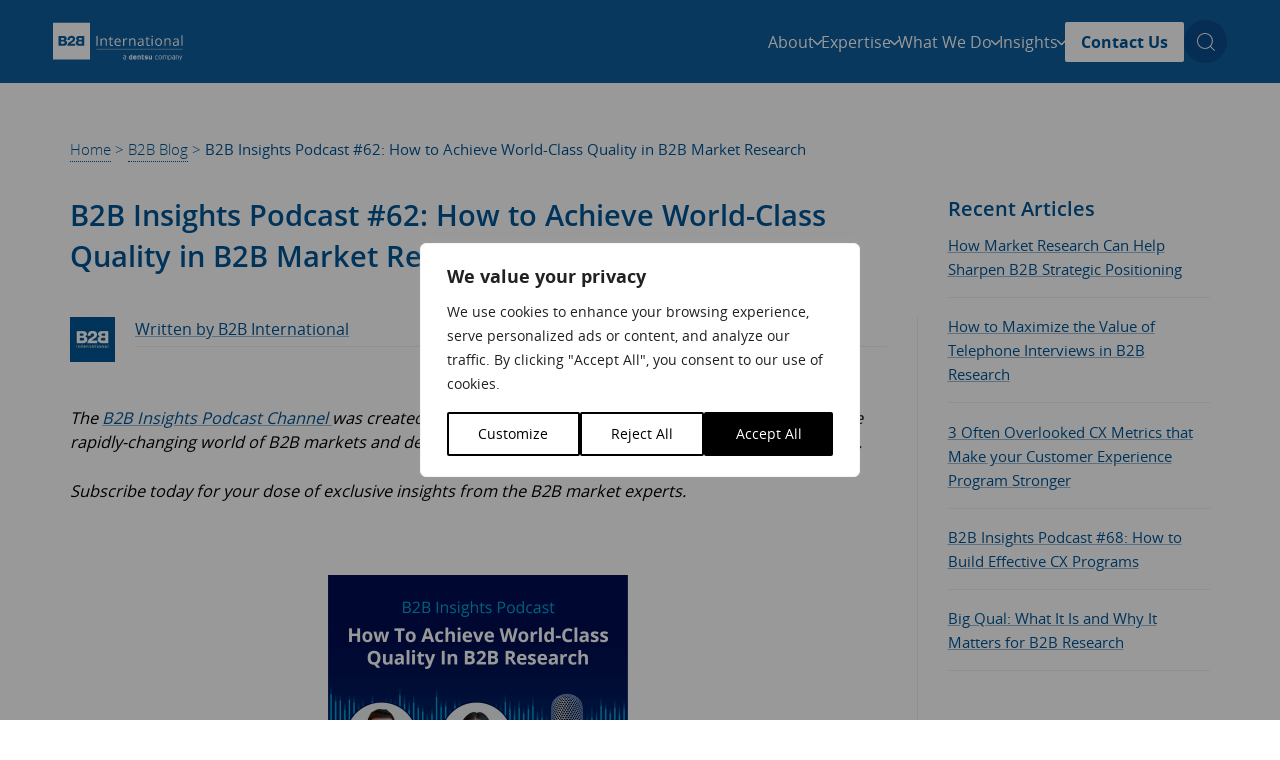

--- FILE ---
content_type: text/html; charset=UTF-8
request_url: https://www.b2binternational.com/2024/07/09/how-to-achieve-world-class-quality-in-b2b-market-research/
body_size: 58711
content:
<!-- This page is cached by the Hummingbird Performance plugin v3.14.0 - https://wordpress.org/plugins/hummingbird-performance/. --><!DOCTYPE html>
<html lang="en">
<head>
<meta charset="utf-8">
    <meta http-equiv="X-UA-Compatible" content="IE=edge">
<script type="text/javascript">
/* <![CDATA[ */
var gform;gform||(document.addEventListener("gform_main_scripts_loaded",function(){gform.scriptsLoaded=!0}),document.addEventListener("gform/theme/scripts_loaded",function(){gform.themeScriptsLoaded=!0}),window.addEventListener("DOMContentLoaded",function(){gform.domLoaded=!0}),gform={domLoaded:!1,scriptsLoaded:!1,themeScriptsLoaded:!1,isFormEditor:()=>"function"==typeof InitializeEditor,callIfLoaded:function(o){return!(!gform.domLoaded||!gform.scriptsLoaded||!gform.themeScriptsLoaded&&!gform.isFormEditor()||(gform.isFormEditor()&&console.warn("The use of gform.initializeOnLoaded() is deprecated in the form editor context and will be removed in Gravity Forms 3.1."),o(),0))},initializeOnLoaded:function(o){gform.callIfLoaded(o)||(document.addEventListener("gform_main_scripts_loaded",()=>{gform.scriptsLoaded=!0,gform.callIfLoaded(o)}),document.addEventListener("gform/theme/scripts_loaded",()=>{gform.themeScriptsLoaded=!0,gform.callIfLoaded(o)}),window.addEventListener("DOMContentLoaded",()=>{gform.domLoaded=!0,gform.callIfLoaded(o)}))},hooks:{action:{},filter:{}},addAction:function(o,r,e,t){gform.addHook("action",o,r,e,t)},addFilter:function(o,r,e,t){gform.addHook("filter",o,r,e,t)},doAction:function(o){gform.doHook("action",o,arguments)},applyFilters:function(o){return gform.doHook("filter",o,arguments)},removeAction:function(o,r){gform.removeHook("action",o,r)},removeFilter:function(o,r,e){gform.removeHook("filter",o,r,e)},addHook:function(o,r,e,t,n){null==gform.hooks[o][r]&&(gform.hooks[o][r]=[]);var d=gform.hooks[o][r];null==n&&(n=r+"_"+d.length),gform.hooks[o][r].push({tag:n,callable:e,priority:t=null==t?10:t})},doHook:function(r,o,e){var t;if(e=Array.prototype.slice.call(e,1),null!=gform.hooks[r][o]&&((o=gform.hooks[r][o]).sort(function(o,r){return o.priority-r.priority}),o.forEach(function(o){"function"!=typeof(t=o.callable)&&(t=window[t]),"action"==r?t.apply(null,e):e[0]=t.apply(null,e)})),"filter"==r)return e[0]},removeHook:function(o,r,t,n){var e;null!=gform.hooks[o][r]&&(e=(e=gform.hooks[o][r]).filter(function(o,r,e){return!!(null!=n&&n!=o.tag||null!=t&&t!=o.priority)}),gform.hooks[o][r]=e)}});
/* ]]> */
</script>

    <meta name="viewport" content="width=device-width, initial-scale=1, shrink-to-fit=no">
    <meta name="author" content="B2B International">

    <!-- Critical Styles -->
    <style>
        		:root{--theme--colour--brand-primary:#005596;--theme--colour--brand-dark-blue:#000b4f;--theme--colour--brand-pale-blue:rgba(0,85,150,.05);--theme--colour--brand-green-blue:#3a9fd0;--theme--colour--brand-dark-grey:#32323c;--theme--colour--brand-medium-grey:#6d6d7b;--theme--colour--brand-light-grey:#b6c3cb;--theme--colour--brand-pale-grey:#f0f0f0;--theme--colour--base-white:#fff;--theme--colour--base-black:#000;--theme--colour--body-text:var(--theme--colour--brand-medium-grey);--theme--colour--light-text:var(--theme--colour--base-white);--theme--font-size--xxxl:3.052rem;--theme--font-size--xxl:2.441rem;--theme--font-size--xl:1.953rem;--theme--font-size--lg:1.563rem;--theme--font-size--md:1.25rem;--theme--font-size--base:1rem;--theme--font-size--sm:0.8rem;--theme--font-size--xs:0.64rem;--theme--font-size--xxs:0.512rem;--theme--font-weight--light:300;--theme--font-weight--regular:400;--theme--font-weight--semibold:600;--theme--font-weight--bold:700;--theme--letter-spacing--sm:0.03em;--theme--font-family--mobile-sans:Arial,"Helvetica Neue",Helvetica,sans-serif;--theme--font-family--desktop-sans:"OpenSans",Arial,"Helvetica Neue",Helvetica,sans-serif;--theme--global--content-size:960px;--theme--global--wide-size:1400px;--theme--global--bootstrap-size:1170px;--theme--global--site-gutter:2.25rem;--theme--border-radius--xs:2px;--theme--border-radius--sm:5px}.site-content{max-width:100%;overflow:hidden}body{padding-top:6.5rem}body.mobile-menu-is-open .mobile-menu{-webkit-transform:translateX(0);transform:translateX(0)}.site-header{background-color:rgba(0,85,150,.95);left:0;padding:1.25rem var(--theme--global--site-gutter);position:fixed;top:0;-webkit-transition:all .25s ease-in-out;transition:all .25s ease-in-out;width:100%;z-index:200}.site-header.is-scrolled{background-color:rgba(0,85,150,.95)!important;grid-template-columns:80px 1fr;padding-bottom:.75rem;padding-top:.75rem}.site-header .site-header__container{-webkit-box-align:center;-ms-flex-align:center;align-items:center;display:grid;grid-template-columns:130px 1fr;margin:0 auto;max-width:var(--theme--global--wide-size);width:100%}.site-header .site-header__logo svg{fill:var(--theme--colour--base-white);display:block;height:auto;max-width:100%;width:100%}.site-header .site-header__navigation{-webkit-box-pack:end;-ms-flex-pack:end;display:-webkit-box;display:-ms-flexbox;display:flex;justify-content:flex-end}.site-header .site-header__navigation svg{display:block}.site-header .site-header__mobile{-webkit-box-align:center;-ms-flex-align:center;-webkit-box-pack:end;-ms-flex-pack:end;align-items:center;display:-webkit-box;display:-ms-flexbox;display:flex;gap:1.5rem;justify-content:flex-end}.site-header .site-header__mobile svg{fill:var(--theme--colour--base-white);height:18px;width:auto}.site-header .site-header__mobile .burger:active svg{fill:var(--theme--colour--brand-dark-blue)}.site-header .site-header__desktop{display:none}body.transparent-site-header{padding-top:0}body.transparent-site-header .site-header{background-color:transparent}.angle-header{-webkit-box-pack:center;-ms-flex-pack:center;-webkit-box-align:center;-ms-flex-align:center;-webkit-box-orient:vertical;-webkit-box-direction:normal;align-items:center;background-color:#fff;display:-webkit-box;display:-ms-flexbox;display:flex;-ms-flex-direction:column;flex-direction:column;justify-content:center;margin-bottom:4rem;min-height:65vh;overflow:hidden;padding:85px 0;position:relative;width:100%}.angle-header .angle-header__container{max-width:100%;padding:1.5rem;position:relative;width:100%;z-index:4}.angle-header .angle-header__content{color:#fff;max-width:100%;width:100%}.angle-header .angle-header__action{max-width:100%;width:100%}.angle-header .angle-header__breadcrumbs{margin-bottom:1rem}.angle-header .angle-header__breadcrumbs ul{display:-webkit-box;display:-ms-flexbox;display:flex;list-style:none;margin:0;padding:0}.angle-header .angle-header__breadcrumbs ul a,.angle-header .angle-header__breadcrumbs ul li,.angle-header .angle-header__breadcrumbs ul span{color:#ccc;font-family:Arial,Helvetica,sans-serif;font-size:.8rem;font-weight:300}@media (min-width:1024px){.angle-header .angle-header__breadcrumbs ul a,.angle-header .angle-header__breadcrumbs ul li,.angle-header .angle-header__breadcrumbs ul span{font-family:OpenSans,Open Sans,Arial,Helvetica,sans-serif}}.angle-header .angle-header__breadcrumbs ul li:not(:last-child) a,.angle-header .angle-header__breadcrumbs ul li:not(:last-child) span{margin:0 .3rem}.angle-header .angle-header__breadcrumbs ul a:hover{text-decoration:underline}.angle-header .angle-header__title h1{color:#fff;font-family:Arial,Helvetica,sans-serif;font-size:2.5rem;font-weight:600;line-height:normal;margin:0 0 1rem}@media (min-width:1024px){.angle-header .angle-header__title h1{font-family:OpenSans,Open Sans,Arial,Helvetica,sans-serif}}.angle-header .angle-header__text{color:#b6c3cb;font-size:1.01rem;line-height:1.5;max-width:100%;width:100%}.angle-header .angle-header__text a{text-decoration:underline}.angle-header .angle-header__text a:hover{color:#fff}.angle-header .angle-header__text-cta{font-size:.9rem;margin-top:2.5rem;padding-top:2.5rem;position:relative}.angle-header .angle-header__text-cta,.angle-header .angle-header__text-cta a,.angle-header .angle-header__text-cta p{color:#b6c3cb}.angle-header .angle-header__text-cta:before{background-color:hsla(0,0%,100%,.65);content:"";height:1px;left:0;position:absolute;top:0;width:80px}.angle-header .angle-header__text-cta b,.angle-header .angle-header__text-cta strong{color:#fff;font-family:Arial,Helvetica,sans-serif;font-size:1rem;font-weight:600}@media (min-width:1024px){.angle-header .angle-header__text-cta b,.angle-header .angle-header__text-cta strong{font-family:OpenSans,Open Sans,Arial,Helvetica,sans-serif}}.angle-header .angle-header__text-cta a{text-decoration:underline}.angle-header .angle-header__text-cta a:hover{color:#fff}.angle-header .angle-header__button{-webkit-box-align:center;-ms-flex-align:center;-webkit-box-pack:justify;-ms-flex-pack:justify;align-items:center;background-color:#000b4f;border-radius:.3em;bottom:3rem;color:#b6c3cb;display:-webkit-box;display:-ms-flexbox;display:flex;font-size:.8rem;justify-content:space-between;left:5.4vw;max-width:100%;overflow:hidden;position:absolute;text-decoration:none;-webkit-transition:background .2s linear;transition:background .2s linear;width:500px;z-index:4}.angle-header .angle-header__button:before{background:-webkit-gradient(linear,left top,right top,from(#000b4f),to(#1f5596));background:linear-gradient(90deg,#000b4f,#1f5596);bottom:0;content:"";left:0;opacity:0;pointer-events:none;position:absolute;right:0;top:0;-webkit-transform-origin:center right;transform-origin:center right;-webkit-transition:all .2s ease-in-out;transition:all .2s ease-in-out;z-index:0}.angle-header .angle-header__button:hover:before{opacity:1}.angle-header .angle-header__button *{pointer-events:none}.angle-header .angle-header__button>div{padding:1.25rem 1.5rem;position:relative;z-index:1}.angle-header .angle-header__button span{display:block}.angle-header .angle-header__button span:first-child{color:#fff;font-family:Arial,Helvetica,sans-serif;font-size:1rem;font-weight:600;margin-bottom:.3rem}@media (min-width:1024px){.angle-header .angle-header__button span:first-child{font-family:OpenSans,Open Sans,Arial,Helvetica,sans-serif}}.angle-header .angle-header__button svg{display:block;margin-right:1rem}.angle-header .angle-header__bg,.angle-header .angle-header__shard{height:100%;left:0;position:absolute;top:0;width:100%}.angle-header .angle-header__bg{clip-path:polygon(0 0,100% 0,100% 90%,0 100%);z-index:1}.angle-header .angle-header__bg img{display:none;height:100%;left:0;-o-object-fit:cover;object-fit:cover;-o-object-position:center;object-position:center;position:absolute;top:0;width:100%;z-index:2}.angle-header .angle-header__bg img.angled-header__homepage-mobile{display:block}.angle-header .angle-header__bg:after{background-color:#005596;bottom:0;content:"";left:0;opacity:.85;position:absolute;right:0;top:0;z-index:3}.angle-header .angle-header__shard{background-color:#c1e5f5;clip-path:polygon(0 0,100% 0,100% 100%,0 90%);z-index:0}.angle-header .angle-header__video{display:none}.angle-header.angle-header--homepage{min-height:95vh}.angle-header.angle-header--homepage .angle-header__container{padding-left:5vw;padding-right:5vw;text-align:center}.angle-header.angle-header--homepage .angle-header__text{margin-left:auto;margin-right:auto;max-width:100%}.angle-header.angle-header--homepage .angle-header__text p{color:#fff;margin-bottom:3rem}.angle-header.angle-header--homepage .angle-header__cta{text-decoration:none}.angle-header.angle-header--homepage .angle-header__scroll-prompt{bottom:4rem;left:50%;position:absolute;-webkit-transform:translateX(-50%);transform:translateX(-50%);z-index:10}.angle-header.angle-header--homepage .angle-header__scroll-prompt .mouse{background-color:transparent;border:1px solid #fff;border-radius:13px;display:inline-block;height:44px;position:relative;width:28px}.angle-header.angle-header--homepage .angle-header__scroll-prompt .wheel{-webkit-animation:mouse 1.6s infinite;animation:mouse 1.6s infinite;background-color:#fff;border-radius:50%;height:5px;left:50%;position:absolute;top:10px;-webkit-transform:translateX(-50%);transform:translateX(-50%);width:5px}@-webkit-keyframes mouse{0%{opacity:1;top:10px}to{opacity:0;top:25px}}@keyframes mouse{0%{opacity:1;top:10px}to{opacity:0;top:25px}}.no-button{background:transparent;border:none;border-radius:0;-webkit-box-shadow:none;box-shadow:none;cursor:pointer;padding:0}.no-button *{pointer-events:none}	</style>
	<style media="all and (min-width: 768px)">
		:root{--theme--global--site-gutter:3.25rem}@media only screen and (min-width:768px){.site-header.is-scrolled{grid-template-columns:150px 1fr}.site-header .site-header__container{-webkit-box-align:center;-ms-flex-align:center;align-items:center;grid-template-columns:215px 1fr}.site-header .site-header__mobile{display:none}.site-header .site-header__desktop{--sub-menu-content-padding:1rem;--featured-insights-width:315px;-webkit-box-align:center;-ms-flex-align:center;align-items:center;display:-webkit-box;display:-ms-flexbox;display:flex;font-size:var(--theme--font-size--base);gap:2rem}.site-header .site-header__desktop .navigation-primary li,.site-header .site-header__desktop .navigation-primary ul{list-style-type:none;margin:0;padding:0}.site-header .site-header__desktop .navigation-primary ul{position:relative}.site-header .site-header__desktop .navigation-primary li.menu-item-has-children>a{cursor:pointer}.site-header .site-header__desktop .navigation-primary li.menu-item-has-children>a>*{pointer-events:none}.site-header .site-header__desktop .navigation-primary li.is-open>a{opacity:1!important}.site-header .site-header__desktop .navigation-primary li.is-open>a:before{opacity:1}.site-header .site-header__desktop .navigation-primary li.is-open>a:after{-webkit-transform:rotate(-90deg);transform:rotate(-90deg)}.site-header .site-header__desktop .navigation-primary li.is-open>.sub-menu-wrapper{opacity:1;pointer-events:auto;visibility:visible}.site-header .site-header__desktop .navigation-primary li.button-link>a{background-color:var(--theme--colour--base-white);border-radius:var(--theme--border-radius--xs);color:var(--theme--colour--brand-primary);font-weight:var(--theme--font-weight--bold);padding:.5rem 1rem;text-decoration:none}.site-header .site-header__desktop .navigation-primary li.parent-link>a{color:var(--theme--colour--brand-primary)!important;font-weight:var(--theme--font-weight--bold)!important}.site-header .site-header__desktop .navigation-primary li.is-icon-item.is-open .icon-item{border-bottom-left-radius:0;border-bottom-right-radius:0;-webkit-box-shadow:0 6px 6px rgba(0,0,0,.16),0 6px 6px rgba(0,0,0,.23);box-shadow:0 6px 6px rgba(0,0,0,.16),0 6px 6px rgba(0,0,0,.23)}.site-header .site-header__desktop .navigation-primary li.is-icon-item.is-open.menu-item-has-children .icon-item .icon-item__title:after{-webkit-transform:rotate(-90deg);transform:rotate(-90deg)}.site-header .site-header__desktop .navigation-primary li.is-icon-item.is-open>a,.site-header .site-header__desktop .navigation-primary li.is-icon-item>a:hover{background-color:var(--theme--colour--brand-pale-blue)}.site-header .site-header__desktop .navigation-primary li.is-icon-item.menu-item-has-children .icon-item .icon-item__title:after{background-color:transparent;background-image:url(/wp-content/themes/basetheme/assets/svg/icons/icon-caret-right.svg);background-position:50%;background-repeat:no-repeat;background-size:contain;content:"";display:inline-block;height:10px;-webkit-transform:rotate(90deg);transform:rotate(90deg);-webkit-transform-origin:center;transform-origin:center;width:7px}.site-header .site-header__desktop .navigation-primary li.mobile-only{display:none!important}.site-header .site-header__desktop .navigation-primary a{-webkit-box-pack:justify;-ms-flex-pack:justify;color:var(--theme--colour--light-text);gap:.5rem;justify-content:space-between;text-decoration:none}.site-header .site-header__desktop .navigation-primary a,.site-header .site-header__desktop .navigation-primary>ul{-webkit-box-align:center;-ms-flex-align:center;align-items:center;display:-webkit-box;display:-ms-flexbox;display:flex}.site-header .site-header__desktop .navigation-primary>ul{-webkit-box-pack:end;-ms-flex-pack:end;gap:2rem;justify-content:flex-end}.site-header .site-header__desktop .navigation-primary>ul.menu-is-open>li:not(.button-link)>a,.site-header .site-header__desktop .navigation-primary>ul:hover>li:not(.button-link)>a{opacity:.5}.site-header .site-header__desktop .navigation-primary>ul:hover>li>a:hover{opacity:1}.site-header .site-header__desktop .navigation-primary>ul>li>a{position:relative;-webkit-transition:opacity .2s linear;transition:opacity .2s linear}.site-header .site-header__desktop .navigation-primary>ul>li>a:before{border-color:transparent transparent #fff;border-style:solid;border-width:0 10px 15px;bottom:-1.6rem;content:"";height:0;left:50%;opacity:0;position:absolute;-webkit-transform:translateX(-50%);transform:translateX(-50%);width:0}.site-header .site-header__desktop .navigation-primary>ul>li>a svg{fill:var(--theme--colour--base-white);-webkit-transition:-webkit-transform .2s ease;transition:-webkit-transform .2s ease;transition:transform .2s ease;transition:transform .2s ease,-webkit-transform .2s ease}.site-header .site-header__desktop .navigation-primary>ul>li.menu-item-has-children>a:after{background-color:transparent;background-image:url(/wp-content/themes/basetheme/assets/svg/icons/icon-caret-white.svg);background-position:50%;background-repeat:no-repeat;background-size:contain;content:"";display:inline-block;height:10px;-webkit-transform:rotate(90deg);transform:rotate(90deg);-webkit-transform-origin:center;transform-origin:center;width:7px}.site-header .site-header__desktop .navigation-primary .sub-menu-wrapper{left:50%;opacity:0;padding-top:1.5rem;pointer-events:none;position:absolute;top:auto;-webkit-transform:translateX(-50%);transform:translateX(-50%);-webkit-transition:opacity .2s cubic-bezier(.39,.575,.565,1);transition:opacity .2s cubic-bezier(.39,.575,.565,1);visibility:hidden}.site-header .site-header__desktop .navigation-primary li.align-center{position:relative}.site-header .site-header__desktop .navigation-primary li.align-right .sub-menu-wrapper{left:auto;right:-3.5rem;-webkit-transform:none;transform:none}.site-header .site-header__desktop .navigation-primary .sub-menu-content{background-color:var(--theme--colour--base-white);border-radius:var(--theme--border-radius--sm);-webkit-box-shadow:0 3px 6px rgba(0,0,0,.16),0 3px 6px rgba(0,0,0,.23);box-shadow:0 3px 6px rgba(0,0,0,.16),0 3px 6px rgba(0,0,0,.23);min-width:960px;padding:var(--sub-menu-content-padding);position:relative}.site-header .site-header__desktop .navigation-primary .sub-menu{-webkit-column-gap:1.5rem;-moz-column-gap:1.5rem;column-gap:1.5rem;display:grid;grid-template-columns:repeat(2,1fr);grid-template-rows:repeat(2,auto);row-gap:.75rem}.site-header .site-header__desktop .navigation-primary .sub-menu a{border-radius:var(--theme--border-radius--sm);color:var(--theme--colour--brand-primary);position:relative}.site-header .site-header__desktop .navigation-primary .sub-menu a:hover{background-color:var(--theme--colour--brand-pale-blue)}.site-header .site-header__desktop .navigation-primary .sub-menu .sub-menu-wrapper{opacity:0;pointer-events:none;visibility:hidden}.site-header .site-header__desktop .navigation-primary .third-level-content a{position:relative}.site-header .site-header__desktop .navigation-primary .third-level-content a:after{background-color:transparent;background-image:url(/wp-content/themes/basetheme/assets/svg/icons/icon-caret-right.svg);background-position:50%;background-repeat:no-repeat;background-size:contain;content:"";display:inline-block;height:10px;-webkit-transform:rotate(0);transform:rotate(0);-webkit-transform-origin:center;transform-origin:center;width:7px}.site-header .site-header__desktop .navigation-primary .icon-item{border-radius:var(--theme--border-radius--sm);display:grid;gap:1rem;grid-template-columns:50px 1fr;padding:.75rem 3rem .75rem .75rem;position:relative;width:100%}.site-header .site-header__desktop .navigation-primary .icon-item .icon-item__icon{background-color:var(--theme--colour--brand-pale-blue);border-radius:var(--theme--border-radius--sm);display:grid;height:50px;place-items:center;width:50px}.site-header .site-header__desktop .navigation-primary .icon-item .icon-item__icon img,.site-header .site-header__desktop .navigation-primary .icon-item .icon-item__icon svg{display:block;height:21px;width:auto}.site-header .site-header__desktop .navigation-primary .icon-item .icon-item__title{-webkit-box-align:center;-ms-flex-align:center;-webkit-box-pack:start;-ms-flex-pack:start;align-items:center;display:-webkit-box;display:-ms-flexbox;display:flex;font-weight:var(--theme--font-weight--bold);gap:.5rem;justify-content:flex-start;position:relative}.site-header .site-header__desktop .navigation-primary .icon-item .icon-item__title img,.site-header .site-header__desktop .navigation-primary .icon-item .icon-item__title svg{fill:var(--theme--colour--brand-primary);-webkit-transition:all .2s ease-in-out;transition:all .2s ease-in-out}.site-header .site-header__desktop .navigation-primary .icon-item .icon-item__subtitle{color:var(--theme--colour--body-text);font-size:var(--theme--font-size--sm)}.site-header .site-header__desktop .navigation-primary .expertise-mega-menu li.is-icon-item.is-open .icon-item,.site-header .site-header__desktop .navigation-primary .insights-mega-menu li.is-icon-item.is-open .icon-item{-webkit-box-shadow:none;box-shadow:none}.site-header .site-header__desktop .navigation-primary .expertise-mega-menu li.is-icon-item .icon-item .icon-item__title img,.site-header .site-header__desktop .navigation-primary .expertise-mega-menu li.is-icon-item .icon-item .icon-item__title svg,.site-header .site-header__desktop .navigation-primary .expertise-mega-menu li.is-icon-item .icon-item .icon-item__title:after,.site-header .site-header__desktop .navigation-primary .insights-mega-menu li.is-icon-item .icon-item .icon-item__title img,.site-header .site-header__desktop .navigation-primary .insights-mega-menu li.is-icon-item .icon-item .icon-item__title svg,.site-header .site-header__desktop .navigation-primary .insights-mega-menu li.is-icon-item .icon-item .icon-item__title:after{display:none}.site-header .site-header__desktop .navigation-primary .expertise-mega-menu .sub-menu,.site-header .site-header__desktop .navigation-primary .insights-mega-menu .sub-menu{grid-template-columns:1fr;row-gap:0}.site-header .site-header__desktop .navigation-primary .expertise-mega-menu .sub-menu .third-level-wrapper,.site-header .site-header__desktop .navigation-primary .insights-mega-menu .sub-menu .third-level-wrapper{position:relative}.site-header .site-header__desktop .navigation-primary .expertise-mega-menu .sub-menu .third-level-content,.site-header .site-header__desktop .navigation-primary .insights-mega-menu .sub-menu .third-level-content{max-width:100%;padding:1.5rem 2rem 1.5rem 4.3rem}.site-header .site-header__desktop .navigation-primary .expertise-mega-menu .sub-menu .third-level-content .third-level-close,.site-header .site-header__desktop .navigation-primary .insights-mega-menu .sub-menu .third-level-content .third-level-close{display:none}.site-header .site-header__desktop .navigation-primary .expertise-mega-menu .sub-menu .sub-menu,.site-header .site-header__desktop .navigation-primary .insights-mega-menu .sub-menu .sub-menu{-webkit-columns:3 auto;-moz-columns:3 auto;-webkit-column-count:3;-moz-column-count:3;column-count:3;-webkit-column-gap:2rem;-moz-column-gap:2rem;column-gap:2rem;display:block;max-width:990px;row-gap:0}.site-header .site-header__desktop .navigation-primary .expertise-mega-menu .sub-menu .sub-menu li,.site-header .site-header__desktop .navigation-primary .insights-mega-menu .sub-menu .sub-menu li{display:inline-block;padding:.25rem 0;width:100%}.site-header .site-header__desktop .navigation-primary .expertise-mega-menu .sub-menu .sub-menu a,.site-header .site-header__desktop .navigation-primary .insights-mega-menu .sub-menu .sub-menu a{border-radius:var(--theme--border-radius--sm);color:var(--theme--colour--brand-medium-grey);gap:1rem;padding:.25rem .75rem;white-space:nowrap}.site-header .site-header__desktop .navigation-primary .expertise-mega-menu .sub-menu .sub-menu a img,.site-header .site-header__desktop .navigation-primary .expertise-mega-menu .sub-menu .sub-menu a svg,.site-header .site-header__desktop .navigation-primary .insights-mega-menu .sub-menu .sub-menu a img,.site-header .site-header__desktop .navigation-primary .insights-mega-menu .sub-menu .sub-menu a svg{opacity:0}.site-header .site-header__desktop .navigation-primary .expertise-mega-menu .sub-menu .sub-menu a:hover img,.site-header .site-header__desktop .navigation-primary .expertise-mega-menu .sub-menu .sub-menu a:hover svg,.site-header .site-header__desktop .navigation-primary .insights-mega-menu .sub-menu .sub-menu a:hover img,.site-header .site-header__desktop .navigation-primary .insights-mega-menu .sub-menu .sub-menu a:hover svg{opacity:1}.site-header .site-header__desktop .navigation-primary .expertise-mega-menu .menu-level-0>li>a:hover:before,.site-header .site-header__desktop .navigation-primary .insights-mega-menu .menu-level-0>li>a:hover:before{display:none}.site-header .site-header__desktop .navigation-primary .expertise-mega-menu .menu-level-1,.site-header .site-header__desktop .navigation-primary .insights-mega-menu .menu-level-1{position:relative}.site-header .site-header__desktop .navigation-primary .expertise-mega-menu .menu-level-1:after,.site-header .site-header__desktop .navigation-primary .insights-mega-menu .menu-level-1:after{color:var(--theme--colour--brand-green-blue);font-size:var(--theme--font-size--xs);left:-5rem;letter-spacing:.3em;line-height:1;position:absolute;text-transform:uppercase;top:50%;-webkit-transform:rotate(-90deg);transform:rotate(-90deg);-webkit-transform-origin:center;transform-origin:center}.site-header .site-header__desktop .navigation-primary .expertise-mega-menu .menu-level-1:after{content:"Industries"}.site-header .site-header__desktop .navigation-primary .insights-mega-menu .sub-menu li:first-child{padding-right:var(--sub-menu-content-padding)}.site-header .site-header__desktop .navigation-primary .insights-mega-menu .sub-menu.menu-level-0{padding-right:calc(var(--featured-insights-width) - var(--sub-menu-content-padding))}.site-header .site-header__desktop .navigation-primary .insights-mega-menu .sub-menu .sub-menu.menu-level-1{-webkit-columns:2 auto;-moz-columns:2 auto;-webkit-column-count:2;-moz-column-count:2;column-count:2}.site-header .site-header__desktop .navigation-primary .insights-mega-menu .sub-menu .sub-menu.menu-level-1:after{content:"Categories";left:-5.15rem}.site-header .site-header__desktop .navigation-primary .whatwedo-mega-menu .sub-menu.menu-level-0>li{position:relative}.site-header .site-header__desktop .navigation-primary .whatwedo-mega-menu .sub-menu.menu-level-0>li.is-open>a{z-index:2}.site-header .site-header__desktop .navigation-primary .whatwedo-mega-menu .sub-menu.menu-level-0>li.is-open>a:hover:before{display:none}.site-header .site-header__desktop .navigation-primary .whatwedo-mega-menu .sub-menu.menu-level-0>li.is-open .third-level-wrapper{opacity:1;visibility:visible;z-index:2}.site-header .site-header__desktop .navigation-primary .whatwedo-mega-menu .sub-menu.menu-level-0>li>a{gap:1.5rem;position:relative}.site-header .site-header__desktop .navigation-primary .whatwedo-mega-menu .third-level-wrapper{background-color:#f1f6fa;border-radius:var(--theme--border-radius--sm);-webkit-box-shadow:0 5px 6px rgba(0,0,0,.16),0 5px 6px rgba(0,0,0,.23);box-shadow:0 5px 6px rgba(0,0,0,.16),0 5px 6px rgba(0,0,0,.23);left:0;opacity:0;padding:0;position:absolute;top:auto;visibility:hidden;width:100%}.site-header .site-header__desktop .navigation-primary .whatwedo-mega-menu .third-level-wrapper .third-level-content{background-color:var(--theme--colour--base-white);padding:1.5rem 2rem 2rem}.site-header .site-header__desktop .navigation-primary .whatwedo-mega-menu .third-level-wrapper .sub-menu{grid-template-columns:1fr;row-gap:0}.site-header .site-header__desktop .navigation-primary .whatwedo-mega-menu .third-level-wrapper .sub-menu a{border-radius:var(--theme--border-radius--sm);color:var(--theme--colour--brand-medium-grey);font-size:.9rem;gap:1rem;padding:.5rem .75rem}.site-header .site-header__desktop .navigation-primary .whatwedo-mega-menu .third-level-wrapper .sub-menu a:hover{background-color:var(--theme--colour--brand-pale-blue)}.site-header .site-header__desktop .navigation-primary .whatwedo-mega-menu .third-level-wrapper .third-level-close{background:transparent;border:none;border-radius:0;-webkit-box-shadow:none;box-shadow:none;cursor:pointer;padding:0;position:absolute;right:1.5rem;top:1.75rem}.site-header .site-header__desktop .navigation-primary .whatwedo-mega-menu .third-level-wrapper .third-level-close *{pointer-events:none}.site-header .site-header__desktop .navigation-primary .featured-insight-item{height:calc(100% + var(--sub-menu-content-padding)*2);position:absolute;right:calc(var(--sub-menu-content-padding)*-1);top:calc(var(--sub-menu-content-padding)*-1);width:var(--featured-insights-width)}.site-header .site-header__desktop .navigation-primary .featured-insight-item a{color:var(--theme--colour--light-text);display:block;height:100%;width:100%}.site-header .site-header__desktop .navigation-primary .featured-insight-item a:before{display:none}.site-header .site-header__desktop .navigation-primary .featured-insight-item a:hover .featured-insight:after{background-color:rgba(0,85,150,.7)}.site-header .site-header__desktop .navigation-primary .featured-insight-item .featured-insight{-webkit-box-align:end;-ms-flex-align:end;align-items:end;background-color:#ccc;display:grid;height:100%;left:0;overflow:hidden;position:absolute;top:0;width:100%}.site-header .site-header__desktop .navigation-primary .featured-insight-item .featured-insight:after{background-color:rgba(0,0,0,.3);bottom:0;content:"";height:100%;left:0;position:absolute;right:0;top:0;-webkit-transition:background-color .2s linear;transition:background-color .2s linear;width:100%;z-index:2}.site-header .site-header__desktop .navigation-primary .featured-insight-item .featured-insight .featured-insight__content{display:grid;padding:1.75rem 1.75rem 2.25rem;position:relative;row-gap:.5rem;z-index:3}.site-header .site-header__desktop .navigation-primary .featured-insight-item .featured-insight .eyebrow-text{color:var(--theme--colour--light-text);font-size:var(--theme--font-size--xxs);margin-bottom:0;opacity:.65}.site-header .site-header__desktop .navigation-primary .featured-insight-item .featured-insight .featured-insight__title{font-size:var(--theme--font-size--base);font-weight:var(--theme--font-weight--semibold);line-height:1.4}.site-header .site-header__desktop .navigation-primary .featured-insight-item .featured-insight .featured-insight__img{bottom:0;height:100%;left:0;-o-object-fit:cover;object-fit:cover;-o-object-position:center;object-position:center;position:absolute;right:0;top:0;-webkit-transform:scale(1.2);transform:scale(1.2);width:100%;z-index:1}.site-header .site-header__desktop .navigation-primary .featured-insight-item .featured-insight .featured-insight__arrow{bottom:1rem;position:absolute;right:1rem;z-index:3}.site-header .site-header__desktop .navigation-primary .featured-insight-item .featured-insight .featured-insight__arrow svg{display:block;height:auto;width:10px}.site-header .site-header__desktop .search-toggle{background-color:rgba(0,11,79,.2);border-radius:100%;display:grid;height:43px;line-height:1;place-items:center;-webkit-transition:background-color .2s linear;transition:background-color .2s linear;width:43px}.site-header .site-header__desktop .search-toggle:hover{background-color:rgba(0,11,79,.4)}.site-header .site-header__desktop .search-toggle svg{fill:var(--theme--colour--base-white);display:block}.angle-header{min-height:640px;padding:0}.angle-header .angle-header__container{-webkit-box-orient:horizontal;-webkit-box-direction:normal;-webkit-box-align:center;-ms-flex-align:center;align-items:center;display:-webkit-box;display:-ms-flexbox;display:flex;-ms-flex-direction:row;flex-direction:row;padding:0}.angle-header .angle-header__action,.angle-header .angle-header__content{width:50%}.angle-header .angle-header__content{padding-right:3rem}.angle-header .angle-header__action{-webkit-box-align:center;-ms-flex-align:center;-webkit-box-pack:end;-ms-flex-pack:end;-webkit-box-orient:horizontal;-webkit-box-direction:normal;align-items:center;display:-webkit-box;display:-ms-flexbox;display:flex;-ms-flex-direction:row;flex-direction:row;justify-content:flex-end}.angle-header .angle-header__title h1{font-size:3.5rem;line-height:1.2;margin-bottom:2rem;-webkit-transform:translateX(-3px);transform:translateX(-3px)}.angle-header .angle-header__text{font-size:1rem;max-width:420px}.angle-header .angle-header__bg{clip-path:polygon(0 0,100% 0,100% 80%,0 100%)}.angle-header .angle-header__bg img{display:block}.angle-header .angle-header__bg img.angled-header__homepage-mobile{display:none}.angle-header .angle-header__bg .angle-header__iframe{height:100%;left:0;position:absolute;top:0;width:100%;z-index:3}.angle-header .angle-header__bg iframe{-webkit-box-sizing:border-box;box-sizing:border-box;height:56.25vw;left:50%;min-height:100%;min-width:100%;overflow:hidden;position:absolute;top:50%;-webkit-transform:translate(-50%,-50%);transform:translate(-50%,-50%);width:177.77777778vh;z-index:3}.angle-header .angle-header__shard{clip-path:polygon(0 0,100% 0,100% 100%,0 80%)}.angle-header.angle-header--homepage{height:100vh}.angle-header.angle-header--homepage .angle-header__container{display:block}.angle-header.angle-header--homepage .angle-header__content{padding-right:0;width:100%}.angle-header.angle-header--homepage .angle-header__title h1{font-size:4rem}.angle-header.angle-header--homepage .angle-header__text{font-size:1.2rem}.angle-header.angle-header--homepage .angle-header__scroll-prompt{bottom:8rem}}	</style>	

	<link rel="apple-touch-icon" sizes="180x180" href="https://www.b2binternational.com/wp-content/themes/basetheme/assets/images/favicons/apple-touch-icon.png">
<link rel="icon" type="image/png" sizes="32x32" href="https://www.b2binternational.com/wp-content/themes/basetheme/assets/images/favicons/favicon-32x32.png">
<link rel="icon" type="image/png" sizes="16x16" href="https://www.b2binternational.com/wp-content/themes/basetheme/assets/images/favicons/favicon-16x16.png">
<link rel="manifest" href="https://www.b2binternational.com/wp-content/themes/basetheme/assets/images/favicons/manifest.json">
<link rel="mask-icon" href="https://www.b2binternational.com/wp-content/themes/basetheme/assets/images/favicons/safari-pinned-tab.svg" color="#005596">
<link rel="shortcut icon" href="https://www.b2binternational.com/wp-content/themes/basetheme/assets/images/favicons/favicon.ico">
<meta name="msapplication-config" content="https://www.b2binternational.com/wp-content/themes/basetheme/assets/images/favicons/browserconfig.xml">
<meta name="theme-color" content="#ffffff"><meta name='robots' content='index, follow, max-image-preview:large, max-snippet:-1, max-video-preview:-1' />
	<style>img:is([sizes="auto" i], [sizes^="auto," i]) { contain-intrinsic-size: 3000px 1500px }</style>
	
	<!-- This site is optimized with the Yoast SEO plugin v25.1 - https://yoast.com/wordpress/plugins/seo/ -->
	<title>[Podcast] How to Achieve World-Class Quality in B2B Research</title>
	<meta name="description" content="We discuss the steps researchers can take to ensure research respondents are who they say they are and provide reliable and accurate insights." />
	<link rel="canonical" href="https://www.b2binternational.com/2024/07/09/how-to-achieve-world-class-quality-in-b2b-market-research/" />
	<meta property="og:locale" content="en_US" />
	<meta property="og:type" content="article" />
	<meta property="og:title" content="[Podcast] How to Achieve World-Class Quality in B2B Research" />
	<meta property="og:description" content="We discuss the steps researchers can take to ensure research respondents are who they say they are and provide reliable and accurate insights." />
	<meta property="og:url" content="https://www.b2binternational.com/2024/07/09/how-to-achieve-world-class-quality-in-b2b-market-research/" />
	<meta property="og:site_name" content="B2B International" />
	<meta property="article:published_time" content="2024-07-09T09:58:18+00:00" />
	<meta property="article:modified_time" content="2025-03-06T09:25:52+00:00" />
	<meta property="og:image" content="https://www.b2binternational.com/wp-content/uploads/2024/07/Kim-Pete_Linkedin.png" />
	<meta property="og:image:width" content="1201" />
	<meta property="og:image:height" content="629" />
	<meta property="og:image:type" content="image/png" />
	<meta name="author" content="B2B International" />
	<meta name="twitter:card" content="summary_large_image" />
	<meta name="twitter:creator" content="@B2B_Insight" />
	<meta name="twitter:site" content="@B2B_Insight" />
	<meta name="twitter:label1" content="Written by" />
	<meta name="twitter:data1" content="B2B International" />
	<meta name="twitter:label2" content="Est. reading time" />
	<meta name="twitter:data2" content="37 minutes" />
	<script type="application/ld+json" class="yoast-schema-graph">{"@context":"https://schema.org","@graph":[{"@type":"WebPage","@id":"https://www.b2binternational.com/2024/07/09/how-to-achieve-world-class-quality-in-b2b-market-research/","url":"https://www.b2binternational.com/2024/07/09/how-to-achieve-world-class-quality-in-b2b-market-research/","name":"[Podcast] How to Achieve World-Class Quality in B2B Research","isPartOf":{"@id":"https://www.b2binternational.com/#website"},"primaryImageOfPage":{"@id":"https://www.b2binternational.com/2024/07/09/how-to-achieve-world-class-quality-in-b2b-market-research/#primaryimage"},"image":{"@id":"https://www.b2binternational.com/2024/07/09/how-to-achieve-world-class-quality-in-b2b-market-research/#primaryimage"},"thumbnailUrl":"https://www.b2binternational.com/wp-content/uploads/2024/07/Kim-Pete-Podcast_450x300px.png","datePublished":"2024-07-09T09:58:18+00:00","dateModified":"2025-03-06T09:25:52+00:00","author":{"@id":"https://www.b2binternational.com/#/schema/person/1014ada4ed48c0cfa1f1deaebb300882"},"description":"We discuss the steps researchers can take to ensure research respondents are who they say they are and provide reliable and accurate insights.","breadcrumb":{"@id":"https://www.b2binternational.com/2024/07/09/how-to-achieve-world-class-quality-in-b2b-market-research/#breadcrumb"},"inLanguage":"en-US","potentialAction":[{"@type":"ReadAction","target":["https://www.b2binternational.com/2024/07/09/how-to-achieve-world-class-quality-in-b2b-market-research/"]}]},{"@type":"ImageObject","inLanguage":"en-US","@id":"https://www.b2binternational.com/2024/07/09/how-to-achieve-world-class-quality-in-b2b-market-research/#primaryimage","url":"https://www.b2binternational.com/wp-content/uploads/2024/07/Kim-Pete-Podcast_450x300px.png","contentUrl":"https://www.b2binternational.com/wp-content/uploads/2024/07/Kim-Pete-Podcast_450x300px.png","width":451,"height":301},{"@type":"BreadcrumbList","@id":"https://www.b2binternational.com/2024/07/09/how-to-achieve-world-class-quality-in-b2b-market-research/#breadcrumb","itemListElement":[{"@type":"ListItem","position":1,"name":"Home","item":"https://www.b2binternational.com/"},{"@type":"ListItem","position":2,"name":"B2B Blog","item":"https://www.b2binternational.com/b2b-blog/"},{"@type":"ListItem","position":3,"name":"B2B Insights Podcast #62: How to Achieve World-Class Quality in B2B Market Research"}]},{"@type":"WebSite","@id":"https://www.b2binternational.com/#website","url":"https://www.b2binternational.com/","name":"B2B International","description":"","potentialAction":[{"@type":"SearchAction","target":{"@type":"EntryPoint","urlTemplate":"https://www.b2binternational.com/?s={search_term_string}"},"query-input":{"@type":"PropertyValueSpecification","valueRequired":true,"valueName":"search_term_string"}}],"inLanguage":"en-US"},{"@type":"Person","@id":"https://www.b2binternational.com/#/schema/person/1014ada4ed48c0cfa1f1deaebb300882","name":"B2B International","image":{"@type":"ImageObject","inLanguage":"en-US","@id":"https://www.b2binternational.com/#/schema/person/image/","url":"https://www.b2binternational.com/wp-content/wphb-cache/gravatar/72d/72d442dc93340f64618343a06421d527x96.jpg","contentUrl":"https://www.b2binternational.com/wp-content/wphb-cache/gravatar/72d/72d442dc93340f64618343a06421d527x96.jpg","caption":"B2B International"}}]}</script>
	<!-- / Yoast SEO plugin. -->


<link rel="amphtml" href="https://www.b2binternational.com/2024/07/09/how-to-achieve-world-class-quality-in-b2b-market-research/amp/" /><meta name="generator" content="AMP for WP 1.1.4"/><link rel='dns-prefetch' href='//p.adsymptotic.com' />
<link rel='dns-prefetch' href='//js.hs-scripts.com' />
<link rel='dns-prefetch' href='//js.hubspot.com' />
<link rel='dns-prefetch' href='//js.hs-banner.com' />
<link rel='dns-prefetch' href='//www.google-analytics.com' />
<link rel='dns-prefetch' href='//snap.licdn.com' />
<link rel='dns-prefetch' href='//fonts.gstatic.com' />
<link rel='dns-prefetch' href='//px.ads.linkedin.com' />
<link rel='dns-prefetch' href='//www.googletagmanager.com' />
<link href='//ajax.googleapis.com' rel='preconnect' />
<link rel="alternate" type="application/rss+xml" title="B2B International &raquo; B2B Insights Podcast #62: How to Achieve World-Class Quality in B2B Market Research Comments Feed" href="https://www.b2binternational.com/2024/07/09/how-to-achieve-world-class-quality-in-b2b-market-research/feed/" />
<style id='classic-theme-styles-inline-css' type='text/css'>
/*! This file is auto-generated */
.wp-block-button__link{color:#fff;background-color:#32373c;border-radius:9999px;box-shadow:none;text-decoration:none;padding:calc(.667em + 2px) calc(1.333em + 2px);font-size:1.125em}.wp-block-file__button{background:#32373c;color:#fff;text-decoration:none}
</style>
<style id='global-styles-inline-css' type='text/css'>
:root{--wp--preset--aspect-ratio--square: 1;--wp--preset--aspect-ratio--4-3: 4/3;--wp--preset--aspect-ratio--3-4: 3/4;--wp--preset--aspect-ratio--3-2: 3/2;--wp--preset--aspect-ratio--2-3: 2/3;--wp--preset--aspect-ratio--16-9: 16/9;--wp--preset--aspect-ratio--9-16: 9/16;--wp--preset--color--black: #000000;--wp--preset--color--cyan-bluish-gray: #abb8c3;--wp--preset--color--white: #ffffff;--wp--preset--color--pale-pink: #f78da7;--wp--preset--color--vivid-red: #cf2e2e;--wp--preset--color--luminous-vivid-orange: #ff6900;--wp--preset--color--luminous-vivid-amber: #fcb900;--wp--preset--color--light-green-cyan: #7bdcb5;--wp--preset--color--vivid-green-cyan: #00d084;--wp--preset--color--pale-cyan-blue: #8ed1fc;--wp--preset--color--vivid-cyan-blue: #0693e3;--wp--preset--color--vivid-purple: #9b51e0;--wp--preset--gradient--vivid-cyan-blue-to-vivid-purple: linear-gradient(135deg,rgba(6,147,227,1) 0%,rgb(155,81,224) 100%);--wp--preset--gradient--light-green-cyan-to-vivid-green-cyan: linear-gradient(135deg,rgb(122,220,180) 0%,rgb(0,208,130) 100%);--wp--preset--gradient--luminous-vivid-amber-to-luminous-vivid-orange: linear-gradient(135deg,rgba(252,185,0,1) 0%,rgba(255,105,0,1) 100%);--wp--preset--gradient--luminous-vivid-orange-to-vivid-red: linear-gradient(135deg,rgba(255,105,0,1) 0%,rgb(207,46,46) 100%);--wp--preset--gradient--very-light-gray-to-cyan-bluish-gray: linear-gradient(135deg,rgb(238,238,238) 0%,rgb(169,184,195) 100%);--wp--preset--gradient--cool-to-warm-spectrum: linear-gradient(135deg,rgb(74,234,220) 0%,rgb(151,120,209) 20%,rgb(207,42,186) 40%,rgb(238,44,130) 60%,rgb(251,105,98) 80%,rgb(254,248,76) 100%);--wp--preset--gradient--blush-light-purple: linear-gradient(135deg,rgb(255,206,236) 0%,rgb(152,150,240) 100%);--wp--preset--gradient--blush-bordeaux: linear-gradient(135deg,rgb(254,205,165) 0%,rgb(254,45,45) 50%,rgb(107,0,62) 100%);--wp--preset--gradient--luminous-dusk: linear-gradient(135deg,rgb(255,203,112) 0%,rgb(199,81,192) 50%,rgb(65,88,208) 100%);--wp--preset--gradient--pale-ocean: linear-gradient(135deg,rgb(255,245,203) 0%,rgb(182,227,212) 50%,rgb(51,167,181) 100%);--wp--preset--gradient--electric-grass: linear-gradient(135deg,rgb(202,248,128) 0%,rgb(113,206,126) 100%);--wp--preset--gradient--midnight: linear-gradient(135deg,rgb(2,3,129) 0%,rgb(40,116,252) 100%);--wp--preset--font-size--small: 13px;--wp--preset--font-size--medium: 20px;--wp--preset--font-size--large: 36px;--wp--preset--font-size--x-large: 42px;--wp--preset--spacing--20: 0.44rem;--wp--preset--spacing--30: 0.67rem;--wp--preset--spacing--40: 1rem;--wp--preset--spacing--50: 1.5rem;--wp--preset--spacing--60: 2.25rem;--wp--preset--spacing--70: 3.38rem;--wp--preset--spacing--80: 5.06rem;--wp--preset--shadow--natural: 6px 6px 9px rgba(0, 0, 0, 0.2);--wp--preset--shadow--deep: 12px 12px 50px rgba(0, 0, 0, 0.4);--wp--preset--shadow--sharp: 6px 6px 0px rgba(0, 0, 0, 0.2);--wp--preset--shadow--outlined: 6px 6px 0px -3px rgba(255, 255, 255, 1), 6px 6px rgba(0, 0, 0, 1);--wp--preset--shadow--crisp: 6px 6px 0px rgba(0, 0, 0, 1);}:where(.is-layout-flex){gap: 0.5em;}:where(.is-layout-grid){gap: 0.5em;}body .is-layout-flex{display: flex;}.is-layout-flex{flex-wrap: wrap;align-items: center;}.is-layout-flex > :is(*, div){margin: 0;}body .is-layout-grid{display: grid;}.is-layout-grid > :is(*, div){margin: 0;}:where(.wp-block-columns.is-layout-flex){gap: 2em;}:where(.wp-block-columns.is-layout-grid){gap: 2em;}:where(.wp-block-post-template.is-layout-flex){gap: 1.25em;}:where(.wp-block-post-template.is-layout-grid){gap: 1.25em;}.has-black-color{color: var(--wp--preset--color--black) !important;}.has-cyan-bluish-gray-color{color: var(--wp--preset--color--cyan-bluish-gray) !important;}.has-white-color{color: var(--wp--preset--color--white) !important;}.has-pale-pink-color{color: var(--wp--preset--color--pale-pink) !important;}.has-vivid-red-color{color: var(--wp--preset--color--vivid-red) !important;}.has-luminous-vivid-orange-color{color: var(--wp--preset--color--luminous-vivid-orange) !important;}.has-luminous-vivid-amber-color{color: var(--wp--preset--color--luminous-vivid-amber) !important;}.has-light-green-cyan-color{color: var(--wp--preset--color--light-green-cyan) !important;}.has-vivid-green-cyan-color{color: var(--wp--preset--color--vivid-green-cyan) !important;}.has-pale-cyan-blue-color{color: var(--wp--preset--color--pale-cyan-blue) !important;}.has-vivid-cyan-blue-color{color: var(--wp--preset--color--vivid-cyan-blue) !important;}.has-vivid-purple-color{color: var(--wp--preset--color--vivid-purple) !important;}.has-black-background-color{background-color: var(--wp--preset--color--black) !important;}.has-cyan-bluish-gray-background-color{background-color: var(--wp--preset--color--cyan-bluish-gray) !important;}.has-white-background-color{background-color: var(--wp--preset--color--white) !important;}.has-pale-pink-background-color{background-color: var(--wp--preset--color--pale-pink) !important;}.has-vivid-red-background-color{background-color: var(--wp--preset--color--vivid-red) !important;}.has-luminous-vivid-orange-background-color{background-color: var(--wp--preset--color--luminous-vivid-orange) !important;}.has-luminous-vivid-amber-background-color{background-color: var(--wp--preset--color--luminous-vivid-amber) !important;}.has-light-green-cyan-background-color{background-color: var(--wp--preset--color--light-green-cyan) !important;}.has-vivid-green-cyan-background-color{background-color: var(--wp--preset--color--vivid-green-cyan) !important;}.has-pale-cyan-blue-background-color{background-color: var(--wp--preset--color--pale-cyan-blue) !important;}.has-vivid-cyan-blue-background-color{background-color: var(--wp--preset--color--vivid-cyan-blue) !important;}.has-vivid-purple-background-color{background-color: var(--wp--preset--color--vivid-purple) !important;}.has-black-border-color{border-color: var(--wp--preset--color--black) !important;}.has-cyan-bluish-gray-border-color{border-color: var(--wp--preset--color--cyan-bluish-gray) !important;}.has-white-border-color{border-color: var(--wp--preset--color--white) !important;}.has-pale-pink-border-color{border-color: var(--wp--preset--color--pale-pink) !important;}.has-vivid-red-border-color{border-color: var(--wp--preset--color--vivid-red) !important;}.has-luminous-vivid-orange-border-color{border-color: var(--wp--preset--color--luminous-vivid-orange) !important;}.has-luminous-vivid-amber-border-color{border-color: var(--wp--preset--color--luminous-vivid-amber) !important;}.has-light-green-cyan-border-color{border-color: var(--wp--preset--color--light-green-cyan) !important;}.has-vivid-green-cyan-border-color{border-color: var(--wp--preset--color--vivid-green-cyan) !important;}.has-pale-cyan-blue-border-color{border-color: var(--wp--preset--color--pale-cyan-blue) !important;}.has-vivid-cyan-blue-border-color{border-color: var(--wp--preset--color--vivid-cyan-blue) !important;}.has-vivid-purple-border-color{border-color: var(--wp--preset--color--vivid-purple) !important;}.has-vivid-cyan-blue-to-vivid-purple-gradient-background{background: var(--wp--preset--gradient--vivid-cyan-blue-to-vivid-purple) !important;}.has-light-green-cyan-to-vivid-green-cyan-gradient-background{background: var(--wp--preset--gradient--light-green-cyan-to-vivid-green-cyan) !important;}.has-luminous-vivid-amber-to-luminous-vivid-orange-gradient-background{background: var(--wp--preset--gradient--luminous-vivid-amber-to-luminous-vivid-orange) !important;}.has-luminous-vivid-orange-to-vivid-red-gradient-background{background: var(--wp--preset--gradient--luminous-vivid-orange-to-vivid-red) !important;}.has-very-light-gray-to-cyan-bluish-gray-gradient-background{background: var(--wp--preset--gradient--very-light-gray-to-cyan-bluish-gray) !important;}.has-cool-to-warm-spectrum-gradient-background{background: var(--wp--preset--gradient--cool-to-warm-spectrum) !important;}.has-blush-light-purple-gradient-background{background: var(--wp--preset--gradient--blush-light-purple) !important;}.has-blush-bordeaux-gradient-background{background: var(--wp--preset--gradient--blush-bordeaux) !important;}.has-luminous-dusk-gradient-background{background: var(--wp--preset--gradient--luminous-dusk) !important;}.has-pale-ocean-gradient-background{background: var(--wp--preset--gradient--pale-ocean) !important;}.has-electric-grass-gradient-background{background: var(--wp--preset--gradient--electric-grass) !important;}.has-midnight-gradient-background{background: var(--wp--preset--gradient--midnight) !important;}.has-small-font-size{font-size: var(--wp--preset--font-size--small) !important;}.has-medium-font-size{font-size: var(--wp--preset--font-size--medium) !important;}.has-large-font-size{font-size: var(--wp--preset--font-size--large) !important;}.has-x-large-font-size{font-size: var(--wp--preset--font-size--x-large) !important;}
:where(.wp-block-post-template.is-layout-flex){gap: 1.25em;}:where(.wp-block-post-template.is-layout-grid){gap: 1.25em;}
:where(.wp-block-columns.is-layout-flex){gap: 2em;}:where(.wp-block-columns.is-layout-grid){gap: 2em;}
:root :where(.wp-block-pullquote){font-size: 1.5em;line-height: 1.6;}
</style>
<link rel='stylesheet' id='base-style-css' href='https://www.b2binternational.com/wp-content/uploads/hummingbird-assets/b164b0df66053b839dab1f7a31e2b551.css' type='text/css' media='all' />
<link rel='stylesheet' id='tiny-slider-css' href='https://www.b2binternational.com/wp-content/uploads/hummingbird-assets/1af47cba4ca14d87feca5dadabc6ba75.css' type='text/css' media='all' />
<link rel='stylesheet' id='blog-css' href='https://www.b2binternational.com/wp-content/uploads/hummingbird-assets/355578f85dcf303a6f7850086ce05b44.css' type='text/css' media='all' />
<link rel='stylesheet' id='shared-css' href='https://www.b2binternational.com/wp-content/themes/basetheme/assets/dist/stylesheets/shared.css' type='text/css' media='all' />
<style id='akismet-widget-style-inline-css' type='text/css'>

			.a-stats {
				--akismet-color-mid-green: #357b49;
				--akismet-color-white: #fff;
				--akismet-color-light-grey: #f6f7f7;

				max-width: 350px;
				width: auto;
			}

			.a-stats * {
				all: unset;
				box-sizing: border-box;
			}

			.a-stats strong {
				font-weight: 600;
			}

			.a-stats a.a-stats__link,
			.a-stats a.a-stats__link:visited,
			.a-stats a.a-stats__link:active {
				background: var(--akismet-color-mid-green);
				border: none;
				box-shadow: none;
				border-radius: 8px;
				color: var(--akismet-color-white);
				cursor: pointer;
				display: block;
				font-family: -apple-system, BlinkMacSystemFont, 'Segoe UI', 'Roboto', 'Oxygen-Sans', 'Ubuntu', 'Cantarell', 'Helvetica Neue', sans-serif;
				font-weight: 500;
				padding: 12px;
				text-align: center;
				text-decoration: none;
				transition: all 0.2s ease;
			}

			/* Extra specificity to deal with TwentyTwentyOne focus style */
			.widget .a-stats a.a-stats__link:focus {
				background: var(--akismet-color-mid-green);
				color: var(--akismet-color-white);
				text-decoration: none;
			}

			.a-stats a.a-stats__link:hover {
				filter: brightness(110%);
				box-shadow: 0 4px 12px rgba(0, 0, 0, 0.06), 0 0 2px rgba(0, 0, 0, 0.16);
			}

			.a-stats .count {
				color: var(--akismet-color-white);
				display: block;
				font-size: 1.5em;
				line-height: 1.4;
				padding: 0 13px;
				white-space: nowrap;
			}
		
</style>
<link rel="https://api.w.org/" href="https://www.b2binternational.com/wp-json/" /><link rel="alternate" title="JSON" type="application/json" href="https://www.b2binternational.com/wp-json/wp/v2/posts/1029246" /><link rel="EditURI" type="application/rsd+xml" title="RSD" href="https://www.b2binternational.com/xmlrpc.php?rsd" />
<meta name="generator" content="WordPress 6.8.3" />
<link rel='shortlink' href='https://www.b2binternational.com/?p=1029246' />
<link rel="alternate" title="oEmbed (JSON)" type="application/json+oembed" href="https://www.b2binternational.com/wp-json/oembed/1.0/embed?url=https%3A%2F%2Fwww.b2binternational.com%2F2024%2F07%2F09%2Fhow-to-achieve-world-class-quality-in-b2b-market-research%2F" />
<link rel="alternate" title="oEmbed (XML)" type="text/xml+oembed" href="https://www.b2binternational.com/wp-json/oembed/1.0/embed?url=https%3A%2F%2Fwww.b2binternational.com%2F2024%2F07%2F09%2Fhow-to-achieve-world-class-quality-in-b2b-market-research%2F&#038;format=xml" />
<!-- Google Tag Manager -->
<script>(function(w,d,s,l,i){w[l]=w[l]||[];w[l].push({'gtm.start':
new Date().getTime(),event:'gtm.js'});var f=d.getElementsByTagName(s)[0],
j=d.createElement(s),dl=l!='dataLayer'?'&l='+l:'';j.async=true;j.src=
'https://www.googletagmanager.com/gtm.js?id='+i+dl;f.parentNode.insertBefore(j,f);
})(window,document,'script','dataLayer','GTM-PV93MCDH');</script>
<!-- End Google Tag Manager -->

<!-- Google tag (gtag.js) -->
<script async src="https://www.googletagmanager.com/gtag/js?id=G-3K4707F71X"></script>
<script>
  window.dataLayer = window.dataLayer || [];
  function gtag(){dataLayer.push(arguments);}
  gtag('js', new Date());

  gtag('config', 'G-3K4707F71X');
</script><style id="wcc-style-inline">[data-tag]{visibility:hidden;}</style><script type="text/javascript">
(function(url){
	if(/(?:Chrome\/26\.0\.1410\.63 Safari\/537\.31|WordfenceTestMonBot)/.test(navigator.userAgent)){ return; }
	var addEvent = function(evt, handler) {
		if (window.addEventListener) {
			document.addEventListener(evt, handler, false);
		} else if (window.attachEvent) {
			document.attachEvent('on' + evt, handler);
		}
	};
	var removeEvent = function(evt, handler) {
		if (window.removeEventListener) {
			document.removeEventListener(evt, handler, false);
		} else if (window.detachEvent) {
			document.detachEvent('on' + evt, handler);
		}
	};
	var evts = 'contextmenu dblclick drag dragend dragenter dragleave dragover dragstart drop keydown keypress keyup mousedown mousemove mouseout mouseover mouseup mousewheel scroll'.split(' ');
	var logHuman = function() {
		if (window.wfLogHumanRan) { return; }
		window.wfLogHumanRan = true;
		var wfscr = document.createElement('script');
		wfscr.type = 'text/javascript';
		wfscr.async = true;
		wfscr.src = url + '&r=' + Math.random();
		(document.getElementsByTagName('head')[0]||document.getElementsByTagName('body')[0]).appendChild(wfscr);
		for (var i = 0; i < evts.length; i++) {
			removeEvent(evts[i], logHuman);
		}
	};
	for (var i = 0; i < evts.length; i++) {
		addEvent(evts[i], logHuman);
	}
})('//www.b2binternational.com/?wordfence_lh=1&hid=02349E0FB88A9B6DB385A4CEB08C75C8');
</script>		<script>
			document.documentElement.className = document.documentElement.className.replace('no-js', 'js');
		</script>
				<style>
			.no-js img.lazyload {
				display: none;
			}

			figure.wp-block-image img.lazyloading {
				min-width: 150px;
			}

						.lazyload, .lazyloading {
				opacity: 0;
			}

			.lazyloaded {
				opacity: 1;
				transition: opacity 200ms;
				transition-delay: 0ms;
			}

					</style>
		<link rel="preload" as="image" href="" imagesrcset="" imagesizes="100vw">    
</head>
<body class="wp-singular post-template-default single single-post postid-1029246 single-format-standard wp-theme-basetheme">

	<!-- Google Tag Manager (noscript) -->
<noscript><iframe data-src="https://www.googletagmanager.com/ns.html?id=GTM-PV93MCDH"
height="0" width="0" style="display:none;visibility:hidden" src="[data-uri]" class="lazyload" data-load-mode="1"></iframe></noscript>
<!-- End Google Tag Manager (noscript) -->	
	<div class="site-content">

		<header class="site-header js--site-header">

			<div class="site-header__container">

				<div class="site-header__logo">
					<a href="/" title="Return to Homepage">
						                        <img data-src="https://www.b2binternational.com/wp-content/themes/basetheme/assets/svg/images/B2Bi-denstu-logo-white.svg" alt="B2B International Logo" width="130px" height="40px" src="[data-uri]" class="lazyload" style="--smush-placeholder-width: 130px; --smush-placeholder-aspect-ratio: 130/40;">
					</a>
				</div>
				<div class="site-header__navigation">

					<div class="site-header__mobile">
						<div>
							<button type="button" class="no-button js--search-toggle" aria-label="Open Search Modal"><svg xmlns="http://www.w3.org/2000/svg" width="18" height="18" viewBox="0 0 18 18"><path id="icon-search" d="M17.348,18,13.3,13.957a7.728,7.728,0,0,1-5.348,1.957A7.905,7.905,0,0,1,0,7.957,7.905,7.905,0,0,1,7.957,0a7.905,7.905,0,0,1,7.957,7.957A8.391,8.391,0,0,1,13.957,13.3L18,17.348ZM7.957.913A7.043,7.043,0,1,0,7.957,15a6.6,6.6,0,0,0,4.7-1.826l.391-.391a6.834,6.834,0,0,0,1.826-4.7A6.935,6.935,0,0,0,7.957.913Z" /></svg></button>
						</div>
						<div>
							<button type="button" class="no-button burger js--mobile-toggle" aria-label="Open Mobile Menu">
								<svg xmlns="http://www.w3.org/2000/svg" width="29" height="16" viewBox="0 0 29 16"><g transform="translate(-272.08 -20)"><rect width="29" height="2" transform="translate(272.08 20)" /><rect width="29" height="2" transform="translate(272.08 27)" /><rect width="15" height="2" transform="translate(272.08 34)" /></g></svg>
							</button>
						</div>
					</div>

					<div class="site-header__desktop">

					<nav class="navigation-primary">
						<ul id="menu-mega-menu" class="js--desktop-menu"><li role="listitem" id="menu-item-16133" class="about-mega-menu align-center menu-item menu-item-type-post_type menu-item-object-page menu-item-has-children menu-item-16133 level-0"><a title="About" href="https://www.b2binternational.com/about/"  class="js--desktop-menu-parent"><span>About</span></a><div class="sub-menu-wrapper js--sub-menu-wrapper"><div class="sub-menu-content">
<ul class="sub-menu menu-level-0">
	<li role="listitem" id="menu-item-1027825" class="menu-item menu-item-type-post_type menu-item-object-page menu-item-1027825 level-1 is-icon-item"><a title="About B2B International" href="https://www.b2binternational.com/about/" role="button" class=""><div class="icon-item"><div class="icon-item__icon"><?xml version="1.0" encoding="UTF-8"?>
<svg xmlns="http://www.w3.org/2000/svg" id="Layer_1" viewBox="0 0 20 20">
  <defs>
    <style>.cls-1{fill:none;stroke:#005596;stroke-linecap:round;stroke-miterlimit:10;}</style>
  </defs>
  <circle class="cls-1" cx="8.29" cy="8.28" r="6.63"></circle>
  <line class="cls-1" x1="18.59" y1="18.37" x2="13.02" y2="12.92"></line>
</svg>
</div><div><div class="icon-item__title"><span>About B2B International</span></div><div class="icon-item__subtitle">Find out more about us and our mission</div></div></div></a></li>
	<li role="listitem" id="menu-item-1024984" class="menu-item menu-item-type-post_type menu-item-object-page menu-item-1024984 level-1 is-icon-item"><a title="Case Studies" href="https://www.b2binternational.com/experience/credentials/case-studies/" role="button" class=""><div class="icon-item"><div class="icon-item__icon"><?xml version="1.0" encoding="UTF-8"?>
<svg xmlns="http://www.w3.org/2000/svg" id="Layer_1" viewBox="0 0 20 20">
  <defs>
    <style>.cls-1{fill:none;stroke:#005596;stroke-miterlimit:10;}</style>
  </defs>
  <rect class="cls-1" x="3.24" y="1.43" width="13.66" height="17.02"></rect>
  <polyline class="cls-1" points="14.03 1.41 14.03 8.44 11.98 7.05 9.92 8.44 9.92 1.41"></polyline>
</svg>
</div><div><div class="icon-item__title"><span>Case Studies</span></div><div class="icon-item__subtitle">Get a feel for the work we do for our clients</div></div></div></a></li>
	<li role="listitem" id="menu-item-15932" class="menu-item menu-item-type-post_type menu-item-object-page menu-item-15932 level-1 is-icon-item"><a title="Meet The Team" href="https://www.b2binternational.com/about/meet-the-team/" role="button" class=""><div class="icon-item"><div class="icon-item__icon"><?xml version="1.0" encoding="UTF-8"?>
<svg xmlns="http://www.w3.org/2000/svg" id="Layer_1" viewBox="0 0 20 20">
  <defs>
    <style>.cls-1{fill:none;stroke:#005596;stroke-miterlimit:10;}</style>
  </defs>
  <path class="cls-1" d="m7.61,10.17h4.79c2.66,0,4.82,2.16,4.82,4.82v3.48H2.79v-3.48c0-2.66,2.16-4.82,4.82-4.82Z"></path>
  <circle class="cls-1" cx="10" cy="5.68" r="4.3"></circle>
  <line class="cls-1" x1="7.72" y1="14.08" x2="12.43" y2="14.08"></line>
  <polyline class="cls-1" points="10 11.61 12.47 14.08 10 16.54"></polyline>
</svg>
</div><div><div class="icon-item__title"><span>Meet The Team</span></div><div class="icon-item__subtitle">Learn more about our team across the globe</div></div></div></a></li>
	<li role="listitem" id="menu-item-15934" class="menu-item menu-item-type-post_type menu-item-object-page menu-item-15934 level-1 is-icon-item"><a href="https://www.b2binternational.com/about/work-for-us/" role="button" class=""><div class="icon-item"><div class="icon-item__icon"><?xml version="1.0" encoding="UTF-8"?>
<svg xmlns="http://www.w3.org/2000/svg" id="Layer_1" viewBox="0 0 20 20">
  <defs>
    <style>.cls-1{fill:none;stroke:#005596;stroke-linejoin:round;}</style>
  </defs>
  <polygon class="cls-1" points="18.5 14.15 10 14.15 5.89 17.54 5.89 14.15 1.5 14.15 1.5 3.81 18.5 3.81 18.5 14.15"></polygon>
  <polyline class="cls-1" points="1.5 3.81 9.99 9.33 18.5 3.81"></polyline>
</svg>
</div><div><div class="icon-item__title"><span>Work For Us</span></div><div class="icon-item__subtitle">Explore current opportunities to join our team</div></div></div></a></li>
</ul>
</div></div></li>
<li role="listitem" id="menu-item-15965" class="expertise-mega-menu align-right menu-item menu-item-type-post_type menu-item-object-page menu-item-has-children menu-item-15965 level-0"><a title="Expertise" href="https://www.b2binternational.com/experience/"  class="js--desktop-menu-parent"><span>Expertise</span></a><div class="sub-menu-wrapper js--sub-menu-wrapper"><div class="sub-menu-content">
<ul class="sub-menu menu-level-0">
	<li role="listitem" id="menu-item-1026185" class="force-link menu-item menu-item-type-post_type menu-item-object-page menu-item-has-children menu-item-1026185 level-1 is-icon-item"><a href="https://www.b2binternational.com/experience/" role="button" class=""><div class="icon-item"><div class="icon-item__icon"><?xml version="1.0" encoding="UTF-8"?>
<svg xmlns="http://www.w3.org/2000/svg" id="Layer_1" viewBox="0 0 20 20">
  <defs>
    <style>.cls-1{fill:none;stroke:#005596;stroke-linecap:round;stroke-linejoin:round;}</style>
  </defs>
  <path class="cls-1" d="m13.98,10.06v-.68c0-1.46-1.19-2.65-2.65-2.65h-2.64c-1.46,0-2.65,1.19-2.65,2.65v.68"></path>
  <circle class="cls-1" cx="10.01" cy="4.27" r="2.37"></circle>
  <polygon class="cls-1" points="10.01 8.81 11.5 11.83 14.84 12.31 12.43 14.66 12.99 17.98 10.01 16.41 7.03 17.98 7.6 14.66 5.19 12.31 8.52 11.83 10.01 8.81"></polygon>
  <polyline class="cls-1" points="11.78 10.85 14.13 10.51 15.36 8.02 16.58 10.51 19.33 10.91 17.34 12.84 17.81 15.57 15.36 14.28 13.27 15.38"></polyline>
  <polyline class="cls-1" points="8.22 10.85 5.87 10.51 4.64 8.02 3.42 10.51 .67 10.91 2.66 12.84 2.19 15.57 4.64 14.28 6.73 15.38"></polyline>
</svg>
</div><div><div class="icon-item__title"><span>Our Experience</span></div><div class="icon-item__subtitle">Explore the breadth and depth of our industry expertise</div></div></div></a><div class="third-level-wrapper js--third-level-wrapper"><div class="third-level-content">
	<ul class="sub-menu menu-level-1">
		<li role="listitem" id="menu-item-15972" class="menu-item menu-item-type-post_type menu-item-object-page menu-item-15972 level-2"><a href="https://www.b2binternational.com/experience/industries/aerospace-market-research/"  class=""><span>Aerospace</span></a></li>
		<li role="listitem" id="menu-item-15973" class="menu-item menu-item-type-post_type menu-item-object-page menu-item-15973 level-2"><a href="https://www.b2binternational.com/experience/industries/automotive-market-research/"  class=""><span>Automotive</span></a></li>
		<li role="listitem" id="menu-item-15974" class="menu-item menu-item-type-post_type menu-item-object-page menu-item-15974 level-2"><a href="https://www.b2binternational.com/experience/industries/chemicals-market-research/"  class=""><span>Chemicals</span></a></li>
		<li role="listitem" id="menu-item-15975" class="menu-item menu-item-type-post_type menu-item-object-page menu-item-15975 level-2"><a href="https://www.b2binternational.com/experience/industries/construction-market-research/"  class=""><span>Construction</span></a></li>
		<li role="listitem" id="menu-item-15976" class="menu-item menu-item-type-post_type menu-item-object-page menu-item-15976 level-2"><a href="https://www.b2binternational.com/experience/industries/education-market-research/"  class=""><span>Education</span></a></li>
		<li role="listitem" id="menu-item-15978" class="menu-item menu-item-type-post_type menu-item-object-page menu-item-15978 level-2"><a href="https://www.b2binternational.com/experience/industries/energy-and-utilities-market-research/"  class=""><span>Energy &#038; Utilities</span></a></li>
		<li role="listitem" id="menu-item-15979" class="menu-item menu-item-type-post_type menu-item-object-page menu-item-15979 level-2"><a href="https://www.b2binternational.com/experience/industries/engineering-market-research/"  class=""><span>Engineering</span></a></li>
		<li role="listitem" id="menu-item-15980" class="menu-item menu-item-type-post_type menu-item-object-page menu-item-15980 level-2"><a href="https://www.b2binternational.com/experience/industries/financial-services-market-research/"  class=""><span>Financial Services</span></a></li>
		<li role="listitem" id="menu-item-15981" class="menu-item menu-item-type-post_type menu-item-object-page menu-item-15981 level-2"><a href="https://www.b2binternational.com/experience/industries/food-and-drink/"  class=""><span>Food &#038; Drink</span></a></li>
		<li role="listitem" id="menu-item-15982" class="menu-item menu-item-type-post_type menu-item-object-page menu-item-15982 level-2"><a href="https://www.b2binternational.com/experience/industries/government-and-public-sector-market-research/"  class=""><span>Government/Public Sector</span></a></li>
		<li role="listitem" id="menu-item-15983" class="menu-item menu-item-type-post_type menu-item-object-page menu-item-15983 level-2"><a href="https://www.b2binternational.com/experience/industries/healthcare-market-research/"  class=""><span>Healthcare</span></a></li>
		<li role="listitem" id="menu-item-357044" class="menu-item menu-item-type-post_type menu-item-object-page menu-item-357044 level-2"><a href="https://www.b2binternational.com/experience/industries/insurance-and-risk-management-market-research/"  class=""><span>Insurance &#038; Risk Management</span></a></li>
		<li role="listitem" id="menu-item-15984" class="menu-item menu-item-type-post_type menu-item-object-page menu-item-15984 level-2"><a href="https://www.b2binternational.com/experience/industries/it-market-research/"  class=""><span>IT / Technology</span></a></li>
		<li role="listitem" id="menu-item-15985" class="menu-item menu-item-type-post_type menu-item-object-page menu-item-15985 level-2"><a href="https://www.b2binternational.com/experience/industries/manufacturing-and-industrial-market-research/"  class=""><span>Manufacturing/Industrial</span></a></li>
		<li role="listitem" id="menu-item-15986" class="menu-item menu-item-type-post_type menu-item-object-page menu-item-15986 level-2"><a href="https://www.b2binternational.com/experience/industries/media-and-advertising/"  class=""><span>Media &#038; Advertising</span></a></li>
		<li role="listitem" id="menu-item-1027779" class="menu-item menu-item-type-post_type menu-item-object-page menu-item-1027779 level-2"><a href="https://www.b2binternational.com/experience/industries/metals-market-research/"  class=""><span>Metals</span></a></li>
		<li role="listitem" id="menu-item-15987" class="menu-item menu-item-type-post_type menu-item-object-page menu-item-15987 level-2"><a href="https://www.b2binternational.com/experience/industries/oil-and-gas-market-research/"  class=""><span>Oil &#038; Gas</span></a></li>
		<li role="listitem" id="menu-item-15990" class="menu-item menu-item-type-post_type menu-item-object-page menu-item-15990 level-2"><a href="https://www.b2binternational.com/experience/industries/professional-services-and-business-services-market-research/"  class=""><span>Professional Services</span></a></li>
		<li role="listitem" id="menu-item-15991" class="menu-item menu-item-type-post_type menu-item-object-page menu-item-15991 level-2"><a href="https://www.b2binternational.com/experience/industries/paper-print-and-packaging-market-research/"  class=""><span>Paper, Print &#038; Packaging</span></a></li>
		<li role="listitem" id="menu-item-297851" class="menu-item menu-item-type-post_type menu-item-object-page menu-item-297851 level-2"><a href="https://www.b2binternational.com/experience/industries/real-estate-and-facility-management-market-research/"  class=""><span>Real Estate &#038; Facility Management</span></a></li>
		<li role="listitem" id="menu-item-15992" class="menu-item menu-item-type-post_type menu-item-object-page menu-item-15992 level-2"><a href="https://www.b2binternational.com/experience/industries/retail-and-consumer-market-research/"  class=""><span>Retail &#038; Consumer</span></a></li>
		<li role="listitem" id="menu-item-15993" class="menu-item menu-item-type-post_type menu-item-object-page menu-item-15993 level-2"><a href="https://www.b2binternational.com/experience/industries/telecoms-market-research/"  class=""><span>Telecoms</span></a></li>
		<li role="listitem" id="menu-item-15994" class="menu-item menu-item-type-post_type menu-item-object-page menu-item-15994 level-2"><a href="https://www.b2binternational.com/experience/industries/transport-and-logistics-market-research/"  class=""><span>Transport &#038; Logistics</span></a></li>
	</ul>
</div></div></li>
</ul>
</div></div></li>
<li role="listitem" id="menu-item-26307" class="whatwedo-mega-menu align-right menu-item menu-item-type-post_type menu-item-object-page menu-item-has-children menu-item-26307 level-0"><a title="What We Do" href="https://www.b2binternational.com/what-we-do/"  class="js--desktop-menu-parent"><span>What We Do</span></a><div class="sub-menu-wrapper js--sub-menu-wrapper"><div class="sub-menu-content">
<ul class="sub-menu menu-level-0">
	<li role="listitem" id="menu-item-26308" class="menu-item menu-item-type-post_type menu-item-object-page menu-item-has-children menu-item-26308 level-1 is-icon-item"><a title="Brand &#038; Communications" href="https://www.b2binternational.com/what-we-do/brand/" role="button" class="js--toggle-third-level"><div class="icon-item"><div class="icon-item__icon"><?xml version="1.0" encoding="UTF-8"?>
<svg xmlns="http://www.w3.org/2000/svg" id="Layer_1" viewBox="0 0 20 20">
  <defs>
    <style>.cls-1{fill:none;stroke:#005596;stroke-linecap:round;stroke-linejoin:round;}</style>
  </defs>
  <path class="cls-1" d="m1.5,12.53l16.57,4.78c.47.14.95-.22.95-.71V3.2c0-.49-.47-.85-.95-.71L1.5,7.26c-.31.09-.53.38-.53.7v3.86c0,.33.22.61.53.7Z"></path>
  <path class="cls-1" d="m9.26,5.03v11.92c0,.33-.27.6-.6.6h-3.31c-.33,0-.6-.27-.6-.6v-3.25"></path>
</svg>
</div><div><div class="icon-item__title"><span>Brand &#038; Communications</span></div><div class="icon-item__subtitle">Measure perceptions and track brand health</div></div></div></a><div class="third-level-wrapper js--third-level-wrapper"><div class="third-level-content">
	<ul class="sub-menu menu-level-1">
		<li role="listitem" id="menu-item-26967" class="menu-item menu-item-type-post_type menu-item-object-page menu-item-26967 level-2"><a href="https://www.b2binternational.com/what-we-do/brand/brand-tracking-research/"  class=""><span>Brand Awareness &#038; Health Tracking</span></a></li>
		<li role="listitem" id="menu-item-1022364" class="menu-item menu-item-type-post_type menu-item-object-page menu-item-1022364 level-2"><a href="https://www.b2binternational.com/what-we-do/brand/brand-positioning-research/"  class=""><span>Brand Positioning &#038; Perception Research</span></a></li>
		<li role="listitem" id="menu-item-1027822" class="menu-item menu-item-type-post_type menu-item-object-page menu-item-1027822 level-2"><a href="https://www.b2binternational.com/what-we-do/brand/brand-identity-testing/"  class=""><span>Brand Identity Research</span></a></li>
		<li role="listitem" id="menu-item-1027823" class="menu-item menu-item-type-post_type menu-item-object-page menu-item-1027823 level-2"><a href="https://www.b2binternational.com/what-we-do/brand/brand-strategy-research/"  class=""><span>Brand Strategy Research</span></a></li>
		<li role="listitem" id="menu-item-26970" class="menu-item menu-item-type-post_type menu-item-object-page menu-item-26970 level-2"><a href="https://www.b2binternational.com/what-we-do/brand/advertising-effectiveness/"  class=""><span>Campaign Effectiveness Research</span></a></li>
		<li role="listitem" id="menu-item-1023122" class="menu-item menu-item-type-post_type menu-item-object-page menu-item-1023122 level-2"><a href="https://www.b2binternational.com/what-we-do/brand/stakeholder-research/"  class=""><span>Stakeholder Perceptions Research</span></a></li>
		<li role="listitem" id="menu-item-1026181" class="parent-link menu-item menu-item-type-post_type menu-item-object-page menu-item-1026181 level-2"><a href="https://www.b2binternational.com/what-we-do/brand/"  class=""><span>View All</span></a></li>
	</ul>
</div></div></li>
	<li role="listitem" id="menu-item-26311" class="menu-item menu-item-type-post_type menu-item-object-page menu-item-has-children menu-item-26311 level-1 is-icon-item"><a href="https://www.b2binternational.com/what-we-do/customers/" role="button" class="js--toggle-third-level"><div class="icon-item"><div class="icon-item__icon"><?xml version="1.0" encoding="UTF-8"?>
<svg xmlns="http://www.w3.org/2000/svg" id="Layer_1" viewBox="0 0 20 20">
  <defs>
    <style>.cls-1{fill:none;stroke:#005596;stroke-linecap:round;stroke-miterlimit:10;}</style>
  </defs>
  <path class="cls-1" d="m8.07,9.82h3.86c2.14,0,3.89,1.74,3.89,3.89v2.81H4.18v-2.81c0-2.14,1.74-3.89,3.89-3.89Z"></path>
  <circle class="cls-1" cx="10" cy="6.2" r="3.47"></circle>
  <polyline class="cls-1" points="1.45 4.01 1.45 1.47 3.99 1.47"></polyline>
  <polyline class="cls-1" points="1.45 15.91 1.45 18.45 3.99 18.45"></polyline>
  <polyline class="cls-1" points="18.48 4.01 18.48 1.47 15.94 1.47"></polyline>
  <polyline class="cls-1" points="18.48 15.91 18.48 18.45 15.94 18.45"></polyline>
</svg>
</div><div><div class="icon-item__title"><span>Customer Research &#038; Segmentation</span></div><div class="icon-item__subtitle">Understand customer needs and track loyalty</div></div></div></a><div class="third-level-wrapper js--third-level-wrapper"><div class="third-level-content">
	<ul class="sub-menu menu-level-1">
		<li role="listitem" id="menu-item-26976" class="menu-item menu-item-type-post_type menu-item-object-page menu-item-26976 level-2"><a href="https://www.b2binternational.com/what-we-do/customers/customer-journey-research/"  class=""><span>Customer Journey Research</span></a></li>
		<li role="listitem" id="menu-item-26978" class="menu-item menu-item-type-post_type menu-item-object-page menu-item-26978 level-2"><a href="https://www.b2binternational.com/what-we-do/customers/customer-loyalty-research/"  class=""><span>Customer Satisfaction &#038; Loyalty Research</span></a></li>
		<li role="listitem" id="menu-item-26980" class="menu-item menu-item-type-post_type menu-item-object-page menu-item-26980 level-2"><a href="https://www.b2binternational.com/what-we-do/customers/segmentation-research/"  class=""><span>Customer Segmentation Research</span></a></li>
		<li role="listitem" id="menu-item-32416" class="menu-item menu-item-type-post_type menu-item-object-page menu-item-32416 level-2"><a href="https://www.b2binternational.com/what-we-do/customers/buyer-persona-research/"  class=""><span>Buyer Persona Research</span></a></li>
		<li role="listitem" id="menu-item-1027759" class="menu-item menu-item-type-post_type menu-item-object-page menu-item-1027759 level-2"><a href="https://www.b2binternational.com/what-we-do/customers/customer-needs-research/"  class=""><span>Customer Needs Research</span></a></li>
		<li role="listitem" id="menu-item-1030700" class="menu-item menu-item-type-post_type menu-item-object-page menu-item-1030700 level-2"><a href="https://www.b2binternational.com/what-we-do/customers/net-promoter-score-nps/"  class=""><span>Net Promoter Score (NPS)</span></a></li>
		<li role="listitem" id="menu-item-1027824" class="menu-item menu-item-type-post_type menu-item-object-page menu-item-1027824 level-2"><a href="https://www.b2binternational.com/what-we-do/customers/lost-customers-research/"  class=""><span>Lost Customer Research</span></a></li>
		<li role="listitem" id="menu-item-1026186" class="parent-link menu-item menu-item-type-post_type menu-item-object-page menu-item-1026186 level-2"><a href="https://www.b2binternational.com/what-we-do/customers/"  class=""><span>View All</span></a></li>
	</ul>
</div></div></li>
	<li role="listitem" id="menu-item-26309" class="menu-item menu-item-type-post_type menu-item-object-page menu-item-has-children menu-item-26309 level-1 is-icon-item"><a title="Markets &#038; Opportunities" href="https://www.b2binternational.com/what-we-do/markets/" role="button" class="js--toggle-third-level"><div class="icon-item"><div class="icon-item__icon"><?xml version="1.0" encoding="UTF-8"?>
<svg xmlns="http://www.w3.org/2000/svg" id="Layer_1" viewBox="0 0 20 20">
  <defs>
    <style>.cls-1{fill:none;stroke:#005596;stroke-linecap:round;stroke-linejoin:round;}</style>
  </defs>
  <polygon class="cls-1" points="14.97 7.89 12.4 7.57 12.07 4.99 15.6 1.47 15.92 4.04 18.49 4.37 14.97 7.89"></polygon>
  <line class="cls-1" x1="12.4" y1="7.57" x2="9.96" y2="10"></line>
  <path class="cls-1" d="m15.28,10c0,2.94-2.38,5.32-5.32,5.32s-5.32-2.38-5.32-5.32,2.38-5.32,5.32-5.32"></path>
  <path class="cls-1" d="m18.15,7.89c.17.68.27,1.38.27,2.11,0,4.67-3.78,8.45-8.45,8.45S1.51,14.67,1.51,10,5.29,1.55,9.96,1.55c.73,0,1.44.09,2.11.27"></path>
</svg>
</div><div><div class="icon-item__title"><span>Markets &#038; Opportunities</span></div><div class="icon-item__subtitle">Assess the size of new opportunities and markets</div></div></div></a><div class="third-level-wrapper js--third-level-wrapper"><div class="third-level-content">
	<ul class="sub-menu menu-level-1">
		<li role="listitem" id="menu-item-26982" class="menu-item menu-item-type-post_type menu-item-object-page menu-item-26982 level-2"><a href="https://www.b2binternational.com/what-we-do/markets/competitive-intelligence/"  class=""><span>Competitive Intelligence</span></a></li>
		<li role="listitem" id="menu-item-26985" class="menu-item menu-item-type-post_type menu-item-object-page menu-item-26985 level-2"><a href="https://www.b2binternational.com/what-we-do/markets/go-to-market-planning/"  class=""><span>Go-to-Market Research</span></a></li>
		<li role="listitem" id="menu-item-26981" class="menu-item menu-item-type-post_type menu-item-object-page menu-item-26981 level-2"><a href="https://www.b2binternational.com/what-we-do/markets/market-opportunity-research/"  class=""><span>Market Assessment &#038; Situation Analysis</span></a></li>
		<li role="listitem" id="menu-item-26983" class="menu-item menu-item-type-post_type menu-item-object-page menu-item-26983 level-2"><a href="https://www.b2binternational.com/what-we-do/markets/market-sizing-research/"  class=""><span>Market Sizing Analysis</span></a></li>
		<li role="listitem" id="menu-item-26984" class="menu-item menu-item-type-post_type menu-item-object-page menu-item-26984 level-2"><a href="https://www.b2binternational.com/what-we-do/markets/usage-attitude-research/"  class=""><span>Usage &#038; Attitude Research</span></a></li>
		<li role="listitem" id="menu-item-1026187" class="parent-link menu-item menu-item-type-post_type menu-item-object-page menu-item-1026187 level-2"><a href="https://www.b2binternational.com/what-we-do/markets/"  class=""><span>View All</span></a></li>
	</ul>
</div></div></li>
	<li role="listitem" id="menu-item-26310" class="menu-item menu-item-type-post_type menu-item-object-page menu-item-has-children menu-item-26310 level-1 is-icon-item"><a title="Product, Proposition &#038; Pricing" href="https://www.b2binternational.com/what-we-do/product/" role="button" class="js--toggle-third-level"><div class="icon-item"><div class="icon-item__icon"><?xml version="1.0" encoding="UTF-8"?>
<svg xmlns="http://www.w3.org/2000/svg" id="Layer_1" viewBox="0 0 20 20">
  <defs>
    <style>.cls-1{fill:none;stroke:#005596;stroke-linecap:round;stroke-linejoin:round;}</style>
  </defs>
  <polygon class="cls-1" points="17.48 9.93 17.34 3.5 11.06 2.1 1.34 10.07 7.76 17.9 17.48 9.93"></polygon>
  <line class="cls-1" x1="15.25" y1="5.18" x2="18.66" y2="2.39"></line>
</svg>
</div><div><div class="icon-item__title"><span>Product, Proposition &#038; Pricing</span></div><div class="icon-item__subtitle">Develop successful and profitable propositions</div></div></div></a><div class="third-level-wrapper js--third-level-wrapper"><div class="third-level-content">
	<ul class="sub-menu menu-level-1">
		<li role="listitem" id="menu-item-26991" class="menu-item menu-item-type-post_type menu-item-object-page menu-item-26991 level-2"><a href="https://www.b2binternational.com/what-we-do/product/business-case-development/"  class=""><span>Opportunity Sizing Research</span></a></li>
		<li role="listitem" id="menu-item-26989" class="menu-item menu-item-type-post_type menu-item-object-page menu-item-26989 level-2"><a href="https://www.b2binternational.com/what-we-do/product/ideation/"  class=""><span>Ideation Research</span></a></li>
		<li role="listitem" id="menu-item-26990" class="menu-item menu-item-type-post_type menu-item-object-page menu-item-26990 level-2"><a href="https://www.b2binternational.com/what-we-do/markets/go-to-market-planning/"  class=""><span>Go-to-Market Research</span></a></li>
		<li role="listitem" id="menu-item-26992" class="menu-item menu-item-type-post_type menu-item-object-page menu-item-26992 level-2"><a href="https://www.b2binternational.com/what-we-do/product/product-sales-optimisation/"  class=""><span>Product Optimization Research</span></a></li>
		<li role="listitem" id="menu-item-26988" class="menu-item menu-item-type-post_type menu-item-object-page menu-item-26988 level-2"><a href="https://www.b2binternational.com/what-we-do/product/concept-screening/"  class=""><span>Concept Validation Testing</span></a></li>
		<li role="listitem" id="menu-item-1026189" class="parent-link menu-item menu-item-type-post_type menu-item-object-page menu-item-1026189 level-2"><a href="https://www.b2binternational.com/what-we-do/product/"  class=""><span>View All</span></a></li>
	</ul>
</div></div></li>
	<li role="listitem" id="menu-item-26971" class="menu-item menu-item-type-post_type menu-item-object-page menu-item-26971 level-1 is-icon-item"><a href="https://www.b2binternational.com/what-we-do/brand/thought-leadership-research/" role="button" class=""><div class="icon-item"><div class="icon-item__icon"><?xml version="1.0" encoding="UTF-8"?>
<svg xmlns="http://www.w3.org/2000/svg" id="Layer_1" viewBox="0 0 20 20">
  <defs>
    <style>.cls-1{fill:none;stroke:#005596;stroke-linecap:round;stroke-miterlimit:10;}</style>
  </defs>
  <path class="cls-1" d="m10.04,16.95c-.39,0-.78,0-1.17,0-.38,0-.62-.19-.7-.56-.27-1.18-.86-2.14-1.77-2.95-2.2-1.96-2.41-5.36-.47-7.59,1.1-1.27,2.51-1.89,4.19-1.89,2.58,0,4.87,1.95,5.28,4.5.32,2.01-.29,3.7-1.79,5.07-.84.77-1.41,1.69-1.66,2.81-.09.43-.32.61-.76.61-.38,0-.77,0-1.15,0h0Z"></path>
  <line class="cls-1" x1="8.65" y1="18.43" x2="11.45" y2="18.43"></line>
  <line class="cls-1" x1="16.95" y1="8.25" x2="18.02" y2="8.09"></line>
  <line class="cls-1" x1="11.98" y1="2.61" x2="12.28" y2="1.57"></line>
  <line class="cls-1" x1="15.29" y1="4.71" x2="16.1" y2="4"></line>
  <line class="cls-1" x1="16.95" y1="8.25" x2="18.02" y2="8.09"></line>
  <line class="cls-1" x1="8.02" y1="2.61" x2="7.72" y2="1.57"></line>
  <line class="cls-1" x1="4.71" y1="4.71" x2="3.9" y2="4"></line>
  <line class="cls-1" x1="3.05" y1="8.25" x2="1.98" y2="8.09"></line>
</svg>
</div><div><div class="icon-item__title"><span>Thought Leadership Research</span></div><div class="icon-item__subtitle">Create compelling and evidence-based content</div></div></div></a></li>
</ul>
</div></div></li>
<li role="listitem" id="menu-item-28957" class="insights-mega-menu align-right menu-item menu-item-type-post_type menu-item-object-page menu-item-has-children menu-item-28957 level-0"><a title="Insights" href="https://www.b2binternational.com/insights/"  class="js--desktop-menu-parent"><span>Insights</span></a><div class="sub-menu-wrapper js--sub-menu-wrapper"><div class="sub-menu-content">
<ul class="sub-menu menu-level-0">
	<li role="listitem" id="menu-item-28958" class="force-link menu-item menu-item-type-post_type menu-item-object-page menu-item-has-children menu-item-28958 level-1 is-icon-item"><a title="Insights Hub" href="https://www.b2binternational.com/insights/" role="button" class=""><div class="icon-item"><div class="icon-item__icon"><?xml version="1.0" encoding="UTF-8"?>
<svg xmlns="http://www.w3.org/2000/svg" id="Layer_1" viewBox="0 0 20 20">
  <defs>
    <style>.cls-1{fill:none;stroke:#005596;stroke-linecap:round;stroke-miterlimit:10;}</style>
  </defs>
  <path class="cls-1" d="m10.04,16.95c-.39,0-.78,0-1.17,0-.38,0-.62-.19-.7-.56-.27-1.18-.86-2.14-1.77-2.95-2.2-1.96-2.41-5.36-.47-7.59,1.1-1.27,2.51-1.89,4.19-1.89,2.58,0,4.87,1.95,5.28,4.5.32,2.01-.29,3.7-1.79,5.07-.84.77-1.41,1.69-1.66,2.81-.09.43-.32.61-.76.61-.38,0-.77,0-1.15,0h0Z"></path>
  <line class="cls-1" x1="8.65" y1="18.43" x2="11.45" y2="18.43"></line>
  <line class="cls-1" x1="16.95" y1="8.25" x2="18.02" y2="8.09"></line>
  <line class="cls-1" x1="11.98" y1="2.61" x2="12.28" y2="1.57"></line>
  <line class="cls-1" x1="15.29" y1="4.71" x2="16.1" y2="4"></line>
  <line class="cls-1" x1="16.95" y1="8.25" x2="18.02" y2="8.09"></line>
  <line class="cls-1" x1="8.02" y1="2.61" x2="7.72" y2="1.57"></line>
  <line class="cls-1" x1="4.71" y1="4.71" x2="3.9" y2="4"></line>
  <line class="cls-1" x1="3.05" y1="8.25" x2="1.98" y2="8.09"></line>
</svg>
</div><div><div class="icon-item__title"><span>Insights Hub</span></div><div class="icon-item__subtitle">Original and fresh thinking from the B2B research experts</div></div></div></a><div class="third-level-wrapper js--third-level-wrapper"><div class="third-level-content">
	<ul class="sub-menu menu-level-1">
		<li role="listitem" id="menu-item-28963" class="menu-item menu-item-type-taxonomy menu-item-object-knowledge-base-categories menu-item-28963 level-2"><a href="https://www.b2binternational.com/insight-categories/branding/"  class=""><span>Branding</span></a></li>
		<li role="listitem" id="menu-item-1027421" class="menu-item menu-item-type-taxonomy menu-item-object-knowledge-base-categories menu-item-1027421 level-2"><a href="https://www.b2binternational.com/insight-categories/business-strategy/"  class=""><span>Business Strategy</span></a></li>
		<li role="listitem" id="menu-item-28962" class="menu-item menu-item-type-taxonomy menu-item-object-knowledge-base-categories menu-item-28962 level-2"><a href="https://www.b2binternational.com/insight-categories/customer-experience-loyalty/"  class=""><span>Customer Experience &amp; Loyalty</span></a></li>
		<li role="listitem" id="menu-item-28965" class="menu-item menu-item-type-taxonomy menu-item-object-knowledge-base-categories menu-item-28965 level-2"><a href="https://www.b2binternational.com/insight-categories/employee-stakeholder-engagement/"  class=""><span>Employee &amp; Stakeholder Engagement</span></a></li>
		<li role="listitem" id="menu-item-1031273" class="menu-item menu-item-type-taxonomy menu-item-object-knowledge-base-categories menu-item-1031273 level-2"><a href="https://www.b2binternational.com/insight-categories/faq/"  class=""><span>FAQ</span></a></li>
		<li role="listitem" id="menu-item-28960" class="menu-item menu-item-type-taxonomy menu-item-object-knowledge-base-categories menu-item-28960 level-2"><a href="https://www.b2binternational.com/insight-categories/market-assessment-entry/"  class=""><span>Market Assessment &amp; Entry</span></a></li>
		<li role="listitem" id="menu-item-28959" class="menu-item menu-item-type-taxonomy menu-item-object-knowledge-base-categories menu-item-28959 level-2"><a href="https://www.b2binternational.com/insight-categories/marketing-effectiveness-strategy/"  class=""><span>Marketing Effectiveness &amp; Strategy</span></a></li>
		<li role="listitem" id="menu-item-28966" class="menu-item menu-item-type-taxonomy menu-item-object-knowledge-base-categories menu-item-28966 level-2"><a href="https://www.b2binternational.com/insight-categories/pricing-strategy/"  class=""><span>Pricing Strategy</span></a></li>
		<li role="listitem" id="menu-item-28964" class="menu-item menu-item-type-taxonomy menu-item-object-knowledge-base-categories menu-item-28964 level-2"><a href="https://www.b2binternational.com/insight-categories/product-development/"  class=""><span>Product Development</span></a></li>
		<li role="listitem" id="menu-item-28961" class="menu-item menu-item-type-taxonomy menu-item-object-knowledge-base-categories menu-item-28961 level-2"><a href="https://www.b2binternational.com/insight-categories/research-methods/"  class=""><span>Research Methods</span></a></li>
		<li role="listitem" id="menu-item-1031272" class="menu-item menu-item-type-taxonomy menu-item-object-knowledge-base-categories menu-item-1031272 level-2"><a href="https://www.b2binternational.com/insight-categories/superpowers-index/"  class=""><span>Superpowers Index</span></a></li>
		<li role="listitem" id="menu-item-17439" class="menu-item menu-item-type-post_type menu-item-object-page current_page_parent menu-item-17439 level-2"><a href="https://www.b2binternational.com/b2b-blog/"  class=""><span>B2B Blog</span></a></li>
		<li role="listitem" id="menu-item-1028896" class="menu-item menu-item-type-post_type menu-item-object-page menu-item-1028896 level-2"><a href="https://www.b2binternational.com/b2b-insights-newsletter/"  class=""><span>B2B Insights Newsletter</span></a></li>
		<li role="listitem" id="menu-item-1026871" class="menu-item menu-item-type-post_type menu-item-object-page menu-item-1026871 level-2"><a href="https://www.b2binternational.com/podcasts/"  class=""><span>B2B Insights Podcast</span></a></li>
		<li role="listitem" id="menu-item-1026190" class="parent-link mobile-only menu-item menu-item-type-post_type menu-item-object-page menu-item-1026190 level-2"><a href="https://www.b2binternational.com/insights/"  class=""><span>View All</span></a></li>
	</ul>
</div></div></li>
	<li role="listitem" id="menu-item-31670" class="featured-insight-item menu-item menu-item-type-custom menu-item-object-custom menu-item-31670 level-1"><a href="https://www.b2binternational.com/publications/the-2025-superpowers-index/"><div class="featured-insight data-article-id="1033525"><div class="featured-insight__content"><div class="eyebrow-text">Featured Content</div><div class="featured-insight__title">The 2025 Superpowers Index</div></div><div class="featured-insight__arrow"><svg xmlns="http://www.w3.org/2000/svg" width="11.414" height="11.414" viewBox="0 0 11.414 11.414" aria-hidden="true"><g transform="translate(0.707 10.707) rotate(-90)"><g transform="translate(0 0)"><path d="M0,0,10,10" transform="translate(0 0)" fill="none" stroke="#f0f0f0" stroke-linecap="round" stroke-linejoin="round" stroke-width="1"/><path d="M0,9.537H9.537V0" transform="translate(0.463 0.463)" fill="none" stroke="#f0f0f0" stroke-linecap="round" stroke-linejoin="round" stroke-width="1"/></g></g></svg></div><img class="featured-insight__img lazyload" data-src="https://www.b2binternational.com/wp-content/uploads/2025/11/Superpowers-2025-web-imgaes-07-768x328.jpg" data-srcset="https://www.b2binternational.com/wp-content/uploads/2025/11/Superpowers-2025-web-imgaes-07-768x328.jpg 768w, https://www.b2binternational.com/wp-content/uploads/2025/11/Superpowers-2025-web-imgaes-07-300x128.jpg 300w, https://www.b2binternational.com/wp-content/uploads/2025/11/Superpowers-2025-web-imgaes-07.jpg 960w" data-sizes="(max-width: 50em) 87vw, 680px" alt="The 2025 Superpowers Index" src="[data-uri]" style="--smush-placeholder-width: 768px; --smush-placeholder-aspect-ratio: 768/328;"></div></a></li>
</ul>
</div></div></li>
<li role="listitem" id="menu-item-1026191" class="button-link menu-item menu-item-type-post_type menu-item-object-page menu-item-1026191 level-0"><a title="Contact Us" href="https://www.b2binternational.com/contact-us/"  class=""><span>Contact Us</span></a></li>
</ul>					</nav>

						<div>
							<button type="button" class="no-button search-toggle js--search-toggle" aria-label="Open Search Modal"><svg xmlns="http://www.w3.org/2000/svg" width="18" height="18" viewBox="0 0 18 18"><path id="icon-search" d="M17.348,18,13.3,13.957a7.728,7.728,0,0,1-5.348,1.957A7.905,7.905,0,0,1,0,7.957,7.905,7.905,0,0,1,7.957,0a7.905,7.905,0,0,1,7.957,7.957A8.391,8.391,0,0,1,13.957,13.3L18,17.348ZM7.957.913A7.043,7.043,0,1,0,7.957,15a6.6,6.6,0,0,0,4.7-1.826l.391-.391a6.834,6.834,0,0,0,1.826-4.7A6.935,6.935,0,0,0,7.957.913Z" /></svg></button>
						</div>

					</div>

				</div>

			</div>

		</header>

		
				
				
<!-- Breadcrumbs -->
<div class="container-fluid breadcrumb-container">
	<div class="row">
		<div class="container">
			<div class="row">
				<div class="col-xs-24">
					
					<div class="breadcrumb">
													<ul>
								<li><span><span><a href="https://www.b2binternational.com/">Home</a></span> &gt; <span><a href="https://www.b2binternational.com/b2b-blog/">B2B Blog</a></span> &gt; <span class="breadcrumb_last" aria-current="page">B2B Insights Podcast #62: How to Achieve World-Class Quality in B2B Market Research</span></span></li>							</ul>
											</div>

				</div>
			</div>
		</div>
	</div>
</div>
<!-- end .breadcrumbs -->
				
		
<div class="container">

	<div class="row">
		<div class="col-xs-24">

			<main id="primary" class="content-area content-area--publication" role="main">
				
				<article id="post-1029246" class="post-wrapper post-1029246 post type-post status-publish format-standard has-post-thumbnail hentry category-uncategorized knowledge-base-categories-research-methods">

					<div class="posts posts--entry posts--publication">

						<div class="row">
							
							<div class="col-xs-24 col-sm-18">

								<h1>B2B Insights Podcast #62: How to Achieve World-Class Quality in B2B Market Research</h1>

								<!-- Post Content -->
								<div class="posts-content-wrapper">

									<!-- Posts Meta -->
									<div class="posts-meta">
																				<div class="posts-meta__avatar" data-avatar-location="content-post">
											<img data-src="https://www.b2binternational.com/wp-content/uploads/2015/02/B2B_Logo1-150x150.jpg" alt="" width="45px" height="45px" data-avatar="user-avatar" src="[data-uri]" class="lazyload" style="--smush-placeholder-width: 45px; --smush-placeholder-aspect-ratio: 45/45;">										</div>
										<div class="posts-meta__detail">
												
											<div class="vcard author fn posts-meta__author">
												<a href="https://www.b2binternational.com/about/meet-the-team/">Written by B2B International</a>											</div>
											<hr>

										</div>
									</div>

									<!-- Editor Content -->
									<article id="post-1029246" class="post-1029246 post type-post status-publish format-standard has-post-thumbnail hentry category-uncategorized knowledge-base-categories-research-methods">
										<div class="entry-content js--entry-content">

											<p><em>The <a href="https://open.spotify.com/show/0eaihNZN36LVCyhfckv5vA">B2B Insights Podcast Channel </a> was created to help marketing and insights professionals navigate the rapidly-changing world of B2B markets and develop the strategies that will propel their brand to the top.</em></p>
<p><em>Subscribe today for your dose of exclusive insights from the B2B market experts.</em></p>
<p>&nbsp;</p>
<div align="center">
<p><img fetchpriority="high" decoding="async" src="https://www.b2binternational.com/wp-content/uploads/2024/07/Kim-Pete-Podcast_300px.png" alt="B2B Insights Podcast #62: How to Achieve World-Class Quality in B2B Market Research" width="300" height="300" class="alignnone size-full wp-image-1029247" srcset="https://www.b2binternational.com/wp-content/uploads/2024/07/Kim-Pete-Podcast_300px.png 300w, https://www.b2binternational.com/wp-content/uploads/2024/07/Kim-Pete-Podcast_300px-150x150.png 150w" sizes="(max-width: 300px) 100vw, 300px" /></p>
</div>
<p>In this episode of the B2B Insights Podcast, B2B International’s Kim Arend, Research Manager, and Pete Mullarkey, Insights Network Manager, discuss the steps researchers can take to ensure B2B research respondents are who they say they are and provide reliable and accurate insights.</p>
<p>They define what world-class quality actually means, the tools and technologies used at B2B International to ensure we’re only working with the highest quality data, and the important role of manual checks and gut instincts.</p>
<p>&nbsp;</p>
<h4>Listen to the full episode:</h4>
<p>&nbsp;</p>
<p><iframe title="Embed Player" data-src="https://play.libsyn.com/embed/episode/id/32061342/height/192/theme/modern/size/large/thumbnail/yes/custom-color/005596/time-start/00:00:00/playlist-height/200/direction/backward/download/yes/font-color/FFFFFF" height="192" width="100%" scrolling="no" allowfullscreen="" webkitallowfullscreen="true" mozallowfullscreen="true" oallowfullscreen="true" msallowfullscreen="true" style="border: none;" src="[data-uri]" class="lazyload" data-load-mode="1"></iframe></p>
<p><a href="https://open.spotify.com/episode/5YEG0mGSBR0TAV7Lc09GQi?si=XoAyF78ASZ6Np-VfgK7l-w" rel="noopener" target="_blank">Listen on Spotify ></a><br /><a href="https://podcasts.apple.com/gb/podcast/62-how-to-achieve-world-class-quality-in-b2b-market-research/id1502470229?i=1000661632487" rel="noopener" target="_blank">Listen on Apple Podcasts ></a></p>
<p>&nbsp;</p>
<h4>Watch the full video:</h4>
<p>&nbsp;</p>
<div align="center"><iframe width="560" height="315" data-src="https://www.youtube.com/embed/Si0H-zik8_0?si=5t7GCq8v2UEV856R" title="YouTube video player" frameborder="0" allow="accelerometer; autoplay; clipboard-write; encrypted-media; gyroscope; picture-in-picture; web-share" referrerpolicy="strict-origin-when-cross-origin" allowfullscreen src="[data-uri]" class="lazyload" data-load-mode="1"></iframe></div>
<p>&nbsp;</p>
<p>&nbsp;</p>
<h4>Read the full transcript:</h4>
<p>&nbsp;</p>
<p>Jump to section:</p>
<ul>
<li><a href="#intro">Introduction</a></li>
<li><a href="#world-class">What does world-class research mean?</a></li>
<li><a href="#panel">How much online panel data do we typically remove?</a></li>
<li><a href="#spending">Data and AI-related spending increases</a></li>
<li><a href="#b2b">Is world-class quality different in B2B than B2C?</a></li>
<li><a href="#collection">Which data collection methods do we use?</a></li>
<li><a href="#checking">How do we approach data checking?</a></li>
<li><a href="#tech">Which tools and technologies do we use to enhance quality?</a></li>
<li><a href="#conclusion">Concluding thoughts</a></li>
</ul>
<p>&nbsp;</p>
<p><strong><span id="intro">Introduction</span></strong></p>
<p><strong><span style="color: #005596;">Kim: </span></strong>Hello and welcome back to the B2B Insights Podcast. Today, we&#8217;ll be talking about how to achieve world-class quality in B2B research. You are hosted today by myself, Kim Arend, and Pete Mullarkey.</p>
<p><strong><span style="color: #009bcf;">Pete: </span></strong>It should be really good fun. There&#8217;s so much to unpack today in the world of quality. Let&#8217;s see where we get to.</p>
<p><strong><span style="color: #005596;">Kim: </span></strong>I don’t know how we&#8217;re ever going to fit it all in. If we start with both of us introducing ourselves, I can go first. So, as you already heard, my name&#8217;s Kim and I&#8217;ve worked at B2B International for quite some time now. I don&#8217;t like to admit it, but I guess at this stage you&#8217;d call me a seasoned researcher.</p>
<p>I&#8217;m a research manager now and I&#8217;m originally from Germany and came to B2B International as a young student and an interviewer, just like Pete as well. I did a lot of interviews and therefore know a lot about what good and bad quality can look like firsthand and have then moved through to the analysis part of market research. What about you, Pete? What&#8217;s your journey?</p>
<p><strong><span style="color: #009bcf;">Pete: </span></strong>Oh, it&#8217;s been very B2B focused. So, I came out of university and joined B2B International as a telephone interviewer like yourself, Kim. And since then, I&#8217;ve worked on the fieldwork operations side and in the real depths of looking at research on the analysis side as well. But now my role really straddles both the operations and the research side, because I look at all our partners. For example, who we engage with, how do we look at who can work in which regions of the world. And I&#8217;ve seen the good and the bad like you have. So, it would be really good to talk about that.</p>
<p><strong><span style="color: #005596;">Kim: </span></strong>I&#8217;ve also worked quite a bit on B2C research in the last few years because we do venture into that field sometimes and it&#8217;s quite exciting to see the difference.</p>
<p><strong><span style="color: #009bcf;">Pete: </span></strong>It really is. And I think my background is much more on that quantity side of things. And I know you are a qual expert in in our organization. So, we will come at it from two different angles. But in terms of today&#8217;s conversation, we&#8217;ve got a number of things we want to touch on in terms of what world-class research is.</p>
<p>&nbsp;</p>
<p><strong><span id="world-class">What does world-class research actually mean?</span></strong></p>
<p><strong><span style="color: #009bcf;">Pete: </span></strong>So, Kim, do you want to tell us what world-class research means to you?</p>
<p><strong><span style="color: #005596;">Kim: </span></strong>Such a hard, hard question to answer. It&#8217;s such a broad question. If I was to play devil&#8217;s advocate, I always say it&#8217;s not really quality, but qualities, if you excuse the pun. Because especially if you look at quantitative measures and you&#8217;re looking at a spreadsheet of data within your Excel, I often find that if you&#8217;re only looking at one score, that doesn&#8217;t really tell you enough. You need a little bit of context around it. You need to look at all the different qualities from one interview with a respondent. And so, world class quality is all about seeing that bigger picture. What about you? How do you define it for yourself?</p>
<p><strong><span style="color: #009bcf;">Pete: </span></strong>Within our role we have to gather the data from somewhere and decide how we go about doing that and how the data will make an impact in the boardroom. So, for me it&#8217;s all about that quality that we build through trust. So, talking to the right people, making sure they give us as much information as possible so that we&#8217;re then able to push through and find these nuggets of insights that really help drive companies forward. The joy at the end of a project is when you hand something over that you&#8217;re really proud of because you&#8217;ve got full trust and clarity in what has been put forward.</p>
<p><strong><span style="color: #005596;">Kim: </span></strong>It’s important to think about all the different stages of a project. When you think about data quality, you just think about the data collection. But really, it starts in different parts, which I&#8217;m sure we&#8217;ll get into a little bit later.</p>
<p>&nbsp;</p>
<p><strong><span id="panel">What percentage of online panel data do we remove on an average project?</span></strong></p>
<p><strong><span style="color: #005596;">Kim: </span></strong>I also have a little surprise for you, Pete. I&#8217;ve got some quick-fire questions. My first question to you is, how much, when we talk about online panel data, how much, in percentage, do you think we remove on an average project?</p>
<p><strong><span style="color: #009bcf;">Pete: </span></strong>This is such an interesting question and just to prefix it as well, I’ll touch on why we are asking about online panel data. I think the reason we focus on this is because it’s such a great method for collecting lots of voices quite quickly, but also because of PII, for lots of different reasons we now cannot share who has completed those surveys. So, there&#8217;s this veil of trust, and this is why I talk about trust and quality so closely together. Who are the people that are actually doing these interviews and how do we prove who they are?</p>
<p>So, I do have a bit of an insight in terms of the answer to your question, because we are given a lot of feedback from the partner networks that we work with, the major online panel providers. And with B2B, we have such a target on our back because our surveys incentivize far higher than in our B2C cousin’s world. So, we do have to have that mindset all the time of if someone&#8217;s going to fraudulently try and complete a survey, it&#8217;s much more likely to be a B2B one than a B2C one. So, looking at the data, and we&#8217;ll come and talk about manual checks later, but there&#8217;s lots of things that we can do in the technology side up front.</p>
<p>So, the long-winded way of answering this question, back in 2023, I believe it was around about 50% and above, which is really shocking because I&#8217;ve heard at some conferences recently, people in the industry talk about a 30% kick out from a B2B perspective. And in B2C, that&#8217;s down around 8% to 12%. And there&#8217;s different reasons for that. And we&#8217;ll touch on what the differences might be there. But if I&#8217;m going to put a dart in the dartboard, I&#8217;m going to go for 50% for this particular answer. But I know that&#8217;s changing this year for some of the reasons which we&#8217;ll talk about later.</p>
<p><strong><span style="color: #005596;">Kim: </span></strong>So, it used to be 50% a few years ago, like you said. But now we&#8217;re working with tools such as Research Defender, which we’ll talk about later, we’re at around 30% now.</p>
<p>&nbsp;</p>
<p><strong><span id="spending">How much is the IT industry projected to invest in data and AI-related spending, in terms of percentage increase, in the next year?</span></strong></p>
<p><strong><span style="color: #005596;">Kim: </span></strong>Hopefully my second question is going to be a little bit more of a surprise, maybe one that you don&#8217;t know the answer to. So obviously we all know that generative AI is taking root in lots of different industries and certainly research is no exception to that. And experts now predict that IT spending is going to go up significantly in 2024 and half of this increase, which I&#8217;d like you to guess in a second in terms of percentage, comes down to investments into data centers, which of course affects us.</p>
<p>We need to think about how the data that we collect is being stored and how does that affect certain needs like electricity, data safety and all those things that sometimes we forget about because a project is done and then we don&#8217;t really think about what happens with the data next. So how much do you think the IT industry is going to have to invest, in terms of percentage increase, in the next year?</p>
<p><strong><span style="color: #009bcf;">Pete: </span></strong>It&#8217;s got to be in the three digits. I think I could be completely wrong here, but if you look at what has been happening before, IT investment is so big, but every boardroom now is talking about what AI to invest in, what to put together. The biggest company in the world now is a chip manufacturer. It&#8217;s not the software or the technology players behind it. So, I&#8217;m going to put my neck out. I might look completely daft and say 300%.</p>
<p><strong><span style="color: #005596;">Kim: </span></strong>I&#8217;m sure there are always different numbers out there, so we can debate that point on a separate podcast about data alignment, if you want. But the number that I found, which was a global number, was 8%.</p>
<p><strong><span style="color: #009bcf;">Pete: </span></strong>That sounds really low.</p>
<p><strong><span style="color: #005596;">Kim: </span></strong>What I thought was interesting was that the article spoke about the fact that in the US, the growth of that is, of course, going to be largest. They&#8217;re going to really invest in their large data centers, microchip development, and manufacturing companies. And, of course, that links to electricity needs. In the US already, they struggle with their grid capacity. So, at a certain point within research, you’ve also got to think about the other areas and industries that you affect and the ethics behind it to a certain extent. And whether that&#8217;s electricity or sustainability. I thought that&#8217;s why it was quite an interesting angle to look at. If we want good data quality, it means we have to collect more interviews and it impacts other things.</p>
<p>&nbsp;</p>
<p><strong><span id="b2b">Is world-class data quality in B2B research different to B2C research?</span></strong></p>
<p><strong><span style="color: #009bcf;">Pete: </span></strong>We really want to touch on the B2B breakdown versus B2C. Really, I&#8217;d love to know, Kim, because you&#8217;ve got feet in both camps, how do you see that difference of what quality means in in different spaces?</p>
<p><strong><span style="color: #005596;">Kim: </span></strong>I think the initial thought that people always have is that it&#8217;s easier to do B2C research. And so, surely the quality will be easier to achieve because you&#8217;ve got so many more respondents to sample from in our day to day lives. We are all consumers. Even a B2B decision maker is a consumer for large parts of their life. But I think when we step into the B2B world as a consumer, because we are still a consumer in the B2B world, we are purchasing products, purchasing services, whatever it might be in your industry. But I think there happens this switch in your brain when you make B2B decisions. You are a little bit more deliberate in the way that you make decisions. Journeys take a lot longer. We know this from doing research ourselves.</p>
<p>And so, there are also more people involved, more factors. You&#8217;ve got to think about your company&#8217;s reputation and that you&#8217;re sticking your neck out for that. And I think that&#8217;s the real difference here in quality. I would argue from having done both types of research that in B2B, once we find the right people to answer our surveys, whether that&#8217;s online or over the phone, I would argue that we get better quality because people are more careful in what they say. They think about it a lot more. And they are more deliberate, as I said. So, I think there is a difference, but it&#8217;s maybe not the one that you would expect. How do you feel about it?</p>
<p><strong><span style="color: #009bcf;">Pete: </span></strong>I agree. I honestly feel that in B2B, we have to make so much more of the individuals because we don&#8217;t speak to as many. The target audience is not as broad as GenPop for example. Whereas in B2B, if we&#8217;re looking for, I don&#8217;t know, an IT decision maker who works for a FTSE 500 company, who in the last two years have introduced a new cloud platform, which is a typical B2B brief we see, that&#8217;s going to be quite a small population of people. And then they&#8217;re quite senior.</p>
<p>So, you&#8217;ve got to look at, we&#8217;ll talk about methods shortly, but we really need to get the most from those voices and because we don&#8217;t always speak to them very often, we need to make sure that we get all the information from them that we require and so usually we&#8217;re squeezing them like a sponge. But because we&#8217;re only, on a study like that, going to interview 100 people, every 100 of those voices will count whereas if we look at a B2C breakfast cereal study, they might interview 10,000 people. So, even though we&#8217;ll still be looking at a quant methodology, that quant volume is less. And so, each voice has a higher proportion in the different cuts that we might have.</p>
<p>And that&#8217;s where our quality really comes in because every brief we take we really break it down and we look at who is the right person to speak to on this and how do we get to them and that ‘how do we get to them’ is critical to then answer the next section we&#8217;re going to talk about which is all about data collection methods.</p>
<p><strong><span style="color: #005596;">Kim: </span></strong>You raised an interesting point there that I think a lot of B2B companies think about. If we only talk to a B2B respondent at a certain time and place, so let&#8217;s say, for example, after the COVID pandemic or during it, a lot of people said, “how much can we trust in this data?” Not from an individual level, because we know that these people have been well recruited, as you said, and we&#8217;ve built a really nice questionnaire. They are clearly the right people. But how much of their answers are influenced by current trends, by current challenges, and how much should we be guided by that?</p>
<p>How do you get around that? Because that&#8217;s also part of data quality. You do have trackers where obviously you go to customers or maybe the market every year and you see how things change. That obviously gives you that long-term, trackable, quantifiable data that then shows what was maybe a trend and what wasn&#8217;t.</p>
<p><strong><span style="color: #009bcf;">Pete: </span></strong>And that&#8217;s fine when you&#8217;ve got the sample size to do that, but sometimes you don&#8217;t. We did customer satisfaction surveys where they wanted to track things every month and we&#8217;ve only got so many customers and their customers only want to give their views every so often unless they see lots of changes happening. So, you really have to think about the detail in that sample process to make sure that the quality really sings when the sales managers are looking at a dashboard to find out, “have I gone up or down?” But if their sample size is only based on four or five voices, it will give you a small indication of trends, but they&#8217;re looking more at the individual story.</p>
<p>Whereas if we&#8217;re doing a brand tracking study of 1,000 or 2,000 interviews, it’s easier to look at the wider context. It might be marketing managers, HR directors in certain responsibilities, who want to see the trend data that&#8217;s happening at an overall level. And we&#8217;ve always got to break everything down and look at each project from an individual basis and say, actually, you need volume on this or you need voices and you need depth and you need to really get into the weeds of the information.</p>
<p>&nbsp;</p>
<p><strong><span id="collection">Which data collection methods are used in B2B research?</span></strong></p>
<p><strong><span style="color: #005596;">Kim: </span></strong>So, let&#8217;s talk about the actual data collection then, how do we gather it? Let&#8217;s get into the detail. What are the channels that we use and the methods? Do you want to tell us a bit about that?</p>
<p><strong><span style="color: #009bcf;">Pete: </span></strong>I talk to so many of our partners about who B2B International are and what makes us stand out. And our only specialism is B2B research. We need to know every single method that exists out there because if we&#8217;re looking to speak to tradespeople, you&#8217;ve got to get those on the phone. If you want to do a C-suite level interview, you&#8217;ve got to go to an exec recruitment company to really understand how you get 10 or so voices there, and then there is the panel world, the easy drop-in or the lower price points that we see in that that space.</p>
<p>And so, with all of those different factors, we want to have a full toolkit because as we go back to that initial brief or when a client comes to us with an objective, we don&#8217;t want to just pick something off the shelf. We want to make it work for them. And that&#8217;s where you need to know, okay, we want focus groups, we want face to face focus groups in four different countries, we want to really look at a branding study at the right time and then a pre and post campaign. Everything needs to be put together in a way that sings to make sure that the boardroom is lit up with excitement when we present that finding back to them. And that definitely stems from that data collection piece.</p>
<p>But just going back to the target audience part, you&#8217;ve always got to think in B2B specifically, how do you get to that target audience? And there&#8217;s lots of lists out there, there&#8217;s lots of databases that people have got, and I would say that having good data and relevant and real and timely data leads to good quality. A good contact list is the new gold. You look at how strong LinkedIn is in terms of its whole network in the B2B space. They&#8217;ve created something that they can lucratively tap into because that&#8217;s where people go to find business decision makers. So, I would definitely say lists and databases are the new gold. It&#8217;s fascinating. Do you agree?</p>
<p><strong><span style="color: #005596;">Kim: </span></strong>Oh, absolutely. I was laughing along there because I thought about a conversation I had only a few days ago about how, especially these days where people remove their phone numbers from their email signatures, you can&#8217;t really gather data that way anymore, which even before then was a bit of an ethical conundrum. And people are just harder to reach, harder to send an email to. I still remember when I was an interviewer, even back then, I found it hard. And this is now five years ago, but if I had to go back on the phones now, I wouldn&#8217;t know how to actually do that, how I ever did that. It&#8217;s absolutely incredible. And I think another good point that you touched on was there is not one size fits all. So, for one project, you’ve got to go down the route of online because you&#8217;re going to have a greater chance of hitting enough numbers. Whereas for other projects, you want to be much more refined in your approach.</p>
<p>And I&#8217;m also a very, very big fan of a mixed methodology. If I have a project that has two different stages, for example, so maybe a qual stage first, to explore a few themes that we then want to deep dive into in a quantitative online survey afterwards, I always feel much more confident with the study as a whole, because it is about that whole picture that you draw at the end and how you bring everything together and bring it to life. If you only have one stage, for example, an online stage, then sometimes you can be a little bit worried and it can take some time to get your questionnaire right as well, because you don&#8217;t really have a natural starting point all the time. Or even within one questionnaire, I would always say it&#8217;s worth, even if it is a full online study, it&#8217;s worth including a couple of open questions, just for context, just to put yourself at ease and to be sure that you can look at something that feels a little bit more real than numbers.</p>
<p><strong><span style="color: #009bcf;">Pete: </span></strong>You&#8217;re not wrong. I&#8217;ve just come back from the IIEX conference in Amsterdam and it was a key point because you&#8217;ve got companies that are saying qual is dead and I&#8217;m sat there going “no, it&#8217;s not.” It&#8217;s never going away. People said this years ago when online became such a key method, but actually the return has been so strong and particularly during the pandemic where everything was so unclear in terms of what people really wanted. Everything changed and you can&#8217;t come up with a solution if you don&#8217;t understand the problem and you don&#8217;t hear the narrative in what people are saying.</p>
<p>And that&#8217;s me from a quant background. So, I love qual in terms of what it can give you to get further down the chain and what&#8217;s coming next in that space. I&#8217;m really keen and excited to talk about some new technologies that we&#8217;ve invested in, because actually what is happening in the online space is it&#8217;s becoming more popular, but it&#8217;s a bit of a race to the bottom, so everyone&#8217;s trying to make it cheaper and cheaper, which is a really big worry for me, because I really feel that you have to pay people for their time in the right way, and if we&#8217;re really racing towards a £20 online interview with a decision maker, you&#8217;ve got to wonder, if we&#8217;ve got a 15-minute questionnaire that we&#8217;ve put together, how much money is that decision maker seeing? And would they really spend their time to complete it? </p>
<p>I look at a brief and I look at the cost. And I think if I was that decision maker, would I do it? And sometimes I&#8217;m thinking “absolutely”. We really have some great incentives behind things. It would encourage me to do that. And I think the incentive world is very interesting because cash is great, but also in B2B there&#8217;s been some different pieces that we want to provide. For example, we want to give people some information about the industry that they might not have been able to get before. And that&#8217;s really helpful.</p>
<p>And it all leads into a bigger question of why does a respondent take a survey? It has to be enjoyable from the individual&#8217;s perspective as well. I think we always appease our clients, but there&#8217;s also a real need to turn the lens on ourselves and talk about whether we would do the survey if we were responding ourselves? And we&#8217;re pretty good at that, but I&#8217;d love to know your views on that, Kim.</p>
<p><strong><span style="color: #005596;">Kim: </span></strong>I would agree with that. You said earlier on that the only specialism that we have is B2B, but I think we do have one other specialism that we often don&#8217;t realize, which is that we come from the bottom up. A lot of us like you and me have come from interviewing or maybe quality control or interview checking. And I think that really helps us to question “is this questionnaire or study designed to be enjoyable and to be an easy-going conversation between an interviewer and a respondent?”. I think having been an interviewer before helps you so much to think logically about a questionnaire in terms of structure, of flow, of length, although that&#8217;s always something that&#8217;s really tricky to adhere to.</p>
<p>If we say an interview is going to last 30 minutes, it&#8217;s not always going to be the case because sometimes you do get people who actually enjoy it a little bit more and want to talk a little bit more. So, it&#8217;s not always the worst thing in the world, but I think it also helps you when you are designing the questionnaire and when you are talking to B2B organizations that you&#8217;re designing these projects for. It helps you feel in control of the quality of the data and also it helps you to let go of control because somebody else is going to do these interviews, but I&#8217;ve done them before and I know which kind of respondents I&#8217;m looking for and how I can make this exciting for everybody along the journey. Because it&#8217;s not just about the respondent themselves. It&#8217;s making it enjoyable for the people that have to conduct the interview or making it enjoyable for our partners that we work with to pitch these questionnaires to their panels, to their respondents that they&#8217;re working with, their experts. So, you need to think about every single person that&#8217;s involved in the process.</p>
<p><strong><span style="color: #009bcf;">Pete: </span></strong>It starts with sitting down with a piece of paper and writing a really good questionnaire. And nowadays we not only have to write a good questionnaire to make sure that the client gets all the answers they require, but also include secret questions to weed the wrong people out, if we&#8217;re doing online. And so, our screening criteria has changed massively in the last three years. All the checks that we put in place, the open-enders, the fact that we work with partners to make sure that if they&#8217;ve got information about people already, we mirror that up in the background, we ask questions at the start and questions at the back and make sure that they match up and that they haven&#8217;t changed their age or something else about themselves in the 15 minutes we&#8217;ve spoken to them in.</p>
<p>And thinking about that initial questionnaire and screening is critical from a quality point of view. And the kind of the quality monitoring that we do, we very rarely talk about it, but we win awards for it and we should be so proud of it. The work that happens in that space, to go through and listen to interviews, so this would be for a CATI interview or a depth interview that we&#8217;re doing via our in-house team, we are listening to 10 to 20%. The MRS guideline is 10. We really try and push for 20% to listen to those interviews to help guide our moderation team. We need to give them feedback and it&#8217;s all about making sure that we&#8217;re getting value from that whole process, from either the conversations we have at the start, through to the questionnaire that we&#8217;ve designed, through to briefing our interviewers, and then them starting on the telephones. We&#8217;ve learned so much in terms of what works and what doesn&#8217;t with interviews, how we approach it and how it has to be a friendly introduction and it has to have a carrot somewhere to give someone a reason to want to participate.</p>
<p>The hardest studies we have are when we can&#8217;t give anything away at the start, we can&#8217;t tell them why they&#8217;re doing it. Nobody wants to enter into something without a bit of clarity on what the benefits are for them.</p>
<p>What are you doing in questionnaire design at the moment to really improve the quality?</p>
<p><strong><span style="color: #005596;">Kim: </span></strong>One thing that&#8217;s always been important to me from the start is to run through it with somebody else. I think that&#8217;s the best check you can ever have, so almost do a trial interview with somebody else and read the questions to them. They pretend that they&#8217;re answering. Now, they might not know what the biggest trend is in oil and gases right now, but they can they give it a try. And then you play it out and see where it takes you and that helps you with your length, it helps you to spot things that are worded weirdly or that don&#8217;t sit well with each other or repeats. You also want to make sure that you&#8217;ve only got the best killer questions in there.</p>
<p>&nbsp;</p>
<p><strong><span id="checking">How do we approach data checking?</span></strong></p>
<p><strong><span style="color: #005596;">Kim: </span></strong>We mentioned earlier using tools like Research Defender to minimize the amount of online panel data that needs removing. We’ve gone from 50% a few years ago to around 30% now. So, tell us, Pete, how do we do that magic?</p>
<p><strong><span style="color: #009bcf;">Pete: </span></strong>Well, it&#8217;s a long process. If we look at the challenges that we face, and it&#8217;s not just online research, which we can talk about in full detail, but it can be some of the recruitment to web processes that we do, even some of the CATI interviews. We are always checking every single thing that we want to put forward into our data set. Our data set has to be really strong and robust and have all the insights available.</p>
<p>But those checks need to be done before someone&#8217;s entering into an interview, during the interview, and then at the back end of the interview. So how do we make sure? If we really focus on the online side of things, if we don&#8217;t know who somebody is and they have an IP address and they go into a survey, although they can falsify their IP address, but we can first and foremost check where they&#8217;re based. We can also check how many surveys they&#8217;ve done in the last 24 hours. And there are survey farms of people who are constantly trying to do surveys to game the system, to fraudulently get in behind systems.</p>
<p>I was at a talk where Kantar was talking about how they are very much aware that even on their own panel that they&#8217;re trying to weed out people who are possibly children in Bangladesh who have watched a YouTube video of this guy who&#8217;s put together a really sophisticated method of falsifying where you&#8217;re based. Or they’ve learnt how to access LinkedIn to pretend that you are a CEO of an American company. And those people can make 20, 30, 40 dollars a day if they complete a number of surveys. And the average wage in Bangladesh is around about £8.26 a day. So as soon as they take a number of these surveys, they&#8217;re making so much money. </p>
<p>So, we&#8217;re in this system where we really have to look at what is happening at that upfront stage to weed that element out. So, IP checks, making sure we understand how many surveys people have done, but also other things that we know about them such as whether that IP has ever come up on a different platform before and been rejected?</p>
<p>But there&#8217;s only so much that these companies can do in the background to really address this. When we get to our questionnaire, it&#8217;s then on us. One of the things which we try and do is add branding lists in with some fake brand names. And the really worrying thing, which is why we know this kind of fraudulent process is happening and trying to stop it and trying to get ahead of it, is that we&#8217;ve seen that if we put a fake brand name in a brand list, about two or three days later, that fake brand becomes a spontaneous text box answer and not just within that project, but I&#8217;ve seen it pop up from one of my colleagues&#8217; projects in my project that has nothing to do with it.</p>
<p>And it really is a huge worry from our perspective, which is where so much investment was made last year to put this at the forefront of everything we do, because we&#8217;re not in the banking sector. We are not being protected by criminal speculations that can be put on things. We are in the market research industry. If someone&#8217;s fraudulently entering into surveys, there&#8217;s no crime that they&#8217;re going to be committed of.</p>
<p>So, we&#8217;ve got this huge issue that we&#8217;re trying to fight internally. We&#8217;re speaking with all the big partners. They&#8217;re well-aware of the challenges that are faced. And Iwe can&#8217;t shy away from it. And we&#8217;re not. We&#8217;re tackling this. And from the conversations and the numbers that we&#8217;ve talked about, we put forward 50%. Others are putting forward 30%. So, we know we&#8217;re already doing 20% more than anyone else. And now we&#8217;ve got these tools in place to really help us. At the front end, trying to stop people coming in, and when they&#8217;re in, trying to spot that they&#8217;re not the right person for the target audience by having lots of tricks and traps in the questionnaire. </p>
<p>And then the back end is now, I think, the really important one. If you really want to hit fraud where it hurts, you don&#8217;t pay people. And there&#8217;s a lot of partners that would pay in vouchers. And we see that as a bit of a worry because it&#8217;s a lot easier to trade vouchers internationally and get financial remuneration for it. But what we&#8217;re asking our partners in the online space to do is to start to pay people into an individual bank account that mirrors with the IP address. And if they can&#8217;t, then they should be taken off the system. But it&#8217;s a problem we have in our industry because not many of the panel companies that I&#8217;ve spoken to want to do this because they&#8217;re talking about big numbers, millions of people on their panels. If they actually implemented some of these processes, there could be seismic repercussions in terms of feasibility and costs that can have a knock-on effect.</p>
<p>But we&#8217;re aware of this. We&#8217;re addressing it. We&#8217;re challenging the industry. We&#8217;re not the only ones. We&#8217;re working with the MRS and ESOMAR to really put forward a lot of work in the background to help us start to win that battle. And it&#8217;s been going on for years. This is not the first major issue the industry&#8217;s had. We just need to know that B2B International is doing more than most in the industry to get through them.</p>
<p><strong><span style="color: #005596;">Kim: </span></strong> I always have three golden rules of how, once the data has been checked by the various tools that we use, we check the data manually. The first one is to have a set of rules that you set up. So, if you&#8217;re looking at a spreadsheet of 2000 records then it can be a little bit overwhelming. Where do I start? What do I want to look at? So even when you&#8217;re designing your questionnaire, when you&#8217;re setting up your data checking files, think about rules, whether that is flatlining, whether it&#8217;s the time that they spend on certain questions. If we&#8217;ve presented them with a list of options and let&#8217;s say there were 20 options and they&#8217;ve only spent two seconds on that question, that&#8217;s probably a guarantee that somebody&#8217;s not fully read that.</p>
<p>The second thing for me is if something looks weird, but that mistake keeps happening time and time again, so maybe we see a spontaneous brand that we wouldn&#8217;t expect to pop up, have we forgotten to take something into account in the design stage? Is there something that we can go back to? It&#8217;s never too late to make questionnaire changes. We should never be afraid of that. And I think that&#8217;s also an important thing &#8211; not to be scared of trusting your gut. If something seems off, then you should be acting on that and you should be doing something about it. I think if we do have a project with a lot of bad data, I almost get a little bit scared to touch it again because I don&#8217;t know what to do with it and that&#8217;s where more heads should be put towards it and think about it together.</p>
<p>I know this is a little bit of a strange example, but it always makes me think of the post office horizon scandal. It comes down to bad data at the end of the day. That was a data scandal. A lot of people felt that something was wrong, they trusted their gut, they went against the grain. You have to trust your instinct.</p>
<p><strong><span style="color: #009bcf;">Pete: </span></strong>There&#8217;s an example which always sits with me, and it was a project we were doing, a tracker, we&#8217;d done it for many years. And I got this phone call from one of our colleagues who said, “Pete, I don&#8217;t trust the data that we&#8217;ve got back from this company. I don&#8217;t think they&#8217;ve spoken to the right individuals.” I said, “okay, tell me and we can get in touch with this company. We can ask them to remove those participants.” But I always want the proof. I always need to have some evidence of why we want to remove somebody because we need to talk it through. Anyway, the reason why they wanted to remove this is because the brands that they&#8217;d mentioned, they weren&#8217;t wrong. But they were more likely to be, and this was for a medical devices survey, and we were talking to healthcare professionals, the brands that they were all mentioning tended to all be used within the veterinary industry and not the human healthcare industry that we were looking to survey. And because we&#8217;ve done this research so many times before, this was why we could spot that so quickly. These brands have never appeared before.</p>
<p>Our manual checks are phenomenal because our team is so dedicated to that particular process of making sure we&#8217;ve got that right individual within our survey. That is world-class quality. That example there sets us apart from the competition because I don&#8217;t know anybody who would have that knowledge of seeing a brand list and then removing them.</p>
<p>So that manual data process, and we&#8217;ll come and talk about technology shortly, but there were so many technology advances and booms, and the noise I&#8217;ve heard in the last couple of days has been seismic in the IIEX about AI. But sometimes you need to understand what&#8217;s come before to be able to know what you&#8217;re going to do with the next step. And that&#8217;s why we put so much time and dedication into that manual process at the back end to really look through every individual to make that sense check.</p>
<p>&nbsp;</p>
<p><strong><span id="tech">Which tools and technologies are used to enhance data quality?</span></strong></p>
<p><strong><span style="color: #009bcf;">Pete: </span></strong>But I&#8217;m going to talk now about the kind of the technology that I think is really starting to come through, because we started to use a few different pieces. And I want to know which ones you&#8217;ve tested already, Kim, in the new portfolio of B2B International&#8217;s technology tools. Have any come through as good for you?</p>
<p><strong><span style="color: #005596;">Kim: </span></strong>One tool that I&#8217;ve really enjoyed using is an AI program that we use to create translations quicker. So of course, we have our interviewers that are great at doing translations once they&#8217;ve conducted interviews in local languages, which is absolutely fantastic. We have a lot of language capacities in-house. But of course, if we want them to stay on the phone and do these interviews, they will fall behind with their translations and with their transcripts. And so, what we use now is a voice recognition system that can translate directly from a recording. And that then gives you a lovely transcript with breaks and everything. And honestly, the speed that introduces to a project, you can have everything instantly. And that helps you to reconsider your questionnaires because you don&#8217;t have to wait two days until you see the first interview data and you can act a lot faster if there are things you want to improve. So, I absolutely love that.</p>
<p><strong><span style="color: #009bcf;">Pete: </span></strong>That&#8217;s been revolutionary because even when I started on the telephone, the biggest bane of my life was finishing a call and thinking it had gone really well and then having to type it all up. And if you were doing that from your own notes or if it was longer and you really needed the detail, you have to listen to the recording and it can take 400% longer to complete than the actual time it took to complete the interview. It’s making such an impact on your time in terms of the research, but also the interviewer&#8217;s time.</p>
<p>Can we talk about how good our interviewing team is? We do so many checks and other things at the back of our surveys. So once a project&#8217;s finished with a client, we&#8217;ll talk about how good our partners have been and they&#8217;re good. But B2B International&#8217;s in-house team scores so highly in our internal perceptions because they get what we&#8217;re after.</p>
<p><strong><span style="color: #005596;">Kim: </span></strong>Was it 9.5 out of 10? That&#8217;s a great score.</p>
<p><strong><span style="color: #009bcf;">Pete: </span></strong>It&#8217;s magic, because it goes back to what is quality, it is asking a question, listening to the answer, and getting that information, and then probing maybe a little bit as well, depending on the answer that comes back.</p>
<p>That actually leads us to another piece of software that we&#8217;re using at the moment, which is particularly for our online surveys. One of the big challenges can be how do we get more from an online interview? Because they might be filling in a survey while they&#8217;re watching TV or they&#8217;re doing something else. They might be at their desk, but they might be rushed. We might get an answer to asking, “what is the most important thing about your business relationship with our client?” And they just say, “they give us a good price.”</p>
<p>But what we really need is a probing tool that can go way further than that because a good price is never really the reason why somebody is making a business-to-business decision. It&#8217;s important, but that&#8217;s where this tool comes in because it will read through that. It will work on an AI solution to say, right, I know what that person says, and I can now give another probe or another question that B2B International’s interviewers or researchers haven&#8217;t written ourselves. But it&#8217;s straight away in the next window for them to fill in. And it just means that there&#8217;s so much more context that we can get from the important voices that are out there. But we&#8217;re not having to hold their hand all the time.</p>
<p>And there&#8217;s more advances that are coming in this space because we think AI interviews will exist in the future So, you have a voice recognition that will read the questions and then you can have a conversation with it and gather data that way. So that could be revolutionary, but it&#8217;s not tested. It&#8217;s not something we&#8217;re looking at.</p>
<p>And a lot of the new tech is focused on making improvements in the technology space of fraud validation. We&#8217;re also really excited about text analytics programs that can read what someone said and give another question. There’s so much happening. I&#8217;ve been to three conferences this year. AI is spoken about at every single one to the nth degree and it&#8217;s fine but ultimately, it&#8217;s a machine learning algorithm and we do need to be really cautious because it really depends on what you&#8217;re putting into something to determine how well you&#8217;re going to get something out.</p>
<p>And from our 25 years of experience in B2B, we know that a lot of the businesses have similar spokes on a wheel but are not all the same in terms of how they operate, but there are things that run through every single company. Even if we&#8217;re talking to someone in the oil and gas sector, someone in the technology space, down to someone in the industrial lubricants area, we know exactly what the pain points might be. But we need to put the context on top of it. And I think that&#8217;s where you need a human to be able to take all that expert insight in the B2B space and understand it before we can run it through a program and expect all the answers. I think it will summarize things nicely but we still need to spend the time to look into it in more detail as humans. Do you agree on that one, Kim? Are you a big AI advocate? Do you think the industry will go full AI or do you still think there&#8217;s roles for people?</p>
<p><strong><span style="color: #005596;">Kim: </span></strong>I&#8217;d really hope so. I don&#8217;t want to paint too black a future for myself but I agree, we&#8217;re in this space right now where we&#8217;re trying to find a balance between collaborating with AI. It&#8217;s almost like this new coworker that&#8217;s entered the room and now we need to learn how to adjust to that, just like we would to a normal person.</p>
<p>We&#8217;re all going to find our own ways. And I think that&#8217;s what&#8217;s important, that we find the value in AI, but still the value that we can add as well, which is absolutely non-negotiable.</p>
<p>&nbsp;</p>
<p><strong><span id="conclusion">Concluding thoughts</span></strong></p>
<p><strong><span style="color: #005596;">Kim: </span></strong>So, what&#8217;s our closing statement on how to achieve the best quality in B2B research?</p>
<p><strong><span style="color: #009bcf;">Pete: </span></strong>It&#8217;s by being really diligent. I think it’s still, from my perspective, all about making sure that we eliminate the fraud as well as possible. Using technologies from the banking sector to take that off the table. If we can just have the right people in an online space, that&#8217;s perfect. That&#8217;s why I&#8217;m much more of a bigger advocate for telephone interviewing or recruitment via telephone, because you&#8217;re actually speaking to a real person. And you know that they are who they say they are and it just really helps.</p>
<p>I think there are advances that will come in face recognition and different technologies to help in that space but ultimately for me I want to make sure that the tools and platforms and partners we have just give you that confidence as soon as you come out of field that you&#8217;ve got exactly what you need to be able to take it to the next stage. And I&#8217;ve been at the company long enough to know that quality has always been our number one factor in everything we do. It has to be the best.</p>
<p><strong><span style="color: #005596;">Kim: </span></strong>I think nobody would ever say, “I don&#8217;t want good data quality.” That&#8217;s like saying, “I don&#8217;t want a nice UK summer.” And I would agree with everything you said. The other thing that I would add is sometimes, and this is maybe a little bit contrary to what you&#8217;ve just said, we obsess maybe a little bit too much with the quality of the data without asking ourselves why we want good data quality. And I don&#8217;t mean why would we want it as such, but what is the aim that we&#8217;re trying to achieve with this project? Because we can gather all the great data in the world, world-class quality data. But if nothing comes from it, if it&#8217;s not digested in an actionable way or we don’t have someone ready to implement the findings, it&#8217;s all for nothing. So, I think sometimes we need to think about why we want it to be the best quality. And then we also care about it a little bit more as well.</p>
<p><strong><span style="color: #009bcf;">Pete: </span></strong>And just as the final point, we wouldn&#8217;t have such a good client list who keep coming back time and time again if we didn&#8217;t have quality running through everything that we do. And it&#8217;s what makes me proud to work for the organization for so long. It&#8217;s the right thing to focus on, the right thing to really put forward.</p>
<p><strong><span style="color: #005596;">Kim: </span></strong>Absolutely. That was a very lovely closing remark. So, with that, thank you so much for listening today. And if you&#8217;ve enjoyed today&#8217;s episode, make sure to subscribe on all the usual podcast platforms so that you don&#8217;t miss any future episodes. And you can also explore more strategic content around all different types of topics on our www.b2binternational.com website. And you can also subscribe to our newsletter there. Thank you so much, Pete.</p>
<p>&nbsp;</p>
<div class="hr-rule"> </div>
<p>&nbsp;</p>
<div class="row-fluid">
<div class="span12">
<p>Readers of this article also viewed:</p>
<p><a class="link-icon" href="https://www.b2binternational.com/2024/11/11/how-to-reach-senior-professionals-in-b2b-market-research/">How to Reach Senior Professionals in B2B Market Research</a> <a class="link-icon" href="https://www.b2binternational.com/2024/11/28/ai-probing-in-online-surveys/">Unlocking Deeper Insights with AI Probing in Online Surveys</a> <a class="link-icon" href="https://www.b2binternational.com/publications/projective-techniques-in-b2b-market-research/">A Guide to Projective Techniques in B2B Market Research</a> <a class="link-icon" href="https://www.b2binternational.com/2025/02/03/addressing-data-quality-in-b2b-research/">Addressing the Problem with Data Quality in B2B Research</a> <a class="link-icon" href="https://www.b2binternational.com/2025/03/06/the-ultimate-guide-to-online-surveys/">The Ultimate Guide to Online Surveys: Dos and Don’ts You Can’t Ignore</a></p>
</div>
</div>
<p>&nbsp;</p>
<div class="hr-rule"> </div>
<div class="row-fluid">
<div class="span12">
<p style="text-align: center;"><a class="button contact-btn" href="https://www.b2binternational.com/what-we-do/">Learn More About Our Research Programs &gt;</a></p>
<p style="text-align: center;"><a href="https://www.b2binternational.com/contact-us/">Or get in touch to learn how we can help your business</a></p>
</div>
</div>

										</div>
									</article><!-- #post-1029246 -->

								</div>

							</div>

							<div class="col-xs-24 col-sm-6">
								<div class="sidebar" data-test="2">
    
    <h4>Recent Articles</h4><ul class="sidebar-list sidebar-list__articles"><li><a href="https://www.b2binternational.com/2025/11/06/market-research-for-b2b-strategic-positioning/" class="post-card__link" aria-label="Read article: How Market Research Can Help Sharpen B2B Strategic Positioning">How Market Research Can Help Sharpen B2B Strategic Positioning</a></li><li><a href="https://www.b2binternational.com/2025/10/28/maximize-value-of-telephone-interviews/" class="post-card__link" aria-label="Read article: How to Maximize the Value of Telephone Interviews in B2B Research">How to Maximize the Value of Telephone Interviews in B2B Research</a></li><li><a href="https://www.b2binternational.com/2025/10/21/3-overlooked-cx-metrics/" class="post-card__link" aria-label="Read article: 3 Often Overlooked CX Metrics that Make your Customer Experience Program Stronger">3 Often Overlooked CX Metrics that Make your Customer Experience Program Stronger</a></li><li><a href="https://www.b2binternational.com/2025/09/25/how-to-build-effective-cx-programs/" class="post-card__link" aria-label="Read article: B2B Insights Podcast #68: How to Build Effective CX Programs">B2B Insights Podcast #68: How to Build Effective CX Programs</a></li><li><a href="https://www.b2binternational.com/2025/09/16/big-qual-in-b2b-research/" class="post-card__link" aria-label="Read article: Big Qual: What It Is and Why It Matters for B2B Research">Big Qual: What It Is and Why It Matters for B2B Research</a></li></ul><div class="scroll-follower-container hidden-xs"><div class="sidebar-contact-wrapper scroll-follower hidden-xs"><h4>Speak to an expert...</h4><a class="open-popup-link button block" href="https://www.b2binternational.com/contact-us/">Contact Us</a></div></div>
    
    <div class="sidebar-newsletter">
        <div class="sidebar-newsletter__form">
            
                <div class='gf_browser_unknown gform_wrapper gform_legacy_markup_wrapper gform-theme--no-framework insights-newsletter_wrapper' data-form-theme='legacy' data-form-index='0' id='gform_wrapper_34' ><div id='gf_34' class='gform_anchor' tabindex='-1'></div><form method='post' enctype='multipart/form-data' target='gform_ajax_frame_34' id='gform_34' class='insights-newsletter' action='/2024/07/09/how-to-achieve-world-class-quality-in-b2b-market-research/#gf_34' data-formid='34' novalidate>
                        <div class='gform-body gform_body'><ul id='gform_fields_34' class='gform_fields top_label form_sublabel_below description_below validation_below'><li id="field_34_10" class="gfield gfield--type-html newsletter-form__title gfield_html gfield_html_formatted gfield_no_follows_desc field_sublabel_below gfield--no-description field_description_below field_validation_below gfield_visibility_visible"  >Keep up to date with our <br>latest research</li><li id="field_34_6" class="gfield gfield--type-text gfield_contains_required field_sublabel_below gfield--no-description field_description_below hidden_label field_validation_below gfield_visibility_visible"  ><label class='gfield_label gform-field-label' for='input_34_6'>First name<span class="gfield_required"><span class="gfield_required gfield_required_asterisk">*</span></span></label><div class='ginput_container ginput_container_text'><input name='input_6' id='input_34_6' type='text' value='' class='large'   tabindex='49' placeholder='First name' aria-required="true" aria-invalid="false"   /></div></li><li id="field_34_11" class="gfield gfield--type-text gfield_contains_required field_sublabel_below gfield--no-description field_description_below hidden_label field_validation_below gfield_visibility_visible"  ><label class='gfield_label gform-field-label' for='input_34_11'>Last name<span class="gfield_required"><span class="gfield_required gfield_required_asterisk">*</span></span></label><div class='ginput_container ginput_container_text'><input name='input_11' id='input_34_11' type='text' value='' class='large'   tabindex='50' placeholder='Last name' aria-required="true" aria-invalid="false"   /></div></li><li id="field_34_8" class="gfield gfield--type-text gfield_contains_required field_sublabel_below gfield--no-description field_description_below hidden_label field_validation_below gfield_visibility_visible"  ><label class='gfield_label gform-field-label' for='input_34_8'>Company name<span class="gfield_required"><span class="gfield_required gfield_required_asterisk">*</span></span></label><div class='ginput_container ginput_container_text'><input name='input_8' id='input_34_8' type='text' value='' class='large'   tabindex='51' placeholder='Company name' aria-required="true" aria-invalid="false"   /></div></li><li id="field_34_9" class="gfield gfield--type-email gfield_contains_required field_sublabel_below gfield--no-description field_description_below hidden_label field_validation_below gfield_visibility_visible"  ><label class='gfield_label gform-field-label' for='input_34_9'>Email<span class="gfield_required"><span class="gfield_required gfield_required_asterisk">*</span></span></label><div class='ginput_container ginput_container_email'>
                            <input name='input_9' id='input_34_9' type='email' value='' class='large' tabindex='52'  placeholder='Email address' aria-required="true" aria-invalid="false"  />
                        </div></li><li id="field_34_7" class="gfield gfield--type-html newsletter-form__acceptance gfield_html gfield_html_formatted gfield_no_follows_desc field_sublabel_below gfield--no-description field_description_below field_validation_below gfield_visibility_visible"  >By subscribing to this newsletter, you are opting in to our marketing communications. Read our <a href="/privacy-policy">privacy policy</a> for more information.</li><li id="field_34_12" class="gfield gfield--type-honeypot gform_validation_container field_sublabel_below gfield--has-description field_description_below field_validation_below gfield_visibility_visible"  ><label class='gfield_label gform-field-label' for='input_34_12'>Phone</label><div class='ginput_container'><input name='input_12' id='input_34_12' type='text' value='' autocomplete='new-password'/></div><div class='gfield_description' id='gfield_description_34_12'>This field is for validation purposes and should be left unchanged.</div></li></ul></div>
        <div class='gform-footer gform_footer top_label'> <input type='submit' id='gform_submit_button_34' class='gform_button button' onclick='gform.submission.handleButtonClick(this);' data-submission-type='submit' value='Subscribe' tabindex='53' /> <input type='hidden' name='gform_ajax' value='form_id=34&amp;title=&amp;description=&amp;tabindex=49&amp;theme=legacy&amp;styles=[]&amp;hash=e0fdf55fd7799875ee77f0331739fbe8' />
            <input type='hidden' class='gform_hidden' name='gform_submission_method' data-js='gform_submission_method_34' value='iframe' />
            <input type='hidden' class='gform_hidden' name='gform_theme' data-js='gform_theme_34' id='gform_theme_34' value='legacy' />
            <input type='hidden' class='gform_hidden' name='gform_style_settings' data-js='gform_style_settings_34' id='gform_style_settings_34' value='[]' />
            <input type='hidden' class='gform_hidden' name='is_submit_34' value='1' />
            <input type='hidden' class='gform_hidden' name='gform_submit' value='34' />
            
            <input type='hidden' class='gform_hidden' name='gform_unique_id' value='' />
            <input type='hidden' class='gform_hidden' name='state_34' value='WyJbXSIsImY1OTk1Y2NhMTY0YzczZWM0YzVmYzY5OTQ1MmY2ZmVlIl0=' />
            <input type='hidden' autocomplete='off' class='gform_hidden' name='gform_target_page_number_34' id='gform_target_page_number_34' value='0' />
            <input type='hidden' autocomplete='off' class='gform_hidden' name='gform_source_page_number_34' id='gform_source_page_number_34' value='1' />
            <input type='hidden' name='gform_field_values' value='' />
            
        </div>
                        <p style="display: none !important;" class="akismet-fields-container" data-prefix="ak_"><label>&#916;<textarea name="ak_hp_textarea" cols="45" rows="8" maxlength="100"></textarea></label><input type="hidden" id="ak_js_1" name="ak_js" value="79"/><script>document.getElementById( "ak_js_1" ).setAttribute( "value", ( new Date() ).getTime() );</script></p></form>
                        </div>
		                <iframe style='display:none;width:0px;height:0px;' src='about:blank' name='gform_ajax_frame_34' id='gform_ajax_frame_34' title='This iframe contains the logic required to handle Ajax powered Gravity Forms.'></iframe>
		                <script type="text/javascript">
/* <![CDATA[ */
 gform.initializeOnLoaded( function() {gformInitSpinner( 34, 'https://www.b2binternational.com/wp-content/plugins/gravityforms/images/spinner.svg', true );jQuery('#gform_ajax_frame_34').on('load',function(){var contents = jQuery(this).contents().find('*').html();var is_postback = contents.indexOf('GF_AJAX_POSTBACK') >= 0;if(!is_postback){return;}var form_content = jQuery(this).contents().find('#gform_wrapper_34');var is_confirmation = jQuery(this).contents().find('#gform_confirmation_wrapper_34').length > 0;var is_redirect = contents.indexOf('gformRedirect(){') >= 0;var is_form = form_content.length > 0 && ! is_redirect && ! is_confirmation;var mt = parseInt(jQuery('html').css('margin-top'), 10) + parseInt(jQuery('body').css('margin-top'), 10) + 100;if(is_form){jQuery('#gform_wrapper_34').html(form_content.html());if(form_content.hasClass('gform_validation_error')){jQuery('#gform_wrapper_34').addClass('gform_validation_error');} else {jQuery('#gform_wrapper_34').removeClass('gform_validation_error');}setTimeout( function() { /* delay the scroll by 50 milliseconds to fix a bug in chrome */ jQuery(document).scrollTop(jQuery('#gform_wrapper_34').offset().top - mt); }, 50 );if(window['gformInitDatepicker']) {gformInitDatepicker();}if(window['gformInitPriceFields']) {gformInitPriceFields();}var current_page = jQuery('#gform_source_page_number_34').val();gformInitSpinner( 34, 'https://www.b2binternational.com/wp-content/plugins/gravityforms/images/spinner.svg', true );jQuery(document).trigger('gform_page_loaded', [34, current_page]);window['gf_submitting_34'] = false;}else if(!is_redirect){var confirmation_content = jQuery(this).contents().find('.GF_AJAX_POSTBACK').html();if(!confirmation_content){confirmation_content = contents;}jQuery('#gform_wrapper_34').replaceWith(confirmation_content);jQuery(document).scrollTop(jQuery('#gf_34').offset().top - mt);jQuery(document).trigger('gform_confirmation_loaded', [34]);window['gf_submitting_34'] = false;wp.a11y.speak(jQuery('#gform_confirmation_message_34').text());}else{jQuery('#gform_34').append(contents);if(window['gformRedirect']) {gformRedirect();}}jQuery(document).trigger("gform_pre_post_render", [{ formId: "34", currentPage: "current_page", abort: function() { this.preventDefault(); } }]);                if (event && event.defaultPrevented) {                return;         }        const gformWrapperDiv = document.getElementById( "gform_wrapper_34" );        if ( gformWrapperDiv ) {            const visibilitySpan = document.createElement( "span" );            visibilitySpan.id = "gform_visibility_test_34";            gformWrapperDiv.insertAdjacentElement( "afterend", visibilitySpan );        }        const visibilityTestDiv = document.getElementById( "gform_visibility_test_34" );        let postRenderFired = false;                function triggerPostRender() {            if ( postRenderFired ) {                return;            }            postRenderFired = true;            gform.core.triggerPostRenderEvents( 34, current_page );            if ( visibilityTestDiv ) {                visibilityTestDiv.parentNode.removeChild( visibilityTestDiv );            }        }        function debounce( func, wait, immediate ) {            var timeout;            return function() {                var context = this, args = arguments;                var later = function() {                    timeout = null;                    if ( !immediate ) func.apply( context, args );                };                var callNow = immediate && !timeout;                clearTimeout( timeout );                timeout = setTimeout( later, wait );                if ( callNow ) func.apply( context, args );            };        }        const debouncedTriggerPostRender = debounce( function() {            triggerPostRender();        }, 200 );        if ( visibilityTestDiv && visibilityTestDiv.offsetParent === null ) {            const observer = new MutationObserver( ( mutations ) => {                mutations.forEach( ( mutation ) => {                    if ( mutation.type === 'attributes' && visibilityTestDiv.offsetParent !== null ) {                        debouncedTriggerPostRender();                        observer.disconnect();                    }                });            });            observer.observe( document.body, {                attributes: true,                childList: false,                subtree: true,                attributeFilter: [ 'style', 'class' ],            });        } else {            triggerPostRender();        }    } );} ); 
/* ]]> */
</script>
        </div>
        <div class="sidebar-newsletter__response"></div>
    </div>


</div>								
							</div>

						</div>

						<div class="row visible-xs-block">
							<div class="col-xs-24">
								<!-- Blog Filters -->
<div class="filter filter--blog">
	<span class="filter__label">Show me: </span>
	[searchandfilter id="13493"]</div>							</div>
						</div>

					</div>
					<!-- end .posts -->

				</article>				

			</main>
		</div>
	</div>

</div>

		
	<footer class="site-footer">

		<div class="site-footer__content">

			<div class="site-footer__logo">
				<a href="/" title="Return to Homepage">
					                    <img data-src="https://www.b2binternational.com/wp-content/themes/basetheme/assets/svg/images/B2Bi-denstu-logo-white.svg" alt="B2B International Logo" width="190px" height="59px" src="[data-uri]" class="lazyload" style="--smush-placeholder-width: 190px; --smush-placeholder-aspect-ratio: 190/59;">                        
				</a>                    
			</div>

			<div class="site-footer__locations">

				<div class="locations">
					<div class="locations__title">
						<img data-src="https://www.b2binternational.com/wp-content/themes/basetheme/assets/svg/icons/icon-globe-solid.svg" alt="Globe Icon" width="15px" height="15px" src="[data-uri]" class="lazyload" style="--smush-placeholder-width: 15px; --smush-placeholder-aspect-ratio: 15/15;">
						<span>Our Locations</span>                        
					</div>
					<nav class="locations__links">
						<ul>
							<li id="menu-item-19010" class="menu-item menu-item-type-post_type menu-item-object-page menu-item-19010"><a href="https://www.b2binternational.com/contact-us/market-research-manchester/">Manchester</a></li>
<li id="menu-item-19011" class="menu-item menu-item-type-post_type menu-item-object-page menu-item-19011"><a href="https://www.b2binternational.com/contact-us/market-research-london/">London</a></li>
<li id="menu-item-29413" class="menu-item menu-item-type-post_type menu-item-object-page menu-item-29413"><a href="https://www.b2binternational.com/contact-us/market-research-edinburgh/">Edinburgh</a></li>
<li id="menu-item-1028911" class="menu-item menu-item-type-post_type menu-item-object-page menu-item-1028911"><a href="https://www.b2binternational.com/contact-us/maryland-market-research-agency/">Maryland</a></li>
<li id="menu-item-19013" class="menu-item menu-item-type-post_type menu-item-object-page menu-item-19013"><a rel="nofollow" href="https://www.b2binternational.com/contact-us/chicago/">Chicago</a></li>
<li id="menu-item-1033328" class="menu-item menu-item-type-post_type menu-item-object-page menu-item-1033328"><a href="https://www.b2binternational.com/contact-us/new-york-market-research-agency/">New York</a></li>
<li id="menu-item-33868" class="menu-item menu-item-type-post_type menu-item-object-page menu-item-33868"><a href="https://www.b2binternational.com/contact-us/market-research-los-angeles/">Los Angeles</a></li>
<li id="menu-item-19014" class="menu-item menu-item-type-post_type menu-item-object-page menu-item-19014"><a rel="nofollow" href="https://www.b2binternational.com/contact-us/dusseldorf/">Düsseldorf</a></li>
<li id="menu-item-33869" class="menu-item menu-item-type-post_type menu-item-object-page menu-item-33869"><a href="https://www.b2binternational.com/contact-us/market-research-munich/">Munich</a></li>
<li id="menu-item-1023117" class="menu-item menu-item-type-post_type menu-item-object-page menu-item-1023117"><a href="https://www.b2binternational.com/contact-us/market-research-frankfurt/">Frankfurt</a></li>
<li id="menu-item-19015" class="menu-item menu-item-type-post_type menu-item-object-page menu-item-19015"><a rel="nofollow" href="https://www.b2binternational.com/contact-us/beijing/">Beijing</a></li>
<li id="menu-item-19016" class="menu-item menu-item-type-post_type menu-item-object-page menu-item-19016"><a href="https://www.b2binternational.com/contact-us/market-research-singapore/">Singapore</a></li>
<li id="menu-item-30765" class="menu-item menu-item-type-post_type menu-item-object-page menu-item-30765"><a href="https://www.b2binternational.com/contact-us/market-research-sydney/">Sydney</a></li>
						</ul>
					</nav>
				</div>

			</div>

			<div class="site-footer__base">

				<div>
					
						<div class="global-sites">
							<div class="global-sites__links">

								
									<a href="https://www.b2binternational.de/">
										<span>Visit Germany</span>
										<img data-src="https://www.b2binternational.com/wp-content/themes/basetheme/assets/svg/icons/icon-full-arrow-white.svg" alt="Arrow Left Icon" width="8px" height="8px" src="[data-uri]" class="lazyload" style="--smush-placeholder-width: 8px; --smush-placeholder-aspect-ratio: 8/8;">
									</a>

								
							</div>
						</div>

									</div>

				<div class="site-footer__legal">
					<nav aria-label="Legal Navigation Menu">
						<ul>
							<li id="menu-item-19022" class="menu-item menu-item-type-post_type menu-item-object-page menu-item-19022"><a href="https://www.b2binternational.com/privacy-policy/">Privacy Policy</a></li>
						</ul>
					</nav>                        
					<div>Copyright &copy; 2025 B2B International. All Rights Reserved.</div>
				</div>
			</div>

		</div>

	</footer>

</div>
<!-- end .site-wrapper -->




<div class="search-modal js--search-modal js--search-toggle">

    <button type="button" class="no-button search-modal__close js--search-toggle" aria-label="Close search modal">
        <svg xmlns="http://www.w3.org/2000/svg" width="23.414" height="23.414" viewBox="0 0 23.414 23.414" stroke="var(--theme--colour--brand-primary)">
            <g transform="translate(-0.293 -0.293)"><path d="M1,1,23,23" fill="none" stroke-linejoin="round" stroke-width="2" /><path d="M1,23,23,1" fill="none" stroke-linejoin="round" stroke-width="2" /></g>
        </svg>
    </button>

    <div class="search-modal__content">

        <form class="js--search-form" action="/" method="get">
            <input class="js--search-input" type="text" name="s" id="search" placeholder="Search..." />
            <!-- <input type="hidden" name="post_type" value="page"> -->
            <button type="submit" class="no-button" aria-label="Submit Search">
                <svg xmlns="http://www.w3.org/2000/svg" width="18" height="18" viewBox="0 0 18 18"><path id="icon-search" d="M17.348,18,13.3,13.957a7.728,7.728,0,0,1-5.348,1.957A7.905,7.905,0,0,1,0,7.957,7.905,7.905,0,0,1,7.957,0a7.905,7.905,0,0,1,7.957,7.957A8.391,8.391,0,0,1,13.957,13.3L18,17.348ZM7.957.913A7.043,7.043,0,1,0,7.957,15a6.6,6.6,0,0,0,4.7-1.826l.391-.391a6.834,6.834,0,0,0,1.826-4.7A6.935,6.935,0,0,0,7.957.913Z" /></svg>
            </button>
        </form>

    </div>

</div>
<div class="mobile-menu js--mobile-menu">

    <div>
        <button type="button" class="no-button mobile-menu__close js--mobile-toggle" aria-label="Close Mobile Menu">
            <svg xmlns="http://www.w3.org/2000/svg" width="23.414" height="23.414" viewBox="0 0 23.414 23.414" stroke="var(--theme--colour--brand-primary)">
                <g transform="translate(-0.293 -0.293)">
                    <path d="M1,1,23,23" fill="none" stroke-linejoin="round" stroke-width="2" />
                    <path d="M1,23,23,1" fill="none" stroke-linejoin="round" stroke-width="2" />
                </g>
            </svg>
        </button>
    </div>

    <div>
        <nav>
            <ul>
                <li class="about-mega-menu align-center menu-item menu-item-type-post_type menu-item-object-page menu-item-has-children menu-item-16133 level-0"><a title="About" href="https://www.b2binternational.com/about/"  class="js--mobile-menu-parent"><span>About</span><span><img data-src="https://www.b2binternational.com/wp-content/themes/basetheme/assets/svg/icons/icon-arrow-right.svg" alt="Arrow Icon" width="7px" height="12px" src="[data-uri]" class="lazyload" style="--smush-placeholder-width: 7px; --smush-placeholder-aspect-ratio: 7/12;"></span></a>
<ul class="sub-menu">
	<li class="menu-item menu-item-type-post_type menu-item-object-page menu-item-1027825 level-1"><a title="About B2B International" href="https://www.b2binternational.com/about/"  class=""><span>About B2B International</span></a></li>
	<li class="menu-item menu-item-type-post_type menu-item-object-page menu-item-1024984 level-1"><a title="Case Studies" href="https://www.b2binternational.com/experience/credentials/case-studies/"  class=""><span>Case Studies</span></a></li>
	<li class="menu-item menu-item-type-post_type menu-item-object-page menu-item-15932 level-1"><a title="Meet The Team" href="https://www.b2binternational.com/about/meet-the-team/"  class=""><span>Meet The Team</span></a></li>
	<li class="menu-item menu-item-type-post_type menu-item-object-page menu-item-15934 level-1"><a href="https://www.b2binternational.com/about/work-for-us/"  class=""><span>Work For Us</span></a></li>
</ul>
</li>
<li class="expertise-mega-menu align-right menu-item menu-item-type-post_type menu-item-object-page menu-item-has-children menu-item-15965 level-0"><a title="Expertise" href="https://www.b2binternational.com/experience/"  class="js--mobile-menu-parent"><span>Expertise</span><span><img data-src="https://www.b2binternational.com/wp-content/themes/basetheme/assets/svg/icons/icon-arrow-right.svg" alt="Arrow Icon" width="7px" height="12px" src="[data-uri]" class="lazyload" style="--smush-placeholder-width: 7px; --smush-placeholder-aspect-ratio: 7/12;"></span></a>
<ul class="sub-menu">
	<li class="force-link menu-item menu-item-type-post_type menu-item-object-page menu-item-has-children menu-item-1026185 level-1"><a href="https://www.b2binternational.com/experience/"  class="js--mobile-menu-parent"><span>Our Experience</span><span><img data-src="https://www.b2binternational.com/wp-content/themes/basetheme/assets/svg/icons/icon-arrow-right.svg" alt="Arrow Icon" width="7px" height="12px" src="[data-uri]" class="lazyload" style="--smush-placeholder-width: 7px; --smush-placeholder-aspect-ratio: 7/12;"></span></a>
	<ul class="sub-menu">
		<li class="menu-item menu-item-type-post_type menu-item-object-page menu-item-15972 level-2"><a href="https://www.b2binternational.com/experience/industries/aerospace-market-research/"  class=""><span>Aerospace</span></a></li>
		<li class="menu-item menu-item-type-post_type menu-item-object-page menu-item-15973 level-2"><a href="https://www.b2binternational.com/experience/industries/automotive-market-research/"  class=""><span>Automotive</span></a></li>
		<li class="menu-item menu-item-type-post_type menu-item-object-page menu-item-15974 level-2"><a href="https://www.b2binternational.com/experience/industries/chemicals-market-research/"  class=""><span>Chemicals</span></a></li>
		<li class="menu-item menu-item-type-post_type menu-item-object-page menu-item-15975 level-2"><a href="https://www.b2binternational.com/experience/industries/construction-market-research/"  class=""><span>Construction</span></a></li>
		<li class="menu-item menu-item-type-post_type menu-item-object-page menu-item-15976 level-2"><a href="https://www.b2binternational.com/experience/industries/education-market-research/"  class=""><span>Education</span></a></li>
		<li class="menu-item menu-item-type-post_type menu-item-object-page menu-item-15978 level-2"><a href="https://www.b2binternational.com/experience/industries/energy-and-utilities-market-research/"  class=""><span>Energy &#038; Utilities</span></a></li>
		<li class="menu-item menu-item-type-post_type menu-item-object-page menu-item-15979 level-2"><a href="https://www.b2binternational.com/experience/industries/engineering-market-research/"  class=""><span>Engineering</span></a></li>
		<li class="menu-item menu-item-type-post_type menu-item-object-page menu-item-15980 level-2"><a href="https://www.b2binternational.com/experience/industries/financial-services-market-research/"  class=""><span>Financial Services</span></a></li>
		<li class="menu-item menu-item-type-post_type menu-item-object-page menu-item-15981 level-2"><a href="https://www.b2binternational.com/experience/industries/food-and-drink/"  class=""><span>Food &#038; Drink</span></a></li>
		<li class="menu-item menu-item-type-post_type menu-item-object-page menu-item-15982 level-2"><a href="https://www.b2binternational.com/experience/industries/government-and-public-sector-market-research/"  class=""><span>Government/Public Sector</span></a></li>
		<li class="menu-item menu-item-type-post_type menu-item-object-page menu-item-15983 level-2"><a href="https://www.b2binternational.com/experience/industries/healthcare-market-research/"  class=""><span>Healthcare</span></a></li>
		<li class="menu-item menu-item-type-post_type menu-item-object-page menu-item-357044 level-2"><a href="https://www.b2binternational.com/experience/industries/insurance-and-risk-management-market-research/"  class=""><span>Insurance &#038; Risk Management</span></a></li>
		<li class="menu-item menu-item-type-post_type menu-item-object-page menu-item-15984 level-2"><a href="https://www.b2binternational.com/experience/industries/it-market-research/"  class=""><span>IT / Technology</span></a></li>
		<li class="menu-item menu-item-type-post_type menu-item-object-page menu-item-15985 level-2"><a href="https://www.b2binternational.com/experience/industries/manufacturing-and-industrial-market-research/"  class=""><span>Manufacturing/Industrial</span></a></li>
		<li class="menu-item menu-item-type-post_type menu-item-object-page menu-item-15986 level-2"><a href="https://www.b2binternational.com/experience/industries/media-and-advertising/"  class=""><span>Media &#038; Advertising</span></a></li>
		<li class="menu-item menu-item-type-post_type menu-item-object-page menu-item-1027779 level-2"><a href="https://www.b2binternational.com/experience/industries/metals-market-research/"  class=""><span>Metals</span></a></li>
		<li class="menu-item menu-item-type-post_type menu-item-object-page menu-item-15987 level-2"><a href="https://www.b2binternational.com/experience/industries/oil-and-gas-market-research/"  class=""><span>Oil &#038; Gas</span></a></li>
		<li class="menu-item menu-item-type-post_type menu-item-object-page menu-item-15990 level-2"><a href="https://www.b2binternational.com/experience/industries/professional-services-and-business-services-market-research/"  class=""><span>Professional Services</span></a></li>
		<li class="menu-item menu-item-type-post_type menu-item-object-page menu-item-15991 level-2"><a href="https://www.b2binternational.com/experience/industries/paper-print-and-packaging-market-research/"  class=""><span>Paper, Print &#038; Packaging</span></a></li>
		<li class="menu-item menu-item-type-post_type menu-item-object-page menu-item-297851 level-2"><a href="https://www.b2binternational.com/experience/industries/real-estate-and-facility-management-market-research/"  class=""><span>Real Estate &#038; Facility Management</span></a></li>
		<li class="menu-item menu-item-type-post_type menu-item-object-page menu-item-15992 level-2"><a href="https://www.b2binternational.com/experience/industries/retail-and-consumer-market-research/"  class=""><span>Retail &#038; Consumer</span></a></li>
		<li class="menu-item menu-item-type-post_type menu-item-object-page menu-item-15993 level-2"><a href="https://www.b2binternational.com/experience/industries/telecoms-market-research/"  class=""><span>Telecoms</span></a></li>
		<li class="menu-item menu-item-type-post_type menu-item-object-page menu-item-15994 level-2"><a href="https://www.b2binternational.com/experience/industries/transport-and-logistics-market-research/"  class=""><span>Transport &#038; Logistics</span></a></li>
	</ul>
</li>
</ul>
</li>
<li class="whatwedo-mega-menu align-right menu-item menu-item-type-post_type menu-item-object-page menu-item-has-children menu-item-26307 level-0"><a title="What We Do" href="https://www.b2binternational.com/what-we-do/"  class="js--mobile-menu-parent"><span>What We Do</span><span><img data-src="https://www.b2binternational.com/wp-content/themes/basetheme/assets/svg/icons/icon-arrow-right.svg" alt="Arrow Icon" width="7px" height="12px" src="[data-uri]" class="lazyload" style="--smush-placeholder-width: 7px; --smush-placeholder-aspect-ratio: 7/12;"></span></a>
<ul class="sub-menu">
	<li class="menu-item menu-item-type-post_type menu-item-object-page menu-item-has-children menu-item-26308 level-1"><a title="Brand &#038; Communications" href="https://www.b2binternational.com/what-we-do/brand/"  class="js--mobile-menu-parent"><span>Brand &#038; Communications</span><span><img data-src="https://www.b2binternational.com/wp-content/themes/basetheme/assets/svg/icons/icon-arrow-right.svg" alt="Arrow Icon" width="7px" height="12px" src="[data-uri]" class="lazyload" style="--smush-placeholder-width: 7px; --smush-placeholder-aspect-ratio: 7/12;"></span></a>
	<ul class="sub-menu">
		<li class="menu-item menu-item-type-post_type menu-item-object-page menu-item-26967 level-2"><a href="https://www.b2binternational.com/what-we-do/brand/brand-tracking-research/"  class=""><span>Brand Awareness &#038; Health Tracking</span></a></li>
		<li class="menu-item menu-item-type-post_type menu-item-object-page menu-item-1022364 level-2"><a href="https://www.b2binternational.com/what-we-do/brand/brand-positioning-research/"  class=""><span>Brand Positioning &#038; Perception Research</span></a></li>
		<li class="menu-item menu-item-type-post_type menu-item-object-page menu-item-1027822 level-2"><a href="https://www.b2binternational.com/what-we-do/brand/brand-identity-testing/"  class=""><span>Brand Identity Research</span></a></li>
		<li class="menu-item menu-item-type-post_type menu-item-object-page menu-item-1027823 level-2"><a href="https://www.b2binternational.com/what-we-do/brand/brand-strategy-research/"  class=""><span>Brand Strategy Research</span></a></li>
		<li class="menu-item menu-item-type-post_type menu-item-object-page menu-item-26970 level-2"><a href="https://www.b2binternational.com/what-we-do/brand/advertising-effectiveness/"  class=""><span>Campaign Effectiveness Research</span></a></li>
		<li class="menu-item menu-item-type-post_type menu-item-object-page menu-item-1023122 level-2"><a href="https://www.b2binternational.com/what-we-do/brand/stakeholder-research/"  class=""><span>Stakeholder Perceptions Research</span></a></li>
		<li class="parent-link menu-item menu-item-type-post_type menu-item-object-page menu-item-1026181 level-2"><a href="https://www.b2binternational.com/what-we-do/brand/"  class=""><span>View All</span></a></li>
	</ul>
</li>
	<li class="menu-item menu-item-type-post_type menu-item-object-page menu-item-has-children menu-item-26311 level-1"><a href="https://www.b2binternational.com/what-we-do/customers/"  class="js--mobile-menu-parent"><span>Customer Research &#038; Segmentation</span><span><img data-src="https://www.b2binternational.com/wp-content/themes/basetheme/assets/svg/icons/icon-arrow-right.svg" alt="Arrow Icon" width="7px" height="12px" src="[data-uri]" class="lazyload" style="--smush-placeholder-width: 7px; --smush-placeholder-aspect-ratio: 7/12;"></span></a>
	<ul class="sub-menu">
		<li class="menu-item menu-item-type-post_type menu-item-object-page menu-item-26976 level-2"><a href="https://www.b2binternational.com/what-we-do/customers/customer-journey-research/"  class=""><span>Customer Journey Research</span></a></li>
		<li class="menu-item menu-item-type-post_type menu-item-object-page menu-item-26978 level-2"><a href="https://www.b2binternational.com/what-we-do/customers/customer-loyalty-research/"  class=""><span>Customer Satisfaction &#038; Loyalty Research</span></a></li>
		<li class="menu-item menu-item-type-post_type menu-item-object-page menu-item-26980 level-2"><a href="https://www.b2binternational.com/what-we-do/customers/segmentation-research/"  class=""><span>Customer Segmentation Research</span></a></li>
		<li class="menu-item menu-item-type-post_type menu-item-object-page menu-item-32416 level-2"><a href="https://www.b2binternational.com/what-we-do/customers/buyer-persona-research/"  class=""><span>Buyer Persona Research</span></a></li>
		<li class="menu-item menu-item-type-post_type menu-item-object-page menu-item-1027759 level-2"><a href="https://www.b2binternational.com/what-we-do/customers/customer-needs-research/"  class=""><span>Customer Needs Research</span></a></li>
		<li class="menu-item menu-item-type-post_type menu-item-object-page menu-item-1030700 level-2"><a href="https://www.b2binternational.com/what-we-do/customers/net-promoter-score-nps/"  class=""><span>Net Promoter Score (NPS)</span></a></li>
		<li class="menu-item menu-item-type-post_type menu-item-object-page menu-item-1027824 level-2"><a href="https://www.b2binternational.com/what-we-do/customers/lost-customers-research/"  class=""><span>Lost Customer Research</span></a></li>
		<li class="parent-link menu-item menu-item-type-post_type menu-item-object-page menu-item-1026186 level-2"><a href="https://www.b2binternational.com/what-we-do/customers/"  class=""><span>View All</span></a></li>
	</ul>
</li>
	<li class="menu-item menu-item-type-post_type menu-item-object-page menu-item-has-children menu-item-26309 level-1"><a title="Markets &#038; Opportunities" href="https://www.b2binternational.com/what-we-do/markets/"  class="js--mobile-menu-parent"><span>Markets &#038; Opportunities</span><span><img data-src="https://www.b2binternational.com/wp-content/themes/basetheme/assets/svg/icons/icon-arrow-right.svg" alt="Arrow Icon" width="7px" height="12px" src="[data-uri]" class="lazyload" style="--smush-placeholder-width: 7px; --smush-placeholder-aspect-ratio: 7/12;"></span></a>
	<ul class="sub-menu">
		<li class="menu-item menu-item-type-post_type menu-item-object-page menu-item-26982 level-2"><a href="https://www.b2binternational.com/what-we-do/markets/competitive-intelligence/"  class=""><span>Competitive Intelligence</span></a></li>
		<li class="menu-item menu-item-type-post_type menu-item-object-page menu-item-26985 level-2"><a href="https://www.b2binternational.com/what-we-do/markets/go-to-market-planning/"  class=""><span>Go-to-Market Research</span></a></li>
		<li class="menu-item menu-item-type-post_type menu-item-object-page menu-item-26981 level-2"><a href="https://www.b2binternational.com/what-we-do/markets/market-opportunity-research/"  class=""><span>Market Assessment &#038; Situation Analysis</span></a></li>
		<li class="menu-item menu-item-type-post_type menu-item-object-page menu-item-26983 level-2"><a href="https://www.b2binternational.com/what-we-do/markets/market-sizing-research/"  class=""><span>Market Sizing Analysis</span></a></li>
		<li class="menu-item menu-item-type-post_type menu-item-object-page menu-item-26984 level-2"><a href="https://www.b2binternational.com/what-we-do/markets/usage-attitude-research/"  class=""><span>Usage &#038; Attitude Research</span></a></li>
		<li class="parent-link menu-item menu-item-type-post_type menu-item-object-page menu-item-1026187 level-2"><a href="https://www.b2binternational.com/what-we-do/markets/"  class=""><span>View All</span></a></li>
	</ul>
</li>
	<li class="menu-item menu-item-type-post_type menu-item-object-page menu-item-has-children menu-item-26310 level-1"><a title="Product, Proposition &#038; Pricing" href="https://www.b2binternational.com/what-we-do/product/"  class="js--mobile-menu-parent"><span>Product, Proposition &#038; Pricing</span><span><img data-src="https://www.b2binternational.com/wp-content/themes/basetheme/assets/svg/icons/icon-arrow-right.svg" alt="Arrow Icon" width="7px" height="12px" src="[data-uri]" class="lazyload" style="--smush-placeholder-width: 7px; --smush-placeholder-aspect-ratio: 7/12;"></span></a>
	<ul class="sub-menu">
		<li class="menu-item menu-item-type-post_type menu-item-object-page menu-item-26991 level-2"><a href="https://www.b2binternational.com/what-we-do/product/business-case-development/"  class=""><span>Opportunity Sizing Research</span></a></li>
		<li class="menu-item menu-item-type-post_type menu-item-object-page menu-item-26989 level-2"><a href="https://www.b2binternational.com/what-we-do/product/ideation/"  class=""><span>Ideation Research</span></a></li>
		<li class="menu-item menu-item-type-post_type menu-item-object-page menu-item-26990 level-2"><a href="https://www.b2binternational.com/what-we-do/markets/go-to-market-planning/"  class=""><span>Go-to-Market Research</span></a></li>
		<li class="menu-item menu-item-type-post_type menu-item-object-page menu-item-26992 level-2"><a href="https://www.b2binternational.com/what-we-do/product/product-sales-optimisation/"  class=""><span>Product Optimization Research</span></a></li>
		<li class="menu-item menu-item-type-post_type menu-item-object-page menu-item-26988 level-2"><a href="https://www.b2binternational.com/what-we-do/product/concept-screening/"  class=""><span>Concept Validation Testing</span></a></li>
		<li class="parent-link menu-item menu-item-type-post_type menu-item-object-page menu-item-1026189 level-2"><a href="https://www.b2binternational.com/what-we-do/product/"  class=""><span>View All</span></a></li>
	</ul>
</li>
	<li class="menu-item menu-item-type-post_type menu-item-object-page menu-item-26971 level-1"><a href="https://www.b2binternational.com/what-we-do/brand/thought-leadership-research/"  class=""><span>Thought Leadership Research</span></a></li>
</ul>
</li>
<li class="insights-mega-menu align-right menu-item menu-item-type-post_type menu-item-object-page menu-item-has-children menu-item-28957 level-0"><a title="Insights" href="https://www.b2binternational.com/insights/"  class="js--mobile-menu-parent"><span>Insights</span><span><img data-src="https://www.b2binternational.com/wp-content/themes/basetheme/assets/svg/icons/icon-arrow-right.svg" alt="Arrow Icon" width="7px" height="12px" src="[data-uri]" class="lazyload" style="--smush-placeholder-width: 7px; --smush-placeholder-aspect-ratio: 7/12;"></span></a>
<ul class="sub-menu">
	<li class="force-link menu-item menu-item-type-post_type menu-item-object-page menu-item-has-children menu-item-28958 level-1"><a title="Insights Hub" href="https://www.b2binternational.com/insights/"  class="js--mobile-menu-parent"><span>Insights Hub</span><span><img data-src="https://www.b2binternational.com/wp-content/themes/basetheme/assets/svg/icons/icon-arrow-right.svg" alt="Arrow Icon" width="7px" height="12px" src="[data-uri]" class="lazyload" style="--smush-placeholder-width: 7px; --smush-placeholder-aspect-ratio: 7/12;"></span></a>
	<ul class="sub-menu">
		<li class="menu-item menu-item-type-taxonomy menu-item-object-knowledge-base-categories menu-item-28963 level-2"><a href="https://www.b2binternational.com/insight-categories/branding/"  class=""><span>Branding</span></a></li>
		<li class="menu-item menu-item-type-taxonomy menu-item-object-knowledge-base-categories menu-item-1027421 level-2"><a href="https://www.b2binternational.com/insight-categories/business-strategy/"  class=""><span>Business Strategy</span></a></li>
		<li class="menu-item menu-item-type-taxonomy menu-item-object-knowledge-base-categories menu-item-28962 level-2"><a href="https://www.b2binternational.com/insight-categories/customer-experience-loyalty/"  class=""><span>Customer Experience &amp; Loyalty</span></a></li>
		<li class="menu-item menu-item-type-taxonomy menu-item-object-knowledge-base-categories menu-item-28965 level-2"><a href="https://www.b2binternational.com/insight-categories/employee-stakeholder-engagement/"  class=""><span>Employee &amp; Stakeholder Engagement</span></a></li>
		<li class="menu-item menu-item-type-taxonomy menu-item-object-knowledge-base-categories menu-item-1031273 level-2"><a href="https://www.b2binternational.com/insight-categories/faq/"  class=""><span>FAQ</span></a></li>
		<li class="menu-item menu-item-type-taxonomy menu-item-object-knowledge-base-categories menu-item-28960 level-2"><a href="https://www.b2binternational.com/insight-categories/market-assessment-entry/"  class=""><span>Market Assessment &amp; Entry</span></a></li>
		<li class="menu-item menu-item-type-taxonomy menu-item-object-knowledge-base-categories menu-item-28959 level-2"><a href="https://www.b2binternational.com/insight-categories/marketing-effectiveness-strategy/"  class=""><span>Marketing Effectiveness &amp; Strategy</span></a></li>
		<li class="menu-item menu-item-type-taxonomy menu-item-object-knowledge-base-categories menu-item-28966 level-2"><a href="https://www.b2binternational.com/insight-categories/pricing-strategy/"  class=""><span>Pricing Strategy</span></a></li>
		<li class="menu-item menu-item-type-taxonomy menu-item-object-knowledge-base-categories menu-item-28964 level-2"><a href="https://www.b2binternational.com/insight-categories/product-development/"  class=""><span>Product Development</span></a></li>
		<li class="menu-item menu-item-type-taxonomy menu-item-object-knowledge-base-categories menu-item-28961 level-2"><a href="https://www.b2binternational.com/insight-categories/research-methods/"  class=""><span>Research Methods</span></a></li>
		<li class="menu-item menu-item-type-taxonomy menu-item-object-knowledge-base-categories menu-item-1031272 level-2"><a href="https://www.b2binternational.com/insight-categories/superpowers-index/"  class=""><span>Superpowers Index</span></a></li>
		<li class="menu-item menu-item-type-post_type menu-item-object-page current_page_parent menu-item-17439 level-2"><a href="https://www.b2binternational.com/b2b-blog/"  class=""><span>B2B Blog</span></a></li>
		<li class="menu-item menu-item-type-post_type menu-item-object-page menu-item-1028896 level-2"><a href="https://www.b2binternational.com/b2b-insights-newsletter/"  class=""><span>B2B Insights Newsletter</span></a></li>
		<li class="menu-item menu-item-type-post_type menu-item-object-page menu-item-1026871 level-2"><a href="https://www.b2binternational.com/podcasts/"  class=""><span>B2B Insights Podcast</span></a></li>
		<li class="parent-link mobile-only menu-item menu-item-type-post_type menu-item-object-page menu-item-1026190 level-2"><a href="https://www.b2binternational.com/insights/"  class=""><span>View All</span></a></li>
	</ul>
</li>
	<li class="featured-insight-item menu-item menu-item-type-custom menu-item-object-custom menu-item-31670 level-1"><a title="Featured Insight" href="#"  class=""><span>Featured Insight</span></a></li>
</ul>
</li>
<li class="button-link menu-item menu-item-type-post_type menu-item-object-page menu-item-1026191 level-0"><a title="Contact Us" href="https://www.b2binternational.com/contact-us/"  class=""><span>Contact Us</span></a></li>
            </ul>
        </nav>
    </div>

    <div class="mobile-menu__ctas">
        <div class="divider"></div>
        <div>
            <a href="tel:+18722044533" aria-label="+1 872 204 4533">
                <span><svg xmlns="http://www.w3.org/2000/svg" width="15" height="15.001" viewBox="0 0 15 15.001"><path d="M14.978,11.623q-.064-.192-.81-.565-.2-.117-.575-.32t-.677-.373q-.3-.17-.57-.33Q12.3,10,12.081,9.849A3,3,0,0,0,11.7,9.62a.7.7,0,0,0-.3-.074.884.884,0,0,0-.532.3,5.187,5.187,0,0,0-.586.661,6.423,6.423,0,0,1-.564.66.812.812,0,0,1-.49.3.725.725,0,0,1-.24-.053c-.1-.035-.169-.066-.219-.09s-.135-.075-.255-.149-.188-.115-.2-.123A11.2,11.2,0,0,1,5.806,9.2,11.19,11.19,0,0,1,3.952,6.7q-.011-.021-.123-.2T3.68,6.243a2.309,2.309,0,0,1-.09-.218.721.721,0,0,1-.053-.24.812.812,0,0,1,.3-.49A6.416,6.416,0,0,1,4.5,4.73a5.185,5.185,0,0,0,.661-.586.884.884,0,0,0,.3-.533.7.7,0,0,0-.075-.3,2.962,2.962,0,0,0-.229-.378q-.155-.224-.187-.266-.16-.266-.33-.57t-.373-.677q-.2-.373-.32-.575Q3.579.1,3.387.032A.6.6,0,0,0,3.164,0a3.51,3.51,0,0,0-.751.107,4.219,4.219,0,0,0-.73.224A2.856,2.856,0,0,0,.553,1.63,4.13,4.13,0,0,0,.01,3.611a4.114,4.114,0,0,0,.037.559,4.6,4.6,0,0,0,.133.613q.1.341.154.506t.218.591q.16.426.192.522a9.65,9.65,0,0,0,.884,1.864,15.8,15.8,0,0,0,2.3,2.818,15.8,15.8,0,0,0,2.818,2.3,9.665,9.665,0,0,0,1.864.884q.1.032.522.192t.591.218q.165.059.506.155a4.637,4.637,0,0,0,.613.133,3.952,3.952,0,0,0,2.541-.506,2.854,2.854,0,0,0,1.3-1.13,4.2,4.2,0,0,0,.224-.73,3.5,3.5,0,0,0,.107-.751A.594.594,0,0,0,14.978,11.623Z" transform="translate(-0.01)" fill="var(--theme--colour--brand-primary)" /></svg></span>
                <span>+1 872 204 4533</span>
            </a>
        </div>
    </div>

</div>
<script type="text/javascript" id="webtoffee-cookie-consent-js-extra">
/* <![CDATA[ */
var _wccConfig = {"_ipData":[],"_assetsURL":"https:\/\/www.b2binternational.com\/wp-content\/plugins\/webtoffee-cookie-consent\/lite\/frontend\/images\/","_publicURL":"https:\/\/www.b2binternational.com","_categories":[{"name":"Necessary","slug":"necessary","isNecessary":true,"ccpaDoNotSell":true,"cookies":[{"cookieID":"wt_consent","domain":"www.b2binternational.com","provider":""},{"cookieID":"__cf_bm","domain":".vimeo.com","provider":"cloudflare.com"},{"cookieID":"_cfuvid","domain":".vimeo.com","provider":""},{"cookieID":"user_country","domain":"www.b2binternational.com","provider":"consent.trustarc.com"},{"cookieID":"ssi--sessionId","domain":"www.b2binternational.com","provider":"sitesearch360.com"},{"cookieID":"ssi--lastInteraction","domain":"www.b2binternational.com","provider":"sitesearch360.com"}],"active":true,"defaultConsent":{"gdpr":true,"ccpa":true},"foundNoCookieScript":false},{"name":"Functional","slug":"functional","isNecessary":false,"ccpaDoNotSell":true,"cookies":[{"cookieID":"li_gc","domain":".linkedin.com","provider":".linkedin.com|licdn.com"},{"cookieID":"lidc","domain":".linkedin.com","provider":".linkedin.com|licdn.com"},{"cookieID":"yt-remote-connected-devices","domain":"youtube.com","provider":"youtube.com"},{"cookieID":"ytidb::LAST_RESULT_ENTRY_KEY","domain":"youtube.com","provider":"youtube.com"},{"cookieID":"yt-remote-device-id","domain":"youtube.com","provider":"youtube.com"},{"cookieID":"yt-remote-session-name","domain":"youtube.com","provider":"youtube.com"},{"cookieID":"yt-remote-session-app","domain":"youtube.com","provider":"youtube.com"},{"cookieID":"yt-remote-fast-check-period","domain":"youtube.com","provider":"youtube.com"},{"cookieID":"yt-remote-cast-available","domain":"youtube.com","provider":"youtube.com"},{"cookieID":"yt-remote-cast-installed","domain":"youtube.com","provider":"youtube.com"}],"active":true,"defaultConsent":{"gdpr":false,"ccpa":false},"foundNoCookieScript":false},{"name":"Analytics","slug":"analytics","isNecessary":false,"ccpaDoNotSell":true,"cookies":[{"cookieID":"_ga","domain":".b2binternational.com","provider":"google-analytics.com|googletagmanager.com\/gtag\/js"},{"cookieID":"_ga_*","domain":".b2binternational.com","provider":"google-analytics.com|googletagmanager.com\/gtag\/js"}],"active":true,"defaultConsent":{"gdpr":false,"ccpa":false},"foundNoCookieScript":false},{"name":"Performance","slug":"performance","isNecessary":false,"ccpaDoNotSell":true,"cookies":[{"cookieID":"_uetsid","domain":".b2binternational.com","provider":"bing.com"},{"cookieID":"_uetvid","domain":".b2binternational.com","provider":"bing.com"}],"active":true,"defaultConsent":{"gdpr":false,"ccpa":false},"foundNoCookieScript":false},{"name":"Advertisement","slug":"advertisement","isNecessary":false,"ccpaDoNotSell":true,"cookies":[{"cookieID":"bcookie","domain":".linkedin.com","provider":".linkedin.com|licdn.com"},{"cookieID":"MUID","domain":".bing.com","provider":"bing.com"},{"cookieID":"YSC","domain":".youtube.com","provider":"youtube.com"},{"cookieID":"VISITOR_INFO1_LIVE","domain":".youtube.com","provider":"youtube.com"},{"cookieID":"VISITOR_PRIVACY_METADATA","domain":".youtube.com","provider":"youtube.com"},{"cookieID":"yt.innertube::nextId","domain":"youtube.com","provider":"youtube.com"},{"cookieID":"yt.innertube::requests","domain":"youtube.com","provider":"youtube.com"}],"active":true,"defaultConsent":{"gdpr":false,"ccpa":false},"foundNoCookieScript":false},{"name":"Others","slug":"others","isNecessary":false,"ccpaDoNotSell":true,"cookies":[{"cookieID":"closest_office_location","domain":"www.b2binternational.com","provider":""},{"cookieID":"MSPTC","domain":".bing.com","provider":""},{"cookieID":"user_country_eu","domain":"www.b2binternational.com","provider":""},{"cookieID":"__Secure-ROLLOUT_TOKEN","domain":".youtube.com","provider":""}],"active":true,"defaultConsent":{"gdpr":false,"ccpa":false},"foundNoCookieScript":false}],"_activeLaw":"gdpr","_rootDomain":"","_block":"1","_showBanner":"1","_bannerConfig":{"GDPR":{"settings":{"type":"popup","position":"center","applicableLaw":"gdpr","preferenceCenter":"center","selectedRegion":"ALL","consentExpiry":365,"shortcodes":[{"key":"wcc_readmore","content":"<a href=\"#\" class=\"wcc-policy\" aria-label=\"Cookie Policy\" target=\"_blank\" rel=\"noopener\" data-tag=\"readmore-button\">Cookie Policy<\/a>","tag":"readmore-button","status":false,"attributes":{"rel":"nofollow","target":"_blank"}},{"key":"wcc_show_desc","content":"<button class=\"wcc-show-desc-btn\" data-tag=\"show-desc-button\" aria-label=\"Show more\">Show more<\/button>","tag":"show-desc-button","status":true,"attributes":[]},{"key":"wcc_hide_desc","content":"<button class=\"wcc-show-desc-btn\" data-tag=\"hide-desc-button\" aria-label=\"Show less\">Show less<\/button>","tag":"hide-desc-button","status":true,"attributes":[]},{"key":"wcc_category_toggle_label","content":"[wcc_{{status}}_category_label] [wcc_preference_{{category_slug}}_title]","tag":"","status":true,"attributes":[]},{"key":"wcc_enable_category_label","content":"Enable","tag":"","status":true,"attributes":[]},{"key":"wcc_disable_category_label","content":"Disable","tag":"","status":true,"attributes":[]},{"key":"wcc_video_placeholder","content":"<div class=\"video-placeholder-normal\" data-tag=\"video-placeholder\" id=\"[UNIQUEID]\"><p class=\"video-placeholder-text-normal\" data-tag=\"placeholder-title\">Please accept cookies to access this content<\/p><\/div>","tag":"","status":true,"attributes":[]},{"key":"wcc_enable_optout_label","content":"Enable","tag":"","status":true,"attributes":[]},{"key":"wcc_disable_optout_label","content":"Disable","tag":"","status":true,"attributes":[]},{"key":"wcc_optout_toggle_label","content":"[wcc_{{status}}_optout_label] [wcc_optout_option_title]","tag":"","status":true,"attributes":[]},{"key":"wcc_optout_option_title","content":"Do Not Sell or Share My Personal Information","tag":"","status":true,"attributes":[]},{"key":"wcc_optout_close_label","content":"Close","tag":"","status":true,"attributes":[]}],"bannerEnabled":true},"behaviours":{"reloadBannerOnAccept":false,"loadAnalyticsByDefault":false,"animations":{"onLoad":"animate","onHide":"sticky"}},"config":{"revisitConsent":{"status":true,"tag":"revisit-consent","position":"bottom-left","meta":{"url":"#"},"styles":[],"elements":{"title":{"type":"text","tag":"revisit-consent-title","status":true,"styles":{"color":"#0056a7"}}}},"preferenceCenter":{"toggle":{"status":true,"tag":"detail-category-toggle","type":"toggle","states":{"active":{"styles":{"background-color":"#000000"}},"inactive":{"styles":{"background-color":"#D0D5D2"}}}},"poweredBy":false},"categoryPreview":{"status":false,"toggle":{"status":true,"tag":"detail-category-preview-toggle","type":"toggle","states":{"active":{"styles":{"background-color":"#000000"}},"inactive":{"styles":{"background-color":"#D0D5D2"}}}}},"videoPlaceholder":{"status":true,"styles":{"background-color":"#000000","border-color":"#000000","color":"#ffffff"}},"readMore":{"status":false,"tag":"readmore-button","type":"link","meta":{"noFollow":true,"newTab":true},"styles":{"color":"#000000","background-color":"transparent","border-color":"transparent"}},"auditTable":{"status":true},"optOption":{"status":true,"toggle":{"status":true,"tag":"optout-option-toggle","type":"toggle","states":{"active":{"styles":{"background-color":"#000000"}},"inactive":{"styles":{"background-color":"#FFFFFF"}}}},"gpcOption":false}}}},"_version":"3.4.0","_logConsent":"1","_tags":[{"tag":"accept-button","styles":{"color":"#FFFFFF","background-color":"#000000","border-color":"#000000"}},{"tag":"reject-button","styles":{"color":"#000000","background-color":"transparent","border-color":"#000000"}},{"tag":"settings-button","styles":{"color":"#000000","background-color":"transparent","border-color":"#000000"}},{"tag":"readmore-button","styles":{"color":"#000000","background-color":"transparent","border-color":"transparent"}},{"tag":"donotsell-button","styles":{"color":"#1863dc","background-color":"transparent","border-color":"transparent"}},{"tag":"accept-button","styles":{"color":"#FFFFFF","background-color":"#000000","border-color":"#000000"}},{"tag":"revisit-consent","styles":[]}],"_rtl":"","_lawSelected":["GDPR"],"_restApiUrl":"https:\/\/directory.cookieyes.com\/api\/v1\/ip","_renewConsent":"","_restrictToCA":"","_customEvents":"","_providersToBlock":[{"re":".linkedin.com|licdn.com","categories":["functional","advertisement"]},{"re":"youtube.com","categories":["functional","advertisement"]},{"re":"bing.com","categories":["performance","advertisement"]}]};
var _wccStyles = {"css":{"GDPR":".wcc-overlay{background: #000000; opacity: 0.4; position: fixed; top: 0; left: 0; width: 100%; height: 100%; z-index: 9999999;}.wcc-popup-overflow{overflow: hidden;}.wcc-hide{display: none;}.wcc-btn-revisit-wrapper{display: flex; padding: 6px; border-radius: 8px; opacity: 0px; background-color:#ffffff; box-shadow: 0px 3px 10px 0px #798da04d;  align-items: center; justify-content: center;  position: fixed; z-index: 999999; cursor: pointer;}.wcc-revisit-bottom-left{bottom: 15px; left: 15px;}.wcc-revisit-bottom-right{bottom: 15px; right: 15px;}.wcc-btn-revisit-wrapper .wcc-btn-revisit{display: flex; align-items: center; justify-content: center; background: none; border: none; cursor: pointer; position: relative; margin: 0; padding: 0;}.wcc-btn-revisit-wrapper .wcc-btn-revisit img{max-width: fit-content; margin: 0; } .wcc-btn-revisit-wrapper .wcc-revisit-help-text{font-size:14px; margin-left:4px; display:none;}.wcc-btn-revisit-wrapper:hover .wcc-revisit-help-text, .wcc-btn-revisit-wrapper:focus-within .wcc-revisit-help-text { display: block;}.wcc-revisit-hide{display: none;}.wcc-preference-btn:hover{cursor:pointer; text-decoration:underline;}.wcc-cookie-audit-table { font-family: inherit; border-collapse: collapse; width: 100%;} .wcc-cookie-audit-table th, .wcc-cookie-audit-table td {text-align: left; padding: 10px; font-size: 12px; color: #000000; word-break: normal; background-color: #d9dfe7; border: 1px solid #cbced6;} .wcc-cookie-audit-table tr:nth-child(2n + 1) td { background: #f1f5fa; }.wcc-consent-container{position: fixed; width: 440px; box-sizing: border-box; z-index: 99999999; transform: translate(-50%, -50%); border-radius: 6px;}.wcc-consent-container .wcc-consent-bar{background: #ffffff; border: 1px solid; padding: 20px 26px; border-radius: 6px; box-shadow: 0 -1px 10px 0 #acabab4d;}.wcc-consent-bar .wcc-banner-btn-close{position: absolute; right: 14px; top: 14px; background: none; border: none; cursor: pointer; padding: 0; margin: 0; height: auto; width: auto; min-height: 0; line-height: 0; text-shadow: none; box-shadow: none;}.wcc-consent-bar .wcc-banner-btn-close img{height: 10px; width: 10px; margin: 0;}.wcc-popup-center{top: 50%; left: 50%;}.wcc-custom-brand-logo-wrapper .wcc-custom-brand-logo{width: 100px; height: auto; margin: 0 0 12px 0;}.wcc-notice .wcc-title{color: #212121; font-weight: 700; font-size: 18px; line-height: 24px; margin: 0 0 12px 0; word-break: break-word;}.wcc-notice-des *{font-size: 14px;}.wcc-notice-des{color: #212121; font-size: 14px; line-height: 24px; font-weight: 400;}.wcc-notice-des img{min-height: 25px; min-width: 25px;}.wcc-consent-bar .wcc-notice-des p{color: inherit; margin-top: 0; word-break: break-word;}.wcc-notice-des p:last-child{margin-bottom: 0;}.wcc-notice-des a.wcc-policy,.wcc-notice-des button.wcc-policy{font-size: 14px; color: #1863dc; white-space: nowrap; cursor: pointer; background: transparent; border: 1px solid; text-decoration: underline;}.wcc-notice-des button.wcc-policy{padding: 0;}.wcc-notice-des a.wcc-policy:focus-visible,.wcc-consent-bar .wcc-banner-btn-close:focus-visible,.wcc-notice-des button.wcc-policy:focus-visible,.wcc-preference-content-wrapper .wcc-show-desc-btn:focus-visible,.wcc-accordion-header .wcc-accordion-btn:focus-visible,.wcc-preference-header .wcc-btn-close:focus-visible,.wcc-switch input[type=\"checkbox\"]:focus-visible,.wcc-btn:focus-visible{outline: 2px solid #1863dc; outline-offset: 2px;}.wcc-btn:focus:not(:focus-visible),.wcc-accordion-header .wcc-accordion-btn:focus:not(:focus-visible),.wcc-preference-content-wrapper .wcc-show-desc-btn:focus:not(:focus-visible),.wcc-btn-revisit-wrapper .wcc-btn-revisit:focus:not(:focus-visible),.wcc-preference-header .wcc-btn-close:focus:not(:focus-visible),.wcc-consent-bar .wcc-banner-btn-close:focus:not(:focus-visible){outline: 0;}button.wcc-show-desc-btn:not(:hover):not(:active){color: #1863dc; background: transparent;}button.wcc-accordion-btn:not(:hover):not(:active),button.wcc-banner-btn-close:not(:hover):not(:active),button.wcc-btn-close:not(:hover):not(:active),button.wcc-btn-revisit:not(:hover):not(:active){background: transparent;}.wcc-consent-bar button:hover,.wcc-modal.wcc-modal-open button:hover,.wcc-consent-bar button:focus,.wcc-modal.wcc-modal-open button:focus{text-decoration: none;}.wcc-notice-btn-wrapper{display: flex; justify-content: center; align-items: center; flex-wrap: wrap; gap: 8px; margin-top: 16px;}.wcc-notice-btn-wrapper .wcc-btn{text-shadow: none; box-shadow: none;}.wcc-btn{flex: auto; max-width: 100%; font-size: 14px; font-family: inherit; line-height: 24px; padding: 8px; font-weight: 500; border-radius: 2px; cursor: pointer; text-align: center; text-transform: none; min-height: 0;}.wcc-btn:hover{opacity: 0.8;}.wcc-btn-customize{color: #1863dc; background: transparent; border: 2px solid #1863dc;}.wcc-btn-reject{color: #1863dc; background: transparent; border: 2px solid #1863dc;}.wcc-btn-accept{background: #1863dc; color: #ffffff; border: 2px solid #1863dc;}.wcc-btn:last-child{margin-right: 0;}@media (max-width: 576px){.wcc-box-bottom-left{bottom: 0; left: 0;}.wcc-box-bottom-right{bottom: 0; right: 0;}.wcc-box-top-left{top: 0; left: 0;}.wcc-box-top-right{top: 0; right: 0;}}@media (max-width: 440px){.wcc-popup-center{width: 100%; max-width: 100%;}.wcc-consent-container .wcc-consent-bar{padding: 20px 0;}.wcc-custom-brand-logo-wrapper, .wcc-notice .wcc-title, .wcc-notice-des, .wcc-notice-btn-wrapper{padding: 0 24px;}.wcc-notice-des{max-height: 40vh; overflow-y: scroll;}.wcc-notice-btn-wrapper{flex-direction: column; gap: 10px;}.wcc-btn{width: 100%;}.wcc-notice-btn-wrapper .wcc-btn-customize{order: 2;}.wcc-notice-btn-wrapper .wcc-btn-reject{order: 3;}.wcc-notice-btn-wrapper .wcc-btn-accept{order: 1;}}@media (max-width: 352px){.wcc-notice .wcc-title{font-size: 16px;}.wcc-notice-des *{font-size: 12px;}.wcc-notice-des, .wcc-btn, .wcc-notice-des a.wcc-policy{font-size: 12px;}}.wcc-modal.wcc-modal-open{display: flex; visibility: visible; -webkit-transform: translate(-50%, -50%); -moz-transform: translate(-50%, -50%); -ms-transform: translate(-50%, -50%); -o-transform: translate(-50%, -50%); transform: translate(-50%, -50%); top: 50%; left: 50%; transition: all 1s ease;}.wcc-modal{box-shadow: 0 32px 68px rgba(0, 0, 0, 0.3); margin: 0 auto; position: fixed; max-width: 100%; background: #ffffff; top: 50%; box-sizing: border-box; border-radius: 6px; z-index: 999999999; color: #212121; -webkit-transform: translate(-50%, 100%); -moz-transform: translate(-50%, 100%); -ms-transform: translate(-50%, 100%); -o-transform: translate(-50%, 100%); transform: translate(-50%, 100%); visibility: hidden; transition: all 0s ease;}.wcc-preference-center{max-height: 79vh; overflow: hidden; width: 845px; overflow: hidden; flex: 1 1 0; display: flex; flex-direction: column; border-radius: 6px;}.wcc-preference-header{display: flex; align-items: center; justify-content: space-between; padding: 22px 24px; border-bottom: 1px solid;}.wcc-preference-header .wcc-preference-title{font-size: 18px; font-weight: 700; line-height: 24px; word-break: break-word;}.wcc-google-privacy-url a {text-decoration:none;color: #1863dc;cursor:pointer;} .wcc-preference-header .wcc-btn-close{cursor: pointer; vertical-align: middle; padding: 0; margin: 0; background: none; border: none; height: auto; width: auto; min-height: 0; line-height: 0; box-shadow: none; text-shadow: none;}.wcc-preference-header .wcc-btn-close img{margin: 0; height: 10px; width: 10px;}.wcc-preference-body-wrapper{padding: 0 24px; flex: 1; overflow: auto; box-sizing: border-box;}.wcc-preference-content-wrapper *,.wcc-preference-body-wrapper *{font-size: 14px;}.wcc-preference-content-wrapper{font-size: 14px; line-height: 24px; font-weight: 400; padding: 12px 0; }.wcc-preference-content-wrapper img{min-height: 25px; min-width: 25px;}.wcc-preference-content-wrapper .wcc-show-desc-btn{font-size: 14px; font-family: inherit; color: #1863dc; text-decoration: none; line-height: 24px; padding: 0; margin: 0; white-space: nowrap; cursor: pointer; background: transparent; border-color: transparent; text-transform: none; min-height: 0; text-shadow: none; box-shadow: none;}.wcc-preference-body-wrapper .wcc-preference-content-wrapper p{color: inherit; margin-top: 0;}.wcc-preference-content-wrapper p:last-child{margin-bottom: 0;}.wcc-accordion-wrapper{margin-bottom: 10px;}.wcc-accordion{border-bottom: 1px solid;}.wcc-accordion:last-child{border-bottom: none;}.wcc-accordion .wcc-accordion-item{display: flex; margin-top: 10px;}.wcc-accordion .wcc-accordion-body{display: none;}.wcc-accordion.wcc-accordion-active .wcc-accordion-body{display: block; padding: 0 22px; margin-bottom: 16px;}.wcc-accordion-header-wrapper{width: 100%; cursor: pointer;}.wcc-accordion-item .wcc-accordion-header{display: flex; justify-content: space-between; align-items: center;}.wcc-accordion-header .wcc-accordion-btn{font-size: 16px; font-family: inherit; color: #212121; line-height: 24px; background: none; border: none; font-weight: 700; padding: 0; margin: 0; cursor: pointer; text-transform: none; min-height: 0; text-shadow: none; box-shadow: none;}.wcc-accordion-header .wcc-always-active{color: #008000; font-weight: 600; line-height: 24px; font-size: 14px;}.wcc-accordion-header-des *{font-size: 14px;}.wcc-accordion-header-des{font-size: 14px; line-height: 24px; margin: 10px 0 16px 0;}.wcc-accordion-header-wrapper .wcc-accordion-header-des p{color: inherit; margin-top: 0;}.wcc-accordion-chevron{margin-right: 22px; position: relative; cursor: pointer;}.wcc-accordion-chevron-hide{display: none;}.wcc-accordion .wcc-accordion-chevron i::before{content: \"\"; position: absolute; border-right: 1.4px solid; border-bottom: 1.4px solid; border-color: inherit; height: 6px; width: 6px; -webkit-transform: rotate(-45deg); -moz-transform: rotate(-45deg); -ms-transform: rotate(-45deg); -o-transform: rotate(-45deg); transform: rotate(-45deg); transition: all 0.2s ease-in-out; top: 8px;}.wcc-accordion.wcc-accordion-active .wcc-accordion-chevron i::before{-webkit-transform: rotate(45deg); -moz-transform: rotate(45deg); -ms-transform: rotate(45deg); -o-transform: rotate(45deg); transform: rotate(45deg);}.wcc-audit-table{background: #f4f4f4; border-radius: 6px;}.wcc-audit-table .wcc-empty-cookies-text{color: inherit; font-size: 12px; line-height: 24px; margin: 0; padding: 10px;}.wcc-audit-table .wcc-cookie-des-table{font-size: 12px; line-height: 24px; font-weight: normal; padding: 15px 10px; border-bottom: 1px solid; border-bottom-color: inherit; margin: 0;}.wcc-audit-table .wcc-cookie-des-table:last-child{border-bottom: none;}.wcc-audit-table .wcc-cookie-des-table li{list-style-type: none; display: flex; padding: 3px 0;}.wcc-audit-table .wcc-cookie-des-table li:first-child{padding-top: 0;}.wcc-cookie-des-table li div:first-child{width: 100px; font-weight: 600; word-break: break-word; word-wrap: break-word;}.wcc-cookie-des-table li div:last-child{flex: 1; word-break: break-word; word-wrap: break-word; margin-left: 8px;}.wcc-cookie-des-table li div:last-child p{color: inherit; margin-top: 0;}.wcc-cookie-des-table li div:last-child p:last-child{margin-bottom: 0;}.wcc-footer-shadow{display: block; width: 100%; height: 40px; background: linear-gradient(180deg, rgba(255, 255, 255, 0) 0%, #ffffff 100%); position: absolute; bottom: calc(100% - 1px);}.wcc-footer-wrapper{position: relative;}.wcc-prefrence-btn-wrapper{display: flex; flex-wrap: wrap; gap: 8px; align-items: center; justify-content: center; padding: 22px 24px; border-top: 1px solid;}.wcc-prefrence-btn-wrapper .wcc-btn{text-shadow: none; box-shadow: none;}.wcc-btn-preferences{color: #1863dc; background: transparent; border: 2px solid #1863dc;}.wcc-preference-header,.wcc-preference-body-wrapper,.wcc-preference-content-wrapper,.wcc-accordion-wrapper,.wcc-accordion,.wcc-accordion-wrapper,.wcc-footer-wrapper,.wcc-prefrence-btn-wrapper{border-color: inherit;}@media (max-width: 845px){.wcc-modal{max-width: calc(100% - 16px);}}@media (max-width: 576px){.wcc-modal{max-width: 100%;}.wcc-preference-center{max-height: 100vh;}.wcc-prefrence-btn-wrapper{flex-direction: column; gap: 10px;}.wcc-accordion.wcc-accordion-active .wcc-accordion-body{padding-right: 0;}.wcc-prefrence-btn-wrapper .wcc-btn{width: 100%;}.wcc-prefrence-btn-wrapper .wcc-btn-reject{order: 3;}.wcc-prefrence-btn-wrapper .wcc-btn-accept{order: 1;}.wcc-prefrence-btn-wrapper .wcc-btn-preferences{order: 2;}}@media (max-width: 425px){.wcc-accordion-chevron{margin-right: 15px;}.wcc-accordion.wcc-accordion-active .wcc-accordion-body{padding: 0 15px;}}@media (max-width: 352px){.wcc-preference-header .wcc-preference-title{font-size: 16px;}.wcc-preference-header{padding: 16px 24px;}.wcc-preference-content-wrapper *, .wcc-accordion-header-des *{font-size: 12px;}.wcc-preference-content-wrapper, .wcc-preference-content-wrapper .wcc-show-more, .wcc-accordion-header .wcc-always-active, .wcc-accordion-header-des, .wcc-preference-content-wrapper .wcc-show-desc-btn{font-size: 12px;}.wcc-accordion-header .wcc-accordion-btn{font-size: 14px;}}.wcc-switch{display: flex;}.wcc-switch input[type=\"checkbox\"]{position: relative; width: 44px; height: 24px; margin: 0; background: #d0d5d2; -webkit-appearance: none; border-radius: 50px; cursor: pointer; outline: 0; border: none; top: 0;}.wcc-switch input[type=\"checkbox\"]:checked{background: #1863dc;}.wcc-switch input[type=\"checkbox\"]:before{position: absolute; content: \"\"; height: 20px; width: 20px; left: 2px; bottom: 2px; border-radius: 50%; background-color: white; -webkit-transition: 0.4s; transition: 0.4s; margin: 0;}.wcc-switch input[type=\"checkbox\"]:after{display: none;}.wcc-switch input[type=\"checkbox\"]:checked:before{-webkit-transform: translateX(20px); -ms-transform: translateX(20px); transform: translateX(20px);}@media (max-width: 425px){.wcc-switch input[type=\"checkbox\"]{width: 38px; height: 21px;}.wcc-switch input[type=\"checkbox\"]:before{height: 17px; width: 17px;}.wcc-switch input[type=\"checkbox\"]:checked:before{-webkit-transform: translateX(17px); -ms-transform: translateX(17px); transform: translateX(17px);}}.video-placeholder-youtube{background-size: 100% 100%; background-position: center; background-repeat: no-repeat; background-color: #b2b0b059; position: relative; display: flex; align-items: center; justify-content: center; max-width: 100%;}.video-placeholder-text-youtube{text-align: center; align-items: center; padding: 10px 16px; background-color: #000000cc; color: #ffffff; border: 1px solid; border-radius: 2px; cursor: pointer;}.video-placeholder-normal{background-image: url(\"\/wp-content\/plugins\/webtoffee-cookie-consent\/lite\/frontend\/images\/placeholder.svg\"); background-size: 80px; background-position: center; background-repeat: no-repeat; background-color: #b2b0b059; position: relative; display: flex; align-items: flex-end; justify-content: center; max-width: 100%;}.video-placeholder-text-normal{align-items: center; padding: 10px 16px; text-align: center; border: 1px solid; border-radius: 2px; cursor: pointer;}.wcc-rtl{direction: rtl; text-align: right;}.wcc-rtl .wcc-banner-btn-close{left: 9px; right: auto;}.wcc-rtl .wcc-notice-btn-wrapper .wcc-btn:last-child{margin-right: 8px;}.wcc-rtl .wcc-notice-btn-wrapper .wcc-btn:first-child{margin-right: 0;}.wcc-rtl .wcc-notice-btn-wrapper{margin-left: 0;}.wcc-rtl .wcc-prefrence-btn-wrapper .wcc-btn{margin-right: 8px;}.wcc-rtl .wcc-prefrence-btn-wrapper .wcc-btn:first-child{margin-right: 0;}.wcc-rtl .wcc-accordion .wcc-accordion-chevron i::before{border: none; border-left: 1.4px solid; border-top: 1.4px solid; left: 12px;}.wcc-rtl .wcc-accordion.wcc-accordion-active .wcc-accordion-chevron i::before{-webkit-transform: rotate(-135deg); -moz-transform: rotate(-135deg); -ms-transform: rotate(-135deg); -o-transform: rotate(-135deg); transform: rotate(-135deg);}@media (max-width: 768px){.wcc-rtl .wcc-notice-btn-wrapper{margin-right: 0;}}@media (max-width: 576px){.wcc-rtl .wcc-notice-btn-wrapper .wcc-btn:last-child{margin-right: 0;}.wcc-rtl .wcc-prefrence-btn-wrapper .wcc-btn{margin-right: 0;}.wcc-rtl .wcc-accordion.wcc-accordion-active .wcc-accordion-body{padding: 0 22px 0 0;}}@media (max-width: 425px){.wcc-rtl .wcc-accordion.wcc-accordion-active .wcc-accordion-body{padding: 0 15px 0 0;}}@media (max-width: 440px){.wcc-consent-bar .wcc-banner-btn-close,.wcc-preference-header .wcc-btn-close{padding: 17px;}.wcc-consent-bar .wcc-banner-btn-close {right: 2px; top: 6px; } .wcc-preference-header{padding: 12px 0 12px 24px;}} @media (min-width: 768px) and (max-width: 1024px) {.wcc-consent-bar .wcc-banner-btn-close,.wcc-preference-header .wcc-btn-close{padding: 17px;}.wcc-consent-bar .wcc-banner-btn-close {right: 2px; top: 6px; } .wcc-preference-header{padding: 12px 0 12px 24px;}}@supports not (gap: 10px){.wcc-btn{margin: 0 8px 0 0;}@media (max-width: 440px){.wcc-notice-btn-wrapper{margin-top: 0;}.wcc-btn{margin: 10px 0 0 0;}.wcc-notice-btn-wrapper .wcc-btn-accept{margin-top: 16px;}}@media (max-width: 576px){.wcc-prefrence-btn-wrapper .wcc-btn{margin: 10px 0 0 0;}.wcc-prefrence-btn-wrapper .wcc-btn-accept{margin-top: 0;}}}.wcc-hide-ad-settings{display: none;}button.wcc-iab-dec-btn,.wcc-child-accordion-header-wrapper .wcc-child-accordion-btn,.wcc-vendor-wrapper .wcc-show-table-btn{font-size: 14px; font-family: inherit; line-height: 24px; padding: 0; margin: 0; cursor: pointer; text-decoration: none; background: none; border: none; text-transform: none; min-height: 0; text-shadow: none; box-shadow: none;}button.wcc-iab-dec-btn{color: #1863dc;}.wcc-iab-detail-wrapper{display: flex; flex-direction: column; overflow: hidden; border-color: inherit; height: 100vh;}.wcc-iab-detail-wrapper .wcc-iab-preference-des,.wcc-iab-detail-wrapper .wcc-google-privacy-policy{padding: 12px 24px; font-size: 14px; line-height: 24px;}.wcc-iab-detail-wrapper .wcc-iab-preference-des p{color: inherit; margin-top: 0;}.wcc-iab-detail-wrapper .wcc-iab-preference-des p:last-child{margin-bottom: 0;}.wcc-iab-detail-wrapper .wcc-iab-navbar-wrapper{padding: 0 24px; border-color: inherit;}.wcc-iab-navbar-wrapper .wcc-iab-navbar{display: flex; list-style-type: none; margin: 0; padding: 0; border-bottom: 1px solid; border-color: inherit;}.wcc-iab-navbar .wcc-iab-nav-item{margin: 0 12px;}.wcc-iab-nav-item.wcc-iab-nav-item-active{border-bottom: 4px solid #1863dc;}.wcc-iab-navbar .wcc-iab-nav-item:first-child{margin: 0 12px 0 0;}.wcc-iab-navbar .wcc-iab-nav-item:last-child{margin: 0 0 0 12px;}.wcc-iab-nav-item button.wcc-iab-nav-btn{padding: 6px 0 14px; color: #757575; font-size: 16px; line-height: 24px; cursor: pointer; background: transparent; border-color: transparent; text-transform: none; min-height: 0; text-shadow: none; box-shadow: none;}.wcc-iab-nav-item.wcc-iab-nav-item-active button.wcc-iab-nav-btn{color: #1863dc; font-weight: 700;}.wcc-iab-detail-wrapper .wcc-iab-detail-sub-wrapper{flex: 1; overflow: auto; border-color: inherit;}.wcc-accordion .wcc-accordion-iab-item{display: flex; padding: 20px 0; cursor: pointer;}.wcc-accordion-header-wrapper .wcc-accordion-header{display: flex; align-items: center; justify-content: space-between;}.wcc-accordion-title {display:flex; align-items:center; font-size:16px;}.wcc-accordion-body .wcc-child-accordion{padding: 0 15px; background-color: #f4f4f4; box-shadow: inset 0px -1px 0px rgba(0, 0, 0, 0.1); border-radius: 6px; margin-bottom: 20px;}.wcc-child-accordion .wcc-child-accordion-item{display: flex; padding: 15px 0; cursor: pointer;}.wcc-accordion-body .wcc-child-accordion.wcc-accordion-active{padding: 0 15px 15px;}.wcc-child-accordion.wcc-accordion-active .wcc-child-accordion-item{padding: 15px 0 0;}.wcc-child-accordion-chevron{margin-right: 18px; position: relative; cursor: pointer;}.wcc-child-accordion .wcc-child-accordion-chevron i::before{content: \"\"; position: absolute; border-right: 1.4px solid; border-bottom: 1.4px solid; border-color: #212121; height: 6px; width: 6px; -webkit-transform: rotate(-45deg); -moz-transform: rotate(-45deg); -ms-transform: rotate(-45deg); -o-transform: rotate(-45deg); transform: rotate(-45deg); transition: all 0.2s ease-in-out; top: 8px;}.wcc-child-accordion.wcc-accordion-active .wcc-child-accordion-chevron i::before{top: 6px; -webkit-transform: rotate(45deg); -moz-transform: rotate(45deg); -ms-transform: rotate(45deg); -o-transform: rotate(45deg); transform: rotate(45deg);}.wcc-child-accordion-item .wcc-child-accordion-header-wrapper{display: flex; align-items: center; justify-content: space-between; flex-wrap: wrap; width: 100%;}.wcc-child-accordion-header-wrapper .wcc-child-accordion-btn{color: #212121; font-weight: 700; text-align: left;}.wcc-child-accordion-header-wrapper .wcc-switch-wrapper{color: #212121; display: flex; align-items: center; justify-content: end; flex-wrap: wrap;}.wcc-switch-wrapper .wcc-legitimate-switch-wrapper,.wcc-switch-wrapper .wcc-consent-switch-wrapper{display: flex; align-items: center; justify-content: center;}.wcc-legitimate-switch-wrapper.wcc-switch-separator{border-right: 1px solid #d0d5d2; padding: 0 10px 0 0;}.wcc-switch-wrapper .wcc-consent-switch-wrapper{padding: 0 0 0 10px;}.wcc-legitimate-switch-wrapper .wcc-switch-label,.wcc-consent-switch-wrapper .wcc-switch-label{font-size: 14px; line-height: 24px; margin: 0 8px 0 0;}.wcc-switch-sm{display: flex;}.wcc-switch-sm input[type=\"checkbox\"]{position: relative; width: 34px; height: 20px; margin: 0; background: #d0d5d2; -webkit-appearance: none; border-radius: 50px; cursor: pointer; outline: 0; border: none; top: 0;}.wcc-switch-sm input[type=\"checkbox\"]:checked{background: #1863dc;}.wcc-switch-sm input[type=\"checkbox\"]:before{position: absolute; content: \"\"; height: 16px; width: 16px; left: 2px; bottom: 2px; border-radius: 50%; background-color: white; -webkit-transition: 0.4s; transition: 0.4s; margin: 0;}.wcc-switch-sm input[type=\"checkbox\"]:checked:before{-webkit-transform: translateX(14px); -ms-transform: translateX(14px); transform: translateX(14px);}.wcc-switch-sm input[type=\"checkbox\"]:focus-visible{outline: 2px solid #1863dc; outline-offset: 2px;}.wcc-child-accordion .wcc-child-accordion-body,.wcc-preference-body-wrapper .wcc-iab-detail-title{display: none;}.wcc-child-accordion.wcc-accordion-active .wcc-child-accordion-body{display: block;}.wcc-accordion-iab-item .wcc-accordion-btn{color: inherit;}.wcc-child-accordion-body .wcc-iab-ad-settings-details{color: #212121; font-size: 12px; line-height: 24px; margin: 0 0 0 18px;}.wcc-child-accordion-body .wcc-iab-ad-settings-details *{font-size: 12px; line-height: 24px; word-wrap: break-word;}.wcc-iab-ad-settings-details .wcc-vendor-wrapper{color: #212121;}.wcc-iab-ad-settings-details .wcc-iab-ad-settings-details-des,.wcc-iab-ad-settings-details .wcc-vendor-privacy-link{margin: 13px 0 11px;}.wcc-iab-illustrations p,.wcc-iab-illustrations .wcc-iab-illustrations-des{margin: 0;}.wcc-iab-illustrations .wcc-iab-illustrations-title,.wcc-vendor-privacy-link .wcc-vendor-privacy-link-title,.wcc-vendor-legitimate-link .wcc-vendor-legitimate-link-title{font-weight: 700;}.wcc-vendor-privacy-link .external-link-img,.wcc-vendor-legitimate-link .external-link-img{display: inline-block; vertical-align: text-top;}.wcc-iab-illustrations .wcc-iab-illustrations-des{padding: 0 0 0 24px;}.wcc-iab-ad-settings-details .wcc-iab-vendors-count-wrapper{font-weight: 700; margin: 11px 0 0;}.wcc-vendor-wrapper .wcc-vendor-data-retention-section,.wcc-vendor-wrapper .wcc-vendor-purposes-section,.wcc-vendor-wrapper .wcc-vendor-special-purposes-section,.wcc-vendor-wrapper .wcc-vendor-features-section,.wcc-vendor-wrapper .wcc-vendor-special-features-section,.wcc-vendor-wrapper .wcc-vendor-categories-section,.wcc-vendor-wrapper .wcc-vendor-storage-overview-section,.wcc-vendor-wrapper .wcc-vendor-storage-disclosure-section,.wcc-vendor-wrapper .wcc-vendor-legitimate-link{margin: 11px 0;}.wcc-vendor-privacy-link a,.wcc-vendor-legitimate-link a{text-decoration: none; color: #1863dc;}.wcc-vendor-data-retention-section .wcc-vendor-data-retention-value,.wcc-vendor-purposes-section .wcc-vendor-purposes-title,.wcc-vendor-special-purposes-section .wcc-vendor-special-purposes-title,.wcc-vendor-features-section .wcc-vendor-features-title,.wcc-vendor-special-features-section .wcc-vendor-special-features-title,.wcc-vendor-categories-section .wcc-vendor-categories-title,.wcc-vendor-storage-overview-section .wcc-vendor-storage-overview-title{font-weight: 700; margin: 0;}.wcc-vendor-storage-disclosure-section .wcc-vendor-storage-disclosure-title{font-weight: 700; margin: 0 0 11px;}.wcc-vendor-data-retention-section .wcc-vendor-data-retention-list,.wcc-vendor-purposes-section .wcc-vendor-purposes-list,.wcc-vendor-special-purposes-section .wcc-vendor-special-purposes-list,.wcc-vendor-features-section .wcc-vendor-features-list,.wcc-vendor-special-features-section .wcc-vendor-special-features-list,.wcc-vendor-categories-section .wcc-vendor-categories-list,.wcc-vendor-storage-overview-section .wcc-vendor-storage-overview-list,.wcc-vendor-storage-disclosure-section .wcc-vendor-storage-disclosure-list{margin: 0; padding: 0 0 0 18px;}.wcc-cookie-des-table .wcc-purposes-list{padding: 0 0 0 12px; margin: 0;}.wcc-cookie-des-table .wcc-purposes-list li{display: list-item; list-style-type: disc;}.wcc-vendor-wrapper .wcc-show-table-btn{font-size: 12px; color: #1863dc;}.wcc-vendor-wrapper .wcc-loader,.wcc-vendor-wrapper .wcc-error-msg{margin: 0;}.wcc-vendor-wrapper .wcc-error-msg{color: #e71d36;}.wcc-audit-table.wcc-vendor-audit-table{background-color: #ffffff; border-color: #f4f4f4;}.wcc-audit-table.wcc-vendor-audit-table .wcc-cookie-des-table li div:first-child{width: 200px;}button.wcc-iab-dec-btn:focus-visible,button.wcc-child-accordion-btn:focus-visible,button.wcc-show-table-btn:focus-visible,button.wcc-iab-nav-btn:focus-visible,.wcc-vendor-privacy-link a:focus-visible,.wcc-vendor-legitimate-link a:focus-visible{outline: 2px solid #1863dc; outline-offset: 2px;}button.wcc-iab-dec-btn:not(:hover):not(:active),button.wcc-iab-nav-btn:not(:hover):not(:active),button.wcc-child-accordion-btn:not(:hover):not(:active),button.wcc-show-table-btn:not(:hover):not(:active),.wcc-vendor-privacy-link a:not(:hover):not(:active),.wcc-vendor-legitimate-link a:not(:hover):not(:active){background: transparent;}.wcc-accordion-iab-item button.wcc-accordion-btn:not(:hover):not(:active){color: inherit;}button.wcc-iab-nav-btn:not(:hover):not(:active){color: #757575;}button.wcc-iab-dec-btn:not(:hover):not(:active),.wcc-iab-nav-item.wcc-iab-nav-item-active button.wcc-iab-nav-btn:not(:hover):not(:active),button.wcc-show-table-btn:not(:hover):not(:active){color: #1863dc;}button.wcc-child-accordion-btn:not(:hover):not(:active){color: #212121;}button.wcc-iab-nav-btn:focus:not(:focus-visible),button.wcc-iab-dec-btn:focus:not(:focus-visible),button.wcc-child-accordion-btn:focus:not(:focus-visible),button.wcc-show-table-btn:focus:not(:focus-visible){outline: 0;}.wcc-switch-sm input[type=\"checkbox\"]:after{display: none;}@media (max-width: 768px){.wcc-child-accordion-header-wrapper .wcc-switch-wrapper{width: 100%;}}@media (max-width: 576px){.wcc-hide-ad-settings{display: block;}.wcc-iab-detail-wrapper{display: block; flex: 1; overflow: auto; border-color: inherit;}.wcc-iab-detail-wrapper .wcc-iab-navbar-wrapper{display: none;}.wcc-iab-detail-sub-wrapper .wcc-preference-body-wrapper{border-top: 1px solid; border-color: inherit;}.wcc-preference-body-wrapper .wcc-iab-detail-title{display: block; font-size: 16px; font-weight: 700; margin: 10px 0 0; line-height: 24px;}.wcc-audit-table.wcc-vendor-audit-table .wcc-cookie-des-table li div:first-child{width: 100px;}}@media (max-width: 425px){.wcc-switch-sm input[type=\"checkbox\"]{width: 25px; height: 16px;}.wcc-switch-sm input[type=\"checkbox\"]:before{height: 12px; width: 12px;}.wcc-switch-sm input[type=\"checkbox\"]:checked:before{-webkit-transform: translateX(9px); -ms-transform: translateX(9px); transform: translateX(9px);}.wcc-child-accordion-chevron{margin-right: 15px;}.wcc-child-accordion-body .wcc-iab-ad-settings-details{margin: 0 0 0 15px;}}@media (max-width: 352px){.wcc-iab-detail-wrapper .wcc-iab-preference-des, .wcc-child-accordion-header-wrapper .wcc-child-accordion-btn, .wcc-legitimate-switch-wrapper .wcc-switch-label, .wcc-consent-switch-wrapper .wcc-switch-label, button.wcc-iab-dec-btn{font-size: 12px;}.wcc-preference-body-wrapper .wcc-iab-detail-title{font-size: 14px;}}.wcc-rtl .wcc-child-accordion .wcc-child-accordion-chevron i::before{border: none; border-left: 1.4px solid; border-top: 1.4px solid; left: 12px;}.wcc-rtl .wcc-child-accordion.wcc-accordion-active .wcc-child-accordion-chevron i::before{-webkit-transform: rotate(-135deg); -moz-transform: rotate(-135deg); -ms-transform: rotate(-135deg); -o-transform: rotate(-135deg); transform: rotate(-135deg);}.wcc-rtl .wcc-child-accordion-body .wcc-iab-ad-settings-details{margin: 0 18px 0 0;}.wcc-rtl .wcc-iab-illustrations .wcc-iab-illustrations-des{padding: 0 24px 0 0;}.wcc-rtl .wcc-consent-switch-wrapper .wcc-switch-label,.wcc-rtl .wcc-legitimate-switch-wrapper .wcc-switch-label{margin: 0 0 0 8px;}.wcc-rtl .wcc-switch-wrapper .wcc-legitimate-switch-wrapper{padding: 0; border-right: none;}.wcc-rtl .wcc-legitimate-switch-wrapper.wcc-switch-separator{border-left: 1px solid #d0d5d2; padding: 0 0 0 10px;}.wcc-rtl .wcc-switch-wrapper .wcc-consent-switch-wrapper{padding: 0 10px 0 0;}.wcc-rtl .wcc-child-accordion-header-wrapper .wcc-child-accordion-btn{text-align: right;}.wcc-rtl .wcc-vendor-data-retention-section .wcc-vendor-data-retention-list,.wcc-rtl .wcc-vendor-purposes-section .wcc-vendor-purposes-list,.wcc-rtl .wcc-vendor-special-purposes-section .wcc-vendor-special-purposes-list,.wcc-rtl .wcc-vendor-features-section .wcc-vendor-features-list,.wcc-rtl .wcc-vendor-special-features-section .wcc-vendor-special-features-list,.wcc-rtl .wcc-vendor-categories-section .wcc-vendor-categories-list,.wcc-rtl .wcc-vendor-storage-overview-section .wcc-vendor-storage-overview-list,.wcc-rtl .wcc-vendor-storage-disclosure-section .wcc-vendor-storage-disclosure-list{padding: 0 18px 0 0;}@media (max-width: 425px){.wcc-rtl .wcc-child-accordion-body .wcc-iab-ad-settings-details{margin: 0 15px 0 0;}}"}};
var _wccApi = {"base":"https:\/\/www.b2binternational.com\/wp-json\/wcc\/v1\/","nonce":"b28f304050"};
var _wccGCMConfig = {"_mode":"advanced","_urlPassthrough":"","_debugMode":"","_redactData":"","_regions":[],"_wccBypass":"","wait_for_update":"500"};
/* ]]> */
</script>
<script type="text/javascript" src="https://www.b2binternational.com/wp-content/plugins/webtoffee-cookie-consent/lite/frontend/js/script.min.js" id="webtoffee-cookie-consent-js"></script>
<script type="text/javascript" src="https://www.b2binternational.com/wp-content/plugins/webtoffee-cookie-consent/lite/frontend/js/gcm.min.js" id="webtoffee-cookie-consent-gcm-js"></script>
<script type="text/javascript" src="https://www.b2binternational.com/wp-content/themes/basetheme/assets/js/vendors/jquery/jquery-3.6.1.min.js" id="jquery-js"></script>
<script type="text/javascript" src="https://www.b2binternational.com/wp-content/uploads/hummingbird-assets/9c76a24c0a697d57a0d80bf7bc7cb891.js" id="tiny-slider-js"></script>
<script type="text/javascript" src="https://www.b2binternational.com/wp-content/themes/basetheme/assets/js/vendors/gsap/gsap.min.js" id="gsap-core-js"></script>
<script type="text/javascript" src="https://www.b2binternational.com/wp-content/themes/basetheme/assets/js/vendors/gsap/ScrollTrigger.min.js" id="gsap-scrollTrigger-js"></script>
<script type="text/javascript" src="https://www.b2binternational.com/wp-content/themes/basetheme/assets/js/vendors/gsap/ScrollToPlugin.min.js" id="gsap-scrollTo-js"></script>
<script type="text/javascript" src="https://www.b2binternational.com/wp-content/themes/basetheme/assets/dist/javascript/post-single.min.js" id="post-single-js"></script>
<script type="text/javascript" src="https://www.b2binternational.com/wp-content/themes/basetheme/assets/dist/javascript/global.min.js" id="global-js"></script>
<script type="text/javascript" id="wphb-2-js-extra">
/* <![CDATA[ */
var ajax_object = {"ajaxurl":"https:\/\/www.b2binternational.com\/wp-admin\/admin-ajax.php"};
/* ]]> */
</script>
<script type="text/javascript" src="https://www.b2binternational.com/wp-content/uploads/hummingbird-assets/27d343ccb1b081f6a49c3e3be1a16238.js" id="wphb-2-js"></script>
<script type="text/javascript" src="https://www.b2binternational.com/wp-content/uploads/hummingbird-assets/846a4b700f35a5f5e420bac99dee8948.js" id="wphb-3-js"></script>
<script type="text/javascript" id="wphb-3-js-after">
/* <![CDATA[ */
wp.i18n.setLocaleData( { 'text direction\u0004ltr': [ 'ltr' ] } );
wp.i18n.setLocaleData( { 'text direction\u0004ltr': [ 'ltr' ] } );
/* ]]> */
</script>
<script type="text/javascript" src="https://www.b2binternational.com/wp-includes/js/dist/a11y.min.js" id="wp-a11y-js"></script>
<script type="text/javascript" id="wphb-4-js-extra">
/* <![CDATA[ */
var gform_i18n = {"datepicker":{"days":{"monday":"Mo","tuesday":"Tu","wednesday":"We","thursday":"Th","friday":"Fr","saturday":"Sa","sunday":"Su"},"months":{"january":"January","february":"February","march":"March","april":"April","may":"May","june":"June","july":"July","august":"August","september":"September","october":"October","november":"November","december":"December"},"firstDay":1,"iconText":"Select date"}};
var gf_legacy_multi = [];
var gform_gravityforms = {"strings":{"invalid_file_extension":"This type of file is not allowed. Must be one of the following:","delete_file":"Delete this file","in_progress":"in progress","file_exceeds_limit":"File exceeds size limit","illegal_extension":"This type of file is not allowed.","max_reached":"Maximum number of files reached","unknown_error":"There was a problem while saving the file on the server","currently_uploading":"Please wait for the uploading to complete","cancel":"Cancel","cancel_upload":"Cancel this upload","cancelled":"Cancelled"},"vars":{"images_url":"https:\/\/www.b2binternational.com\/wp-content\/plugins\/gravityforms\/images"}};
var gf_global = {"gf_currency_config":{"name":"Pound Sterling","symbol_left":"&#163;","symbol_right":"","symbol_padding":" ","thousand_separator":",","decimal_separator":".","decimals":2,"code":"GBP"},"base_url":"https:\/\/www.b2binternational.com\/wp-content\/plugins\/gravityforms","number_formats":[],"spinnerUrl":"https:\/\/www.b2binternational.com\/wp-content\/plugins\/gravityforms\/images\/spinner.svg","version_hash":"f3e6f6565554a6b3570b09f35473c5f1","strings":{"newRowAdded":"New row added.","rowRemoved":"Row removed","formSaved":"The form has been saved.  The content contains the link to return and complete the form."}};
/* ]]> */
</script>
<script type="text/javascript" id="wphb-4-js-before">
/* <![CDATA[ */
var gform;gform||(document.addEventListener("gform_main_scripts_loaded",function(){gform.scriptsLoaded=!0}),document.addEventListener("gform/theme/scripts_loaded",function(){gform.themeScriptsLoaded=!0}),window.addEventListener("DOMContentLoaded",function(){gform.domLoaded=!0}),gform={domLoaded:!1,scriptsLoaded:!1,themeScriptsLoaded:!1,isFormEditor:()=>"function"==typeof InitializeEditor,callIfLoaded:function(o){return!(!gform.domLoaded||!gform.scriptsLoaded||!gform.themeScriptsLoaded&&!gform.isFormEditor()||(gform.isFormEditor()&&console.warn("The use of gform.initializeOnLoaded() is deprecated in the form editor context and will be removed in Gravity Forms 3.1."),o(),0))},initializeOnLoaded:function(o){gform.callIfLoaded(o)||(document.addEventListener("gform_main_scripts_loaded",()=>{gform.scriptsLoaded=!0,gform.callIfLoaded(o)}),document.addEventListener("gform/theme/scripts_loaded",()=>{gform.themeScriptsLoaded=!0,gform.callIfLoaded(o)}),window.addEventListener("DOMContentLoaded",()=>{gform.domLoaded=!0,gform.callIfLoaded(o)}))},hooks:{action:{},filter:{}},addAction:function(o,r,e,t){gform.addHook("action",o,r,e,t)},addFilter:function(o,r,e,t){gform.addHook("filter",o,r,e,t)},doAction:function(o){gform.doHook("action",o,arguments)},applyFilters:function(o){return gform.doHook("filter",o,arguments)},removeAction:function(o,r){gform.removeHook("action",o,r)},removeFilter:function(o,r,e){gform.removeHook("filter",o,r,e)},addHook:function(o,r,e,t,n){null==gform.hooks[o][r]&&(gform.hooks[o][r]=[]);var d=gform.hooks[o][r];null==n&&(n=r+"_"+d.length),gform.hooks[o][r].push({tag:n,callable:e,priority:t=null==t?10:t})},doHook:function(r,o,e){var t;if(e=Array.prototype.slice.call(e,1),null!=gform.hooks[r][o]&&((o=gform.hooks[r][o]).sort(function(o,r){return o.priority-r.priority}),o.forEach(function(o){"function"!=typeof(t=o.callable)&&(t=window[t]),"action"==r?t.apply(null,e):e[0]=t.apply(null,e)})),"filter"==r)return e[0]},removeHook:function(o,r,t,n){var e;null!=gform.hooks[o][r]&&(e=(e=gform.hooks[o][r]).filter(function(o,r,e){return!!(null!=n&&n!=o.tag||null!=t&&t!=o.priority)}),gform.hooks[o][r]=e)}});
/* ]]> */
</script>
<script type="text/javascript" src="https://www.b2binternational.com/wp-content/uploads/hummingbird-assets/1f48e3b24f8abc5d59f083b9b97350c8.js" id="wphb-4-js"></script>
<script type="text/javascript" id="gform_gravityforms_theme-js-extra">
/* <![CDATA[ */
var gform_theme_config = {"common":{"form":{"honeypot":{"version_hash":"f3e6f6565554a6b3570b09f35473c5f1"},"ajax":{"ajaxurl":"https:\/\/www.b2binternational.com\/wp-admin\/admin-ajax.php","ajax_submission_nonce":"06f490dbec","i18n":{"step_announcement":"Step %1$s of %2$s, %3$s","unknown_error":"There was an unknown error processing your request. Please try again."}}}},"hmr_dev":"","public_path":"https:\/\/www.b2binternational.com\/wp-content\/plugins\/gravityforms\/assets\/js\/dist\/","config_nonce":"893ee207ad"};
/* ]]> */
</script>
<script type="text/javascript" defer='defer' src="https://www.b2binternational.com/wp-content/plugins/gravityforms/assets/js/dist/scripts-theme.min.js" id="gform_gravityforms_theme-js"></script>
<script defer type="text/javascript" src="https://www.b2binternational.com/wp-content/uploads/hummingbird-assets/45247e8573f697e1057a936649d3f829.js" id="akismet-frontend-js"></script>
<script type="speculationrules">
{"prefetch":[{"source":"document","where":{"and":[{"href_matches":"\/*"},{"not":{"href_matches":["\/wp-*.php","\/wp-admin\/*","\/wp-content\/uploads\/*","\/wp-content\/*","\/wp-content\/plugins\/*","\/wp-content\/themes\/basetheme\/*","\/*\\?(.+)"]}},{"not":{"selector_matches":"a[rel~=\"nofollow\"]"}},{"not":{"selector_matches":".no-prefetch, .no-prefetch a"}}]},"eagerness":"conservative"}]}
</script>
<script id="wccBannerTemplate_GDPR" type="text/template"><div class="wcc-overlay wcc-hide"></div><div class="wcc-btn-revisit-wrapper wcc-revisit-hide" data-tag="revisit-consent" data-tooltip="Consent Preferences"> <button class="wcc-btn-revisit" aria-label="Consent Preferences"> <img src="https://www.b2binternational.com/wp-content/plugins/webtoffee-cookie-consent/lite/frontend/images/revisit.svg" alt="Revisit consent button"> </button> <span class="wcc-revisit-help-text"> Consent Preferences </span></div><div class="wcc-consent-container wcc-hide wcc-popup-center" role="dialog" aria-live="assertive" aria-label="We value your privacy"> <div class="wcc-consent-bar" data-tag="notice" style="background-color:#FFFFFF;border-color:#f4f4f4">  <div class="wcc-notice"> <p class="wcc-title" data-tag="title" role="heading" aria-level="1" aria-labelledby="We value your privacy" style="color:#212121">We value your privacy</p><div class="wcc-notice-group"> <div class="wcc-notice-des" data-tag="description" aria-describedby='&lt;p&gt;We use cookies to enhance your browsing experience, serve personalized ads or content, and analyze our traffic. By clicking "Accept All", you consent to our use of cookies.&lt;/p&gt;' style="color:#212121"> <p>We use cookies to enhance your browsing experience, serve personalized ads or content, and analyze our traffic. By clicking "Accept All", you consent to our use of cookies.</p> </div><div class="wcc-notice-btn-wrapper" data-tag="notice-buttons"> <button class="wcc-btn wcc-btn-customize" aria-label="Customize" data-tag="settings-button" style="color:#000000;background-color:transparent;border-color:#000000">Customize</button> <button class="wcc-btn wcc-btn-reject" aria-label="Reject All" data-tag="reject-button" style="color:#000000;background-color:transparent;border-color:#000000">Reject All</button> <button class="wcc-btn wcc-btn-accept" aria-label="Accept All" data-tag="accept-button" style="color:#FFFFFF;background-color:#000000;border-color:#000000">Accept All</button>  </div></div></div></div></div><div class="wcc-modal" role="dialog" aria-label="Customize Consent Preferences"> <div class="wcc-preference-center" data-tag="detail" style="color:#212121;background-color:#FFFFFF;border-color:#f4f4f4"> <div class="wcc-preference-header"> <span class="wcc-preference-title" data-tag="detail-title" role="heading" aria-level="1" aria-labelledby="Customize Consent Preferences" style="color:#212121">Customize Consent Preferences</span> <button class="wcc-btn-close" aria-label="Close cookie preference modal" data-tag="detail-close"> <img src="https://www.b2binternational.com/wp-content/plugins/webtoffee-cookie-consent/lite/frontend/images/close.svg" alt="Close"> </button> </div><div class="wcc-preference-body-wrapper"> <div class="wcc-preference-content-wrapper" data-tag="detail-description" style="color:#212121"> <p>We use cookies to help you navigate efficiently and perform certain functions. You will find detailed information about all cookies under each consent category below.</p><p>The cookies that are categorized as "Necessary" are stored on your browser as they are essential for enabling the basic functionalities of the site. </p><p>We also use third-party cookies that help us analyze how you use this website, store your preferences, and provide the content and advertisements that are relevant to you. These cookies will only be stored in your browser with your prior consent.</p><p>You can choose to enable or disable some or all of these cookies but disabling some of them may affect your browsing experience.</p> </div> <div class="wcc-google-privacy-policy" data-tag="google-privacy-policy">  </div><div class="wcc-accordion-wrapper" data-tag="detail-categories"> <div class="wcc-accordion" id="wccDetailCategorynecessary" role="button" aria-expanded="false"> <div class="wcc-accordion-item"> <div class="wcc-accordion-chevron"><i class="wcc-chevron-right"></i></div> <div class="wcc-accordion-header-wrapper"> <div class="wcc-accordion-header"><button class="wcc-accordion-btn" aria-label="Necessary" data-tag="detail-category-title" style="color:#212121">Necessary</button><span class="wcc-always-active">Always Active</span> <div class="wcc-switch" data-tag="detail-category-toggle"><input type="checkbox" id="wccSwitchnecessary"></div> </div> <div class="wcc-accordion-header-des" data-tag="detail-category-description" style="color:#212121"> <p>Necessary cookies are required to enable the basic features of this site, such as providing secure log-in or adjusting your consent preferences. These cookies do not store any personally identifiable data.</p></div> </div> </div> <div class="wcc-accordion-body" aria-hidden="true"> <div class="wcc-audit-table" data-tag="audit-table" style="color:#212121;background-color:#f4f4f4;border-color:#ebebeb"><ul class="wcc-cookie-des-table"><li><div>Cookie</div><div>wt_consent</div></li><li><div>Duration</div><div>1 year</div></li><li><div>Description</div><div>Used for remembering users’ consent preferences to be respected on subsequent site visits. It does not collect or store personal information about visitors to the site.</div></li></ul><ul class="wcc-cookie-des-table"><li><div>Cookie</div><div>__cf_bm</div></li><li><div>Duration</div><div>1 hour</div></li><li><div>Description</div><div>This cookie, set by Cloudflare, is used to support Cloudflare Bot Management. </div></li></ul><ul class="wcc-cookie-des-table"><li><div>Cookie</div><div>_cfuvid</div></li><li><div>Duration</div><div>session</div></li><li><div>Description</div><div>Calendly sets this cookie to track users across sessions to optimize user experience by maintaining session consistency and providing personalized services</div></li></ul><ul class="wcc-cookie-des-table"><li><div>Cookie</div><div>user_country</div></li><li><div>Duration</div><div>1 month</div></li><li><div>Description</div><div>TrustArc sets this cookie to determine the user’s country to support restricted content most relevant to a user.</div></li></ul><ul class="wcc-cookie-des-table"><li><div>Cookie</div><div>ssi--sessionId</div></li><li><div>Duration</div><div>1 year</div></li><li><div>Description</div><div>Site Search sets this cookie to save information about actions that have been carried out by the user during the current visit to the website, including searches with keywords included.</div></li></ul><ul class="wcc-cookie-des-table"><li><div>Cookie</div><div>ssi--lastInteraction</div></li><li><div>Duration</div><div>10 minutes</div></li><li><div>Description</div><div>Site Search sets this cookie as necessary in order to optimize the website's search-bar function. The cookie ensures accurate and fast search results.</div></li></ul></div> </div> </div><div class="wcc-accordion" id="wccDetailCategoryfunctional" role="button" aria-expanded="false"> <div class="wcc-accordion-item"> <div class="wcc-accordion-chevron"><i class="wcc-chevron-right"></i></div> <div class="wcc-accordion-header-wrapper"> <div class="wcc-accordion-header"><button class="wcc-accordion-btn" aria-label="Functional" data-tag="detail-category-title" style="color:#212121">Functional</button><span class="wcc-always-active">Always Active</span> <div class="wcc-switch" data-tag="detail-category-toggle"><input type="checkbox" id="wccSwitchfunctional"></div> </div> <div class="wcc-accordion-header-des" data-tag="detail-category-description" style="color:#212121"> <p>Functional cookies help perform certain functionalities like sharing the content of the website on social media platforms, collecting feedback, and other third-party features.</p></div> </div> </div> <div class="wcc-accordion-body" aria-hidden="true"> <div class="wcc-audit-table" data-tag="audit-table" style="color:#212121;background-color:#f4f4f4;border-color:#ebebeb"><ul class="wcc-cookie-des-table"><li><div>Cookie</div><div>li_gc</div></li><li><div>Duration</div><div>6 months</div></li><li><div>Description</div><div>Linkedin set this cookie for storing visitor's consent regarding using cookies for non-essential purposes.</div></li></ul><ul class="wcc-cookie-des-table"><li><div>Cookie</div><div>lidc</div></li><li><div>Duration</div><div>1 day</div></li><li><div>Description</div><div>LinkedIn sets the lidc cookie to facilitate data center selection.</div></li></ul><ul class="wcc-cookie-des-table"><li><div>Cookie</div><div>yt-remote-connected-devices</div></li><li><div>Duration</div><div>never</div></li><li><div>Description</div><div>YouTube sets this cookie to store the user's video preferences using embedded YouTube videos.</div></li></ul><ul class="wcc-cookie-des-table"><li><div>Cookie</div><div>ytidb::LAST_RESULT_ENTRY_KEY</div></li><li><div>Duration</div><div>never</div></li><li><div>Description</div><div>The cookie ytidb::LAST_RESULT_ENTRY_KEY is used by YouTube to store the last search result entry that was clicked by the user. This information is used to improve the user experience by providing more relevant search results in the future.</div></li></ul><ul class="wcc-cookie-des-table"><li><div>Cookie</div><div>yt-remote-device-id</div></li><li><div>Duration</div><div>never</div></li><li><div>Description</div><div>YouTube sets this cookie to store the user's video preferences using embedded YouTube videos.</div></li></ul><ul class="wcc-cookie-des-table"><li><div>Cookie</div><div>yt-remote-session-name</div></li><li><div>Duration</div><div>session</div></li><li><div>Description</div><div>The yt-remote-session-name cookie is used by YouTube to store the user's video player preferences using embedded YouTube video.</div></li></ul><ul class="wcc-cookie-des-table"><li><div>Cookie</div><div>yt-remote-session-app</div></li><li><div>Duration</div><div>session</div></li><li><div>Description</div><div>The yt-remote-session-app cookie is used by YouTube to store user preferences and information about the interface of the embedded YouTube video player.</div></li></ul><ul class="wcc-cookie-des-table"><li><div>Cookie</div><div>yt-remote-fast-check-period</div></li><li><div>Duration</div><div>session</div></li><li><div>Description</div><div>The yt-remote-fast-check-period cookie is used by YouTube to store the user's video player preferences for embedded YouTube videos.</div></li></ul><ul class="wcc-cookie-des-table"><li><div>Cookie</div><div>yt-remote-cast-available</div></li><li><div>Duration</div><div>session</div></li><li><div>Description</div><div>The yt-remote-cast-available cookie is used to store the user's preferences regarding whether casting is available on their YouTube video player.</div></li></ul><ul class="wcc-cookie-des-table"><li><div>Cookie</div><div>yt-remote-cast-installed</div></li><li><div>Duration</div><div>session</div></li><li><div>Description</div><div>The yt-remote-cast-installed cookie is used to store the user's video player preferences using embedded YouTube video.</div></li></ul></div> </div> </div><div class="wcc-accordion" id="wccDetailCategoryanalytics" role="button" aria-expanded="false"> <div class="wcc-accordion-item"> <div class="wcc-accordion-chevron"><i class="wcc-chevron-right"></i></div> <div class="wcc-accordion-header-wrapper"> <div class="wcc-accordion-header"><button class="wcc-accordion-btn" aria-label="Analytics" data-tag="detail-category-title" style="color:#212121">Analytics</button><span class="wcc-always-active">Always Active</span> <div class="wcc-switch" data-tag="detail-category-toggle"><input type="checkbox" id="wccSwitchanalytics"></div> </div> <div class="wcc-accordion-header-des" data-tag="detail-category-description" style="color:#212121"> <p>Analytical cookies are used to understand how visitors interact with the website. These cookies help provide information on metrics such as the number of visitors, bounce rate, traffic source, etc.</p></div> </div> </div> <div class="wcc-accordion-body" aria-hidden="true"> <div class="wcc-audit-table" data-tag="audit-table" style="color:#212121;background-color:#f4f4f4;border-color:#ebebeb"><ul class="wcc-cookie-des-table"><li><div>Cookie</div><div>_ga</div></li><li><div>Duration</div><div>1 year 1 month 4 days</div></li><li><div>Description</div><div>Google Analytics sets this cookie to calculate visitor, session and campaign data and track site usage for the site's analytics report. The cookie stores information anonymously and assigns a randomly generated number to recognise unique visitors.</div></li></ul><ul class="wcc-cookie-des-table"><li><div>Cookie</div><div>_ga_*</div></li><li><div>Duration</div><div>1 year 1 month 4 days</div></li><li><div>Description</div><div>Google Analytics sets this cookie to store and count page views.</div></li></ul></div> </div> </div><div class="wcc-accordion" id="wccDetailCategoryperformance" role="button" aria-expanded="false"> <div class="wcc-accordion-item"> <div class="wcc-accordion-chevron"><i class="wcc-chevron-right"></i></div> <div class="wcc-accordion-header-wrapper"> <div class="wcc-accordion-header"><button class="wcc-accordion-btn" aria-label="Performance" data-tag="detail-category-title" style="color:#212121">Performance</button><span class="wcc-always-active">Always Active</span> <div class="wcc-switch" data-tag="detail-category-toggle"><input type="checkbox" id="wccSwitchperformance"></div> </div> <div class="wcc-accordion-header-des" data-tag="detail-category-description" style="color:#212121"> <p>Performance cookies are used to understand and analyze the key performance indexes of the website which helps in delivering a better user experience for the visitors.</p></div> </div> </div> <div class="wcc-accordion-body" aria-hidden="true"> <div class="wcc-audit-table" data-tag="audit-table" style="color:#212121;background-color:#f4f4f4;border-color:#ebebeb"><ul class="wcc-cookie-des-table"><li><div>Cookie</div><div>_uetsid</div></li><li><div>Duration</div><div>1 day</div></li><li><div>Description</div><div>Bing Ads sets this cookie to engage with a user that has previously visited the website.</div></li></ul><ul class="wcc-cookie-des-table"><li><div>Cookie</div><div>_uetvid</div></li><li><div>Duration</div><div>1 year 24 days</div></li><li><div>Description</div><div>Bing Ads sets this cookie to engage with a user that has previously visited the website.</div></li></ul></div> </div> </div><div class="wcc-accordion" id="wccDetailCategoryadvertisement" role="button" aria-expanded="false"> <div class="wcc-accordion-item"> <div class="wcc-accordion-chevron"><i class="wcc-chevron-right"></i></div> <div class="wcc-accordion-header-wrapper"> <div class="wcc-accordion-header"><button class="wcc-accordion-btn" aria-label="Advertisement" data-tag="detail-category-title" style="color:#212121">Advertisement</button><span class="wcc-always-active">Always Active</span> <div class="wcc-switch" data-tag="detail-category-toggle"><input type="checkbox" id="wccSwitchadvertisement"></div> </div> <div class="wcc-accordion-header-des" data-tag="detail-category-description" style="color:#212121"> <p>Advertisement cookies are used to provide visitors with customized advertisements based on the pages you visited previously and to analyze the effectiveness of the ad campaigns.</p></div> </div> </div> <div class="wcc-accordion-body" aria-hidden="true"> <div class="wcc-audit-table" data-tag="audit-table" style="color:#212121;background-color:#f4f4f4;border-color:#ebebeb"><ul class="wcc-cookie-des-table"><li><div>Cookie</div><div>bcookie</div></li><li><div>Duration</div><div>1 year</div></li><li><div>Description</div><div>LinkedIn sets this cookie from LinkedIn share buttons and ad tags to recognize browser IDs.</div></li></ul><ul class="wcc-cookie-des-table"><li><div>Cookie</div><div>MUID</div></li><li><div>Duration</div><div>1 year 24 days</div></li><li><div>Description</div><div>Bing sets this cookie to recognise unique web browsers visiting Microsoft sites. This cookie is used for advertising, site analytics, and other operations.</div></li></ul><ul class="wcc-cookie-des-table"><li><div>Cookie</div><div>YSC</div></li><li><div>Duration</div><div>session</div></li><li><div>Description</div><div>Youtube sets this cookie to track the views of embedded videos on Youtube pages.</div></li></ul><ul class="wcc-cookie-des-table"><li><div>Cookie</div><div>VISITOR_INFO1_LIVE</div></li><li><div>Duration</div><div>6 months</div></li><li><div>Description</div><div>YouTube sets this cookie to measure bandwidth, determining whether the user gets the new or old player interface.</div></li></ul><ul class="wcc-cookie-des-table"><li><div>Cookie</div><div>VISITOR_PRIVACY_METADATA</div></li><li><div>Duration</div><div>6 months</div></li><li><div>Description</div><div>YouTube sets this cookie to store the user's cookie consent state for the current domain.	</div></li></ul><ul class="wcc-cookie-des-table"><li><div>Cookie</div><div>yt.innertube::nextId</div></li><li><div>Duration</div><div>never</div></li><li><div>Description</div><div>YouTube sets this cookie to register a unique ID to store data on what videos from YouTube the user has seen.</div></li></ul><ul class="wcc-cookie-des-table"><li><div>Cookie</div><div>yt.innertube::requests</div></li><li><div>Duration</div><div>never</div></li><li><div>Description</div><div>YouTube sets this cookie to register a unique ID to store data on what videos from YouTube the user has seen.</div></li></ul></div> </div> </div><div class="wcc-accordion" id="wccDetailCategoryothers" role="button" aria-expanded="false"> <div class="wcc-accordion-item"> <div class="wcc-accordion-chevron"><i class="wcc-chevron-right"></i></div> <div class="wcc-accordion-header-wrapper"> <div class="wcc-accordion-header"><button class="wcc-accordion-btn" aria-label="Others" data-tag="detail-category-title" style="color:#212121">Others</button><span class="wcc-always-active">Always Active</span> <div class="wcc-switch" data-tag="detail-category-toggle"><input type="checkbox" id="wccSwitchothers"></div> </div> <div class="wcc-accordion-header-des" data-tag="detail-category-description" style="color:#212121"> <p>Other cookies are those that are being identified and have not been classified into any category as yet.</p></div> </div> </div> <div class="wcc-accordion-body" aria-hidden="true"> <div class="wcc-audit-table" data-tag="audit-table" style="color:#212121;background-color:#f4f4f4;border-color:#ebebeb"><ul class="wcc-cookie-des-table"><li><div>Cookie</div><div>closest_office_location</div></li><li><div>Duration</div><div>1 month</div></li><li><div>Description</div><div>Description is currently not available.</div></li></ul><ul class="wcc-cookie-des-table"><li><div>Cookie</div><div>MSPTC</div></li><li><div>Duration</div><div>1 year 24 days</div></li><li><div>Description</div><div>Description is currently not available.</div></li></ul><ul class="wcc-cookie-des-table"><li><div>Cookie</div><div>user_country_eu</div></li><li><div>Duration</div><div>1 month</div></li><li><div>Description</div><div>Description is currently not available.</div></li></ul><ul class="wcc-cookie-des-table"><li><div>Cookie</div><div>__Secure-ROLLOUT_TOKEN</div></li><li><div>Duration</div><div>6 months</div></li><li><div>Description</div><div>Description is currently not available.</div></li></ul></div> </div> </div> </div></div><div class="wcc-footer-wrapper"> <span class="wcc-footer-shadow"></span> <div class="wcc-prefrence-btn-wrapper" data-tag="detail-buttons"> <button class="wcc-btn wcc-btn-reject" aria-label="Reject All" data-tag="detail-reject-button" style="color:#000000;background-color:transparent;border-color:#000000"> Reject All </button> <button class="wcc-btn wcc-btn-preferences" aria-label="Save My Preferences" data-tag="detail-save-button" style="color:#000000;background-color:transparent;border-color:#000000"> Save My Preferences </button> <button class="wcc-btn wcc-btn-accept" aria-label="Accept All" data-tag="detail-accept-button" style="color:#FFFFFF;background-color:#000000;border-color:#000000"> Accept All </button> </div></div></div></div></script><link rel='stylesheet' id='custom-fonts-css' href='https://www.b2binternational.com/wp-content/uploads/hummingbird-assets/a0b0272f3c02d05d5535919f32bcc0c6.css' type='text/css' media='screen and (min-width: 768px)' />
<link rel='stylesheet' id='wphb-6-css' href='https://www.b2binternational.com/wp-content/uploads/hummingbird-assets/6c9780ff92a315bbf39ee88cbe910fb2.css' type='text/css' media='all' />
<script type="text/javascript" id="wphb-5-js-extra">
/* <![CDATA[ */
var ajax_object = {"ajaxurl":"https:\/\/www.b2binternational.com\/wp-admin\/admin-ajax.php"};
var ajax_object = {"ajaxurl":"https:\/\/www.b2binternational.com\/wp-admin\/admin-ajax.php"};
/* ]]> */
</script>
<script type="text/javascript" src="https://www.b2binternational.com/wp-content/uploads/hummingbird-assets/27d343ccb1b081f6a49c3e3be1a16238.js" id="wphb-5-js"></script>
<script type="text/javascript">
/* <![CDATA[ */
 gform.initializeOnLoaded( function() { jQuery(document).on('gform_post_render', function(event, formId, currentPage){if(formId == 34) {if(typeof Placeholders != 'undefined'){
                        Placeholders.enable();
                    }} } );jQuery(document).on('gform_post_conditional_logic', function(event, formId, fields, isInit){} ) } ); 
/* ]]> */
</script>
<script type="text/javascript">
/* <![CDATA[ */
 gform.initializeOnLoaded( function() {jQuery(document).trigger("gform_pre_post_render", [{ formId: "34", currentPage: "1", abort: function() { this.preventDefault(); } }]);                if (event && event.defaultPrevented) {                return;         }        const gformWrapperDiv = document.getElementById( "gform_wrapper_34" );        if ( gformWrapperDiv ) {            const visibilitySpan = document.createElement( "span" );            visibilitySpan.id = "gform_visibility_test_34";            gformWrapperDiv.insertAdjacentElement( "afterend", visibilitySpan );        }        const visibilityTestDiv = document.getElementById( "gform_visibility_test_34" );        let postRenderFired = false;                function triggerPostRender() {            if ( postRenderFired ) {                return;            }            postRenderFired = true;            gform.core.triggerPostRenderEvents( 34, 1 );            if ( visibilityTestDiv ) {                visibilityTestDiv.parentNode.removeChild( visibilityTestDiv );            }        }        function debounce( func, wait, immediate ) {            var timeout;            return function() {                var context = this, args = arguments;                var later = function() {                    timeout = null;                    if ( !immediate ) func.apply( context, args );                };                var callNow = immediate && !timeout;                clearTimeout( timeout );                timeout = setTimeout( later, wait );                if ( callNow ) func.apply( context, args );            };        }        const debouncedTriggerPostRender = debounce( function() {            triggerPostRender();        }, 200 );        if ( visibilityTestDiv && visibilityTestDiv.offsetParent === null ) {            const observer = new MutationObserver( ( mutations ) => {                mutations.forEach( ( mutation ) => {                    if ( mutation.type === 'attributes' && visibilityTestDiv.offsetParent !== null ) {                        debouncedTriggerPostRender();                        observer.disconnect();                    }                });            });            observer.observe( document.body, {                attributes: true,                childList: false,                subtree: true,                attributeFilter: [ 'style', 'class' ],            });        } else {            triggerPostRender();        }    } ); 
/* ]]> */
</script>

<!-- JS Files -->


<script>

	function initFloatingContact() {

		var floatingContact = document.querySelector('.floating-contact');
		if( floatingContact ) {

			let floatingHider     = floatingContact.querySelector('.floating-contact__hider'),
				floatingForm      = floatingContact.querySelector('.floating-contact__form'),
				floatingIcon      = floatingContact.querySelector('.floating-contact__icon'),
				floatingIconOpen  = floatingIcon.querySelector('.floating-contact__icon-open'),
				floatingIconClose = floatingIcon.querySelector('.floating-contact__icon-close'),
				floatingFormRect  = floatingForm.getBoundingClientRect(),
				floatingFormH 	  = floatingForm.getBoundingClientRect().height,
				floatingFormW 	  = floatingForm.getBoundingClientRect().width,
				floatingFormFlag  = false
			;

			/**
			*   Is Tweening: Prevents actions while tween is happening.
			*   @returns {boolean} uses GSAPs inbuilt isTweening check to determine if a sliding animation is currently happening.
			*/     
			function isTweening(elem) {
				return gsap.isTweening(elem);
			}

			// Set Defaults
			gsap.set( floatingForm, {autoAlpha: 0});

			// Create Timeline.
			var tl = gsap.timeline({paused: true});
				tl.to([floatingHider, floatingForm], { duration: 0.5, height: floatingFormH, width: floatingFormW, ease: 'power4.out' })
				tl.to(floatingForm, { duration: 0.2, autoAlpha: 1, ease: "none" }, "-=0.2")
				tl.to([floatingIconOpen, floatingIconClose], {duration: 0.4, xPercent: '-100', ease: 'power4.out'}, "-=0.4")
			;

			// Click Events
			floatingIcon.addEventListener('click', function(e) {
				e.preventDefault();
				// console.log(e);
				if( !isTweening(floatingHider) ) {
					if( !floatingFormFlag ) {
						tl.play();
						floatingFormFlag = true;
						this.classList.add('active');
					} else {
						tl.reverse();
						floatingFormFlag = false;
						this.classList.remove('active');
					}
				};
			});

		}		

	}

	window.addEventListener('load', function(){
		initFloatingContact();
	});

</script>

<script>

	/**
	 * Header & Footer
	 */

	// Vars

	const siteHeader  = document.querySelector('.js--site-header');
	const mobileMenu  = document.querySelector('.js--mobile-menu');
	const desktopMenu = document.querySelector('.js--desktop-menu');
	const searchModal = document.querySelector('.js--search-modal');

	// Functions

	function toggleMobileMenu() {
		document.body.classList.toggle('mobile-menu-is-open');
	}

	function toggleSearchModal() {
		searchModal.classList.toggle('is-open');
		if( searchModal.classList.contains('is-open') ) {
			searchModal.querySelector('input[type="text"]').focus();
		}
	}

	function toggleMobileSubMenu(link) {
		let parentNode = link.target.parentNode;
		parentNode.classList.toggle('is-open');
	}

	function toggleDesktopSubMenu(link) {

		let parentNode = link.target.parentNode;

		if( parentNode.classList.contains('is-open') ) {
			closeDesktopMenus();
		} else {
			closeDesktopMenus();
			parentNode.classList.add('is-open');
			desktopMenu.classList.add('menu-is-open');
		}

	}

	function closeDesktopMenus() {
		let currentlyOpenMenus = document.querySelectorAll('.js--desktop-menu li.is-open');
		currentlyOpenMenus.forEach(item => {
			item.classList.remove('is-open');
		});
		desktopMenu.classList.remove('menu-is-open');
	}

	function closeDesktopThirdLevels() {
		let currentlyOpenMenus = document.querySelectorAll('.js--desktop-menu li.level-1.is-open');
		currentlyOpenMenus.forEach(item => {
			item.classList.remove('is-open');
		});
	}

	function toggleThirdLevel(link) {

		let parentNode = link.target.parentNode;

		if( parentNode.classList.contains('is-open') ) {
			closeDesktopThirdLevels();
		} else {
			closeDesktopThirdLevels();
			parentNode.classList.add('is-open');
		}

	}        

	/**
	 * Click Event Listener
	 */        
	window.addEventListener('click', function (event) {

		if (event.target.matches('.js--mobile-toggle')) {
			toggleMobileMenu();
		}

		if (event.target.matches('.js--search-toggle')) {
			toggleSearchModal();
		}

		if (event.target.matches('.js--mobile-menu-parent')) {
			event.preventDefault();
			toggleMobileSubMenu(event);
		}

		if (!event.target.closest('.js--desktop-menu')) {
			closeDesktopMenus();
		} else {
			if (event.target.matches('.js--desktop-menu-parent')) {
				event.preventDefault();
				toggleDesktopSubMenu(event);
			}
		}

		if (event.target.matches('.js--toggle-third-level')) {
			event.preventDefault();
			toggleThirdLevel(event);
		}            

	});            

	/**
	 * Scroll Event Listener
	 */
	document.addEventListener("scroll", (event) => {

		if( window.scrollY > 0 ) {
			siteHeader.classList.add('is-scrolled');
		} else {
			siteHeader.classList.remove('is-scrolled');
		}

	});        

	/**
	 * DOM Content Loaded
	 */
	document.addEventListener('DOMContentLoaded', function () {

		// Init

	}, false);

</script>

</body>
</html><!-- Hummingbird cache file was created in 0.4662880897522 seconds, on 15-11-25 21:41:49 -->

--- FILE ---
content_type: text/html; charset=UTF-8
request_url: https://www.b2binternational.com/wp-admin/admin-ajax.php
body_size: 44
content:
{"human_format":"+1 872 204 4533","link_format":"+18722044533"}

--- FILE ---
content_type: text/html; charset=UTF-8
request_url: https://www.b2binternational.com/wp-admin/admin-ajax.php
body_size: 44
content:
{"human_format":"+1 872 204 4533","link_format":"+18722044533"}

--- FILE ---
content_type: text/html; charset=UTF-8
request_url: https://www.b2binternational.com/wp-admin/admin-ajax.php
body_size: 44
content:
{"human_format":"+1 872 204 4533","link_format":"+18722044533"}

--- FILE ---
content_type: text/html
request_url: https://play.libsyn.com/embed/episode/id/32061342/height/192/theme/modern/size/large/thumbnail/yes/custom-color/005596/time-start/00:00:00/playlist-height/200/direction/backward/download/yes/font-color/FFFFFF
body_size: 355
content:
<!doctype html>
<html lang="en">
  <head>
    <meta charset="UTF-8" />
    <link rel="icon" href="/assets/favicon.ico" />
    <meta name="viewport" content="width=device-width, initial-scale=1" />
    <meta name="description" content="Libsyn Podcast Player" />
    <link rel="shortcut icon" href="/assets/favicon.ico">
    <link rel="apple-touch-icon" sizes="180x180" href="/assets/apple-touch-icon.png">
    <link rel="icon" type="image/png" sizes="32x32" href="/assets/favicon-32x32.png">
    <link rel="icon" type="image/png" sizes="16x16" href="/assets/favicon-16x16.png">
    <meta name="viewport" content="width=device-width, initial-scale=1.0" />
    <link href="https://fonts.googleapis.com/css2?family=Open+Sans:wght@400;600&display=swap" rel="stylesheet">
    <title>Libsyn Podcast Player</title>
    <meta property="twitter:card" content="player" />
    <script type="module" crossorigin src="/assets/index-12250e24.js"></script>
    <link rel="modulepreload" crossorigin href="/assets/vendor-c69516f0.js">
    <link rel="stylesheet" href="/assets/index-7d834d9e.css">
  </head>
  <body>
    <div id="root"></div>
    
  </body>
</html>


--- FILE ---
content_type: text/css
request_url: https://www.b2binternational.com/wp-content/uploads/hummingbird-assets/b164b0df66053b839dab1f7a31e2b551.css
body_size: 71
content:
/**handles:base-style**/
.table-wrapper{max-width:100%;overflow-x:scroll;margin-bottom:30px}.sr-only{position:absolute;width:1px;height:1px;padding:0;margin:-1px;overflow:hidden;clip:rect(0,0,0,0);border:0}

--- FILE ---
content_type: text/css
request_url: https://www.b2binternational.com/wp-content/uploads/hummingbird-assets/355578f85dcf303a6f7850086ce05b44.css
body_size: 7623
content:
/**handles:blog**/
/*!
 * Generated using the Bootstrap Customizer (https://getbootstrap.com/docs/3.3/customize/?id=622d5b7cbdf843fa5323f57f26db5d37)
 * Config saved to config.json and https://gist.github.com/622d5b7cbdf843fa5323f57f26db5d37
 *//*!
* Bootstrap v3.3.7 (http://getbootstrap.com)
* Copyright 2011-2016 Twitter, Inc.
* Licensed under MIT (https://github.com/twbs/bootstrap/blob/master/LICENSE)
*//*! normalize.css v3.0.3 | MIT License | github.com/necolas/normalize.css */html{-ms-text-size-adjust:100%;-webkit-text-size-adjust:100%;font-family:sans-serif}body{margin:0}article,aside,details,figcaption,figure,footer,header,hgroup,main,menu,nav,section,summary{display:block}audio,canvas,progress,video{display:inline-block;vertical-align:baseline}audio:not([controls]){display:none;height:0}[hidden],template{display:none}a{background-color:transparent}a:active,a:hover{outline:0}abbr[title]{border-bottom:1px dotted}b,strong{font-weight:700}dfn{font-style:italic}h1{font-size:2em;margin:.67em 0}mark{background:#ff0;color:#000}small{font-size:80%}sub,sup{font-size:75%;line-height:0;position:relative;vertical-align:baseline}sup{top:-.5em}sub{bottom:-.25em}img{border:0}svg:not(:root){overflow:hidden}figure{margin:1em 40px}hr{-webkit-box-sizing:content-box;box-sizing:content-box;height:0}pre{overflow:auto}code,kbd,pre,samp{font-family:monospace,monospace;font-size:1em}button,input,optgroup,select,textarea{color:inherit;font:inherit;margin:0}button{overflow:visible}button,select{text-transform:none}button,html input[type=button],input[type=reset],input[type=submit]{-webkit-appearance:button;cursor:pointer}button[disabled],html input[disabled]{cursor:default}button::-moz-focus-inner,input::-moz-focus-inner{border:0;padding:0}input{line-height:normal}input[type=checkbox],input[type=radio]{-webkit-box-sizing:border-box;box-sizing:border-box;padding:0}input[type=number]::-webkit-inner-spin-button,input[type=number]::-webkit-outer-spin-button{height:auto}input[type=search]{-webkit-appearance:textfield;-webkit-box-sizing:content-box;box-sizing:content-box}input[type=search]::-webkit-search-cancel-button,input[type=search]::-webkit-search-decoration{-webkit-appearance:none}fieldset{border:1px solid silver;margin:0 2px;padding:.35em .625em .75em}legend{border:0;padding:0}textarea{overflow:auto}optgroup{font-weight:700}table{border-collapse:collapse;border-spacing:0}td,th{padding:0}*,:after,:before{-webkit-box-sizing:border-box;box-sizing:border-box}html{-webkit-tap-highlight-color:transparent;font-size:10px}body{background-color:#fff;color:#333;font-family:Helvetica Neue,Helvetica,Arial,sans-serif;font-size:14px;line-height:1.42857143}button,input,select,textarea{font-family:inherit;font-size:inherit;line-height:inherit}a{color:#337ab7;text-decoration:none}a:focus,a:hover{color:#23527c;text-decoration:underline}a:focus{outline:5px auto -webkit-focus-ring-color;outline-offset:-2px}figure{margin:0}img{vertical-align:middle}.img-responsive{display:block;height:auto;max-width:100%}.img-rounded{border-radius:6px}.img-thumbnail{background-color:#fff;border:1px solid #ddd;border-radius:4px;display:inline-block;height:auto;line-height:1.42857143;max-width:100%;padding:4px;-webkit-transition:all .2s ease-in-out;transition:all .2s ease-in-out}.img-circle{border-radius:50%}hr{border:0;border-top:1px solid #eee;margin-bottom:20px;margin-top:20px}.sr-only{clip:rect(0,0,0,0);border:0;height:1px;margin:-1px;overflow:hidden;padding:0;position:absolute;width:1px}.sr-only-focusable:active,.sr-only-focusable:focus{clip:auto;height:auto;margin:0;overflow:visible;position:static;width:auto}[role=button]{cursor:pointer}.container{margin-left:auto;margin-right:auto;padding-left:15px;padding-right:15px}@media (min-width:768px){.container{width:750px}}@media (min-width:992px){.container{width:970px}}@media (min-width:1200px){.container{width:1170px}}.container-fluid{margin-left:auto;margin-right:auto;padding-left:15px;padding-right:15px}.row{margin-left:-15px;margin-right:-15px}.col-lg-1,.col-lg-10,.col-lg-11,.col-lg-12,.col-lg-13,.col-lg-14,.col-lg-15,.col-lg-16,.col-lg-17,.col-lg-18,.col-lg-19,.col-lg-2,.col-lg-20,.col-lg-21,.col-lg-22,.col-lg-23,.col-lg-24,.col-lg-3,.col-lg-4,.col-lg-5,.col-lg-6,.col-lg-7,.col-lg-8,.col-lg-9,.col-md-1,.col-md-10,.col-md-11,.col-md-12,.col-md-13,.col-md-14,.col-md-15,.col-md-16,.col-md-17,.col-md-18,.col-md-19,.col-md-2,.col-md-20,.col-md-21,.col-md-22,.col-md-23,.col-md-24,.col-md-3,.col-md-4,.col-md-5,.col-md-6,.col-md-7,.col-md-8,.col-md-9,.col-sm-1,.col-sm-10,.col-sm-11,.col-sm-12,.col-sm-13,.col-sm-14,.col-sm-15,.col-sm-16,.col-sm-17,.col-sm-18,.col-sm-19,.col-sm-2,.col-sm-20,.col-sm-21,.col-sm-22,.col-sm-23,.col-sm-24,.col-sm-3,.col-sm-4,.col-sm-5,.col-sm-6,.col-sm-7,.col-sm-8,.col-sm-9,.col-xs-1,.col-xs-10,.col-xs-11,.col-xs-12,.col-xs-13,.col-xs-14,.col-xs-15,.col-xs-16,.col-xs-17,.col-xs-18,.col-xs-19,.col-xs-2,.col-xs-20,.col-xs-21,.col-xs-22,.col-xs-23,.col-xs-24,.col-xs-3,.col-xs-4,.col-xs-5,.col-xs-6,.col-xs-7,.col-xs-8,.col-xs-9{min-height:1px;padding-left:15px;padding-right:15px;position:relative}.col-xs-1,.col-xs-10,.col-xs-11,.col-xs-12,.col-xs-13,.col-xs-14,.col-xs-15,.col-xs-16,.col-xs-17,.col-xs-18,.col-xs-19,.col-xs-2,.col-xs-20,.col-xs-21,.col-xs-22,.col-xs-23,.col-xs-24,.col-xs-3,.col-xs-4,.col-xs-5,.col-xs-6,.col-xs-7,.col-xs-8,.col-xs-9{float:left}.col-xs-24{width:100%}.col-xs-23{width:95.83333333%}.col-xs-22{width:91.66666667%}.col-xs-21{width:87.5%}.col-xs-20{width:83.33333333%}.col-xs-19{width:79.16666667%}.col-xs-18{width:75%}.col-xs-17{width:70.83333333%}.col-xs-16{width:66.66666667%}.col-xs-15{width:62.5%}.col-xs-14{width:58.33333333%}.col-xs-13{width:54.16666667%}.col-xs-12{width:50%}.col-xs-11{width:45.83333333%}.col-xs-10{width:41.66666667%}.col-xs-9{width:37.5%}.col-xs-8{width:33.33333333%}.col-xs-7{width:29.16666667%}.col-xs-6{width:25%}.col-xs-5{width:20.83333333%}.col-xs-4{width:16.66666667%}.col-xs-3{width:12.5%}.col-xs-2{width:8.33333333%}.col-xs-1{width:4.16666667%}.col-xs-pull-24{right:100%}.col-xs-pull-23{right:95.83333333%}.col-xs-pull-22{right:91.66666667%}.col-xs-pull-21{right:87.5%}.col-xs-pull-20{right:83.33333333%}.col-xs-pull-19{right:79.16666667%}.col-xs-pull-18{right:75%}.col-xs-pull-17{right:70.83333333%}.col-xs-pull-16{right:66.66666667%}.col-xs-pull-15{right:62.5%}.col-xs-pull-14{right:58.33333333%}.col-xs-pull-13{right:54.16666667%}.col-xs-pull-12{right:50%}.col-xs-pull-11{right:45.83333333%}.col-xs-pull-10{right:41.66666667%}.col-xs-pull-9{right:37.5%}.col-xs-pull-8{right:33.33333333%}.col-xs-pull-7{right:29.16666667%}.col-xs-pull-6{right:25%}.col-xs-pull-5{right:20.83333333%}.col-xs-pull-4{right:16.66666667%}.col-xs-pull-3{right:12.5%}.col-xs-pull-2{right:8.33333333%}.col-xs-pull-1{right:4.16666667%}.col-xs-pull-0{right:auto}.col-xs-push-24{left:100%}.col-xs-push-23{left:95.83333333%}.col-xs-push-22{left:91.66666667%}.col-xs-push-21{left:87.5%}.col-xs-push-20{left:83.33333333%}.col-xs-push-19{left:79.16666667%}.col-xs-push-18{left:75%}.col-xs-push-17{left:70.83333333%}.col-xs-push-16{left:66.66666667%}.col-xs-push-15{left:62.5%}.col-xs-push-14{left:58.33333333%}.col-xs-push-13{left:54.16666667%}.col-xs-push-12{left:50%}.col-xs-push-11{left:45.83333333%}.col-xs-push-10{left:41.66666667%}.col-xs-push-9{left:37.5%}.col-xs-push-8{left:33.33333333%}.col-xs-push-7{left:29.16666667%}.col-xs-push-6{left:25%}.col-xs-push-5{left:20.83333333%}.col-xs-push-4{left:16.66666667%}.col-xs-push-3{left:12.5%}.col-xs-push-2{left:8.33333333%}.col-xs-push-1{left:4.16666667%}.col-xs-push-0{left:auto}.col-xs-offset-24{margin-left:100%}.col-xs-offset-23{margin-left:95.83333333%}.col-xs-offset-22{margin-left:91.66666667%}.col-xs-offset-21{margin-left:87.5%}.col-xs-offset-20{margin-left:83.33333333%}.col-xs-offset-19{margin-left:79.16666667%}.col-xs-offset-18{margin-left:75%}.col-xs-offset-17{margin-left:70.83333333%}.col-xs-offset-16{margin-left:66.66666667%}.col-xs-offset-15{margin-left:62.5%}.col-xs-offset-14{margin-left:58.33333333%}.col-xs-offset-13{margin-left:54.16666667%}.col-xs-offset-12{margin-left:50%}.col-xs-offset-11{margin-left:45.83333333%}.col-xs-offset-10{margin-left:41.66666667%}.col-xs-offset-9{margin-left:37.5%}.col-xs-offset-8{margin-left:33.33333333%}.col-xs-offset-7{margin-left:29.16666667%}.col-xs-offset-6{margin-left:25%}.col-xs-offset-5{margin-left:20.83333333%}.col-xs-offset-4{margin-left:16.66666667%}.col-xs-offset-3{margin-left:12.5%}.col-xs-offset-2{margin-left:8.33333333%}.col-xs-offset-1{margin-left:4.16666667%}.col-xs-offset-0{margin-left:0}@media (min-width:768px){.col-sm-1,.col-sm-10,.col-sm-11,.col-sm-12,.col-sm-13,.col-sm-14,.col-sm-15,.col-sm-16,.col-sm-17,.col-sm-18,.col-sm-19,.col-sm-2,.col-sm-20,.col-sm-21,.col-sm-22,.col-sm-23,.col-sm-24,.col-sm-3,.col-sm-4,.col-sm-5,.col-sm-6,.col-sm-7,.col-sm-8,.col-sm-9{float:left}.col-sm-24{width:100%}.col-sm-23{width:95.83333333%}.col-sm-22{width:91.66666667%}.col-sm-21{width:87.5%}.col-sm-20{width:83.33333333%}.col-sm-19{width:79.16666667%}.col-sm-18{width:75%}.col-sm-17{width:70.83333333%}.col-sm-16{width:66.66666667%}.col-sm-15{width:62.5%}.col-sm-14{width:58.33333333%}.col-sm-13{width:54.16666667%}.col-sm-12{width:50%}.col-sm-11{width:45.83333333%}.col-sm-10{width:41.66666667%}.col-sm-9{width:37.5%}.col-sm-8{width:33.33333333%}.col-sm-7{width:29.16666667%}.col-sm-6{width:25%}.col-sm-5{width:20.83333333%}.col-sm-4{width:16.66666667%}.col-sm-3{width:12.5%}.col-sm-2{width:8.33333333%}.col-sm-1{width:4.16666667%}.col-sm-pull-24{right:100%}.col-sm-pull-23{right:95.83333333%}.col-sm-pull-22{right:91.66666667%}.col-sm-pull-21{right:87.5%}.col-sm-pull-20{right:83.33333333%}.col-sm-pull-19{right:79.16666667%}.col-sm-pull-18{right:75%}.col-sm-pull-17{right:70.83333333%}.col-sm-pull-16{right:66.66666667%}.col-sm-pull-15{right:62.5%}.col-sm-pull-14{right:58.33333333%}.col-sm-pull-13{right:54.16666667%}.col-sm-pull-12{right:50%}.col-sm-pull-11{right:45.83333333%}.col-sm-pull-10{right:41.66666667%}.col-sm-pull-9{right:37.5%}.col-sm-pull-8{right:33.33333333%}.col-sm-pull-7{right:29.16666667%}.col-sm-pull-6{right:25%}.col-sm-pull-5{right:20.83333333%}.col-sm-pull-4{right:16.66666667%}.col-sm-pull-3{right:12.5%}.col-sm-pull-2{right:8.33333333%}.col-sm-pull-1{right:4.16666667%}.col-sm-pull-0{right:auto}.col-sm-push-24{left:100%}.col-sm-push-23{left:95.83333333%}.col-sm-push-22{left:91.66666667%}.col-sm-push-21{left:87.5%}.col-sm-push-20{left:83.33333333%}.col-sm-push-19{left:79.16666667%}.col-sm-push-18{left:75%}.col-sm-push-17{left:70.83333333%}.col-sm-push-16{left:66.66666667%}.col-sm-push-15{left:62.5%}.col-sm-push-14{left:58.33333333%}.col-sm-push-13{left:54.16666667%}.col-sm-push-12{left:50%}.col-sm-push-11{left:45.83333333%}.col-sm-push-10{left:41.66666667%}.col-sm-push-9{left:37.5%}.col-sm-push-8{left:33.33333333%}.col-sm-push-7{left:29.16666667%}.col-sm-push-6{left:25%}.col-sm-push-5{left:20.83333333%}.col-sm-push-4{left:16.66666667%}.col-sm-push-3{left:12.5%}.col-sm-push-2{left:8.33333333%}.col-sm-push-1{left:4.16666667%}.col-sm-push-0{left:auto}.col-sm-offset-24{margin-left:100%}.col-sm-offset-23{margin-left:95.83333333%}.col-sm-offset-22{margin-left:91.66666667%}.col-sm-offset-21{margin-left:87.5%}.col-sm-offset-20{margin-left:83.33333333%}.col-sm-offset-19{margin-left:79.16666667%}.col-sm-offset-18{margin-left:75%}.col-sm-offset-17{margin-left:70.83333333%}.col-sm-offset-16{margin-left:66.66666667%}.col-sm-offset-15{margin-left:62.5%}.col-sm-offset-14{margin-left:58.33333333%}.col-sm-offset-13{margin-left:54.16666667%}.col-sm-offset-12{margin-left:50%}.col-sm-offset-11{margin-left:45.83333333%}.col-sm-offset-10{margin-left:41.66666667%}.col-sm-offset-9{margin-left:37.5%}.col-sm-offset-8{margin-left:33.33333333%}.col-sm-offset-7{margin-left:29.16666667%}.col-sm-offset-6{margin-left:25%}.col-sm-offset-5{margin-left:20.83333333%}.col-sm-offset-4{margin-left:16.66666667%}.col-sm-offset-3{margin-left:12.5%}.col-sm-offset-2{margin-left:8.33333333%}.col-sm-offset-1{margin-left:4.16666667%}.col-sm-offset-0{margin-left:0}}@media (min-width:992px){.col-md-1,.col-md-10,.col-md-11,.col-md-12,.col-md-13,.col-md-14,.col-md-15,.col-md-16,.col-md-17,.col-md-18,.col-md-19,.col-md-2,.col-md-20,.col-md-21,.col-md-22,.col-md-23,.col-md-24,.col-md-3,.col-md-4,.col-md-5,.col-md-6,.col-md-7,.col-md-8,.col-md-9{float:left}.col-md-24{width:100%}.col-md-23{width:95.83333333%}.col-md-22{width:91.66666667%}.col-md-21{width:87.5%}.col-md-20{width:83.33333333%}.col-md-19{width:79.16666667%}.col-md-18{width:75%}.col-md-17{width:70.83333333%}.col-md-16{width:66.66666667%}.col-md-15{width:62.5%}.col-md-14{width:58.33333333%}.col-md-13{width:54.16666667%}.col-md-12{width:50%}.col-md-11{width:45.83333333%}.col-md-10{width:41.66666667%}.col-md-9{width:37.5%}.col-md-8{width:33.33333333%}.col-md-7{width:29.16666667%}.col-md-6{width:25%}.col-md-5{width:20.83333333%}.col-md-4{width:16.66666667%}.col-md-3{width:12.5%}.col-md-2{width:8.33333333%}.col-md-1{width:4.16666667%}.col-md-pull-24{right:100%}.col-md-pull-23{right:95.83333333%}.col-md-pull-22{right:91.66666667%}.col-md-pull-21{right:87.5%}.col-md-pull-20{right:83.33333333%}.col-md-pull-19{right:79.16666667%}.col-md-pull-18{right:75%}.col-md-pull-17{right:70.83333333%}.col-md-pull-16{right:66.66666667%}.col-md-pull-15{right:62.5%}.col-md-pull-14{right:58.33333333%}.col-md-pull-13{right:54.16666667%}.col-md-pull-12{right:50%}.col-md-pull-11{right:45.83333333%}.col-md-pull-10{right:41.66666667%}.col-md-pull-9{right:37.5%}.col-md-pull-8{right:33.33333333%}.col-md-pull-7{right:29.16666667%}.col-md-pull-6{right:25%}.col-md-pull-5{right:20.83333333%}.col-md-pull-4{right:16.66666667%}.col-md-pull-3{right:12.5%}.col-md-pull-2{right:8.33333333%}.col-md-pull-1{right:4.16666667%}.col-md-pull-0{right:auto}.col-md-push-24{left:100%}.col-md-push-23{left:95.83333333%}.col-md-push-22{left:91.66666667%}.col-md-push-21{left:87.5%}.col-md-push-20{left:83.33333333%}.col-md-push-19{left:79.16666667%}.col-md-push-18{left:75%}.col-md-push-17{left:70.83333333%}.col-md-push-16{left:66.66666667%}.col-md-push-15{left:62.5%}.col-md-push-14{left:58.33333333%}.col-md-push-13{left:54.16666667%}.col-md-push-12{left:50%}.col-md-push-11{left:45.83333333%}.col-md-push-10{left:41.66666667%}.col-md-push-9{left:37.5%}.col-md-push-8{left:33.33333333%}.col-md-push-7{left:29.16666667%}.col-md-push-6{left:25%}.col-md-push-5{left:20.83333333%}.col-md-push-4{left:16.66666667%}.col-md-push-3{left:12.5%}.col-md-push-2{left:8.33333333%}.col-md-push-1{left:4.16666667%}.col-md-push-0{left:auto}.col-md-offset-24{margin-left:100%}.col-md-offset-23{margin-left:95.83333333%}.col-md-offset-22{margin-left:91.66666667%}.col-md-offset-21{margin-left:87.5%}.col-md-offset-20{margin-left:83.33333333%}.col-md-offset-19{margin-left:79.16666667%}.col-md-offset-18{margin-left:75%}.col-md-offset-17{margin-left:70.83333333%}.col-md-offset-16{margin-left:66.66666667%}.col-md-offset-15{margin-left:62.5%}.col-md-offset-14{margin-left:58.33333333%}.col-md-offset-13{margin-left:54.16666667%}.col-md-offset-12{margin-left:50%}.col-md-offset-11{margin-left:45.83333333%}.col-md-offset-10{margin-left:41.66666667%}.col-md-offset-9{margin-left:37.5%}.col-md-offset-8{margin-left:33.33333333%}.col-md-offset-7{margin-left:29.16666667%}.col-md-offset-6{margin-left:25%}.col-md-offset-5{margin-left:20.83333333%}.col-md-offset-4{margin-left:16.66666667%}.col-md-offset-3{margin-left:12.5%}.col-md-offset-2{margin-left:8.33333333%}.col-md-offset-1{margin-left:4.16666667%}.col-md-offset-0{margin-left:0}}@media (min-width:1200px){.col-lg-1,.col-lg-10,.col-lg-11,.col-lg-12,.col-lg-13,.col-lg-14,.col-lg-15,.col-lg-16,.col-lg-17,.col-lg-18,.col-lg-19,.col-lg-2,.col-lg-20,.col-lg-21,.col-lg-22,.col-lg-23,.col-lg-24,.col-lg-3,.col-lg-4,.col-lg-5,.col-lg-6,.col-lg-7,.col-lg-8,.col-lg-9{float:left}.col-lg-24{width:100%}.col-lg-23{width:95.83333333%}.col-lg-22{width:91.66666667%}.col-lg-21{width:87.5%}.col-lg-20{width:83.33333333%}.col-lg-19{width:79.16666667%}.col-lg-18{width:75%}.col-lg-17{width:70.83333333%}.col-lg-16{width:66.66666667%}.col-lg-15{width:62.5%}.col-lg-14{width:58.33333333%}.col-lg-13{width:54.16666667%}.col-lg-12{width:50%}.col-lg-11{width:45.83333333%}.col-lg-10{width:41.66666667%}.col-lg-9{width:37.5%}.col-lg-8{width:33.33333333%}.col-lg-7{width:29.16666667%}.col-lg-6{width:25%}.col-lg-5{width:20.83333333%}.col-lg-4{width:16.66666667%}.col-lg-3{width:12.5%}.col-lg-2{width:8.33333333%}.col-lg-1{width:4.16666667%}.col-lg-pull-24{right:100%}.col-lg-pull-23{right:95.83333333%}.col-lg-pull-22{right:91.66666667%}.col-lg-pull-21{right:87.5%}.col-lg-pull-20{right:83.33333333%}.col-lg-pull-19{right:79.16666667%}.col-lg-pull-18{right:75%}.col-lg-pull-17{right:70.83333333%}.col-lg-pull-16{right:66.66666667%}.col-lg-pull-15{right:62.5%}.col-lg-pull-14{right:58.33333333%}.col-lg-pull-13{right:54.16666667%}.col-lg-pull-12{right:50%}.col-lg-pull-11{right:45.83333333%}.col-lg-pull-10{right:41.66666667%}.col-lg-pull-9{right:37.5%}.col-lg-pull-8{right:33.33333333%}.col-lg-pull-7{right:29.16666667%}.col-lg-pull-6{right:25%}.col-lg-pull-5{right:20.83333333%}.col-lg-pull-4{right:16.66666667%}.col-lg-pull-3{right:12.5%}.col-lg-pull-2{right:8.33333333%}.col-lg-pull-1{right:4.16666667%}.col-lg-pull-0{right:auto}.col-lg-push-24{left:100%}.col-lg-push-23{left:95.83333333%}.col-lg-push-22{left:91.66666667%}.col-lg-push-21{left:87.5%}.col-lg-push-20{left:83.33333333%}.col-lg-push-19{left:79.16666667%}.col-lg-push-18{left:75%}.col-lg-push-17{left:70.83333333%}.col-lg-push-16{left:66.66666667%}.col-lg-push-15{left:62.5%}.col-lg-push-14{left:58.33333333%}.col-lg-push-13{left:54.16666667%}.col-lg-push-12{left:50%}.col-lg-push-11{left:45.83333333%}.col-lg-push-10{left:41.66666667%}.col-lg-push-9{left:37.5%}.col-lg-push-8{left:33.33333333%}.col-lg-push-7{left:29.16666667%}.col-lg-push-6{left:25%}.col-lg-push-5{left:20.83333333%}.col-lg-push-4{left:16.66666667%}.col-lg-push-3{left:12.5%}.col-lg-push-2{left:8.33333333%}.col-lg-push-1{left:4.16666667%}.col-lg-push-0{left:auto}.col-lg-offset-24{margin-left:100%}.col-lg-offset-23{margin-left:95.83333333%}.col-lg-offset-22{margin-left:91.66666667%}.col-lg-offset-21{margin-left:87.5%}.col-lg-offset-20{margin-left:83.33333333%}.col-lg-offset-19{margin-left:79.16666667%}.col-lg-offset-18{margin-left:75%}.col-lg-offset-17{margin-left:70.83333333%}.col-lg-offset-16{margin-left:66.66666667%}.col-lg-offset-15{margin-left:62.5%}.col-lg-offset-14{margin-left:58.33333333%}.col-lg-offset-13{margin-left:54.16666667%}.col-lg-offset-12{margin-left:50%}.col-lg-offset-11{margin-left:45.83333333%}.col-lg-offset-10{margin-left:41.66666667%}.col-lg-offset-9{margin-left:37.5%}.col-lg-offset-8{margin-left:33.33333333%}.col-lg-offset-7{margin-left:29.16666667%}.col-lg-offset-6{margin-left:25%}.col-lg-offset-5{margin-left:20.83333333%}.col-lg-offset-4{margin-left:16.66666667%}.col-lg-offset-3{margin-left:12.5%}.col-lg-offset-2{margin-left:8.33333333%}.col-lg-offset-1{margin-left:4.16666667%}.col-lg-offset-0{margin-left:0}}.clearfix:after,.clearfix:before,.container-fluid:after,.container-fluid:before,.container:after,.container:before,.row:after,.row:before{content:" ";display:table}.clearfix:after,.container-fluid:after,.container:after,.row:after{clear:both}.center-block{display:block;margin-left:auto;margin-right:auto}.pull-right{float:right!important}.pull-left{float:left!important}.hide{display:none!important}.show{display:block!important}.invisible{visibility:hidden}.text-hide{background-color:transparent;border:0;color:transparent;font:0/0 a;text-shadow:none}.hidden{display:none!important}.affix{position:fixed}@-ms-viewport{width:device-width}.visible-lg,.visible-lg-block,.visible-lg-inline,.visible-lg-inline-block,.visible-md,.visible-md-block,.visible-md-inline,.visible-md-inline-block,.visible-sm,.visible-sm-block,.visible-sm-inline,.visible-sm-inline-block,.visible-xs,.visible-xs-block,.visible-xs-inline,.visible-xs-inline-block{display:none!important}@media (max-width:767px){.visible-xs{display:block!important}table.visible-xs{display:table!important}tr.visible-xs{display:table-row!important}td.visible-xs,th.visible-xs{display:table-cell!important}.visible-xs-block{display:block!important}.visible-xs-inline{display:inline!important}.visible-xs-inline-block{display:inline-block!important}}@media (min-width:768px) and (max-width:991px){.visible-sm{display:block!important}table.visible-sm{display:table!important}tr.visible-sm{display:table-row!important}td.visible-sm,th.visible-sm{display:table-cell!important}.visible-sm-block{display:block!important}.visible-sm-inline{display:inline!important}.visible-sm-inline-block{display:inline-block!important}}@media (min-width:992px) and (max-width:1199px){.visible-md{display:block!important}table.visible-md{display:table!important}tr.visible-md{display:table-row!important}td.visible-md,th.visible-md{display:table-cell!important}.visible-md-block{display:block!important}.visible-md-inline{display:inline!important}.visible-md-inline-block{display:inline-block!important}}@media (min-width:1200px){.visible-lg{display:block!important}table.visible-lg{display:table!important}tr.visible-lg{display:table-row!important}td.visible-lg,th.visible-lg{display:table-cell!important}.visible-lg-block{display:block!important}.visible-lg-inline{display:inline!important}.visible-lg-inline-block{display:inline-block!important}}@media (max-width:767px){.hidden-xs{display:none!important}}@media (min-width:768px) and (max-width:991px){.hidden-sm{display:none!important}}@media (min-width:992px) and (max-width:1199px){.hidden-md{display:none!important}}@media (min-width:1200px){.hidden-lg{display:none!important}}.visible-print{display:none!important}@media print{.visible-print{display:block!important}table.visible-print{display:table!important}tr.visible-print{display:table-row!important}td.visible-print,th.visible-print{display:table-cell!important}}.visible-print-block{display:none!important}@media print{.visible-print-block{display:block!important}}.visible-print-inline{display:none!important}@media print{.visible-print-inline{display:inline!important}}.visible-print-inline-block{display:none!important}@media print{.visible-print-inline-block{display:inline-block!important}.hidden-print{display:none!important}}.breadcrumb{margin-bottom:1rem;padding-bottom:1rem;padding-top:1rem}.breadcrumb li,.breadcrumb ul{color:#005596;display:inline-block;font-family:Arial,Helvetica,sans-serif;font-size:.8rem;font-weight:300;line-height:1.7;list-style-type:none;margin:0;padding:0;position:relative;width:100%}@media (min-width:1024px){.breadcrumb li,.breadcrumb ul{font-family:OpenSans,Open Sans,Arial,Helvetica,sans-serif}}.breadcrumb li .breadcrumb_last,.breadcrumb ul .breadcrumb_last{font-family:Arial,Helvetica,sans-serif;font-weight:400}@media (min-width:1024px){.breadcrumb li .breadcrumb_last,.breadcrumb ul .breadcrumb_last{font-family:OpenSans,Open Sans,Arial,Helvetica,sans-serif}}.breadcrumb a{border-bottom:1px dotted #005596;display:inline-block;height:100%;padding-bottom:0;text-decoration:none;width:auto}.breadcrumb a:hover{border-color:transparent}@media only screen and (min-width:768px){.breadcrumb{padding-top:2rem}.breadcrumb li,.breadcrumb ul{font-size:.9rem}}.pagination{display:block;list-style:none;margin:0;padding:1.5rem 0;position:relative;width:100%}.pagination.pagination--centered{display:inline-block;text-align:center}.pagination.pagination--centered li{float:none}.pagination li{display:inline-block;float:left;margin:0 .5rem 1rem 0;padding:0;position:relative;text-align:center}.pagination a,.pagination span{background-color:#005596;color:#fff;display:block;height:100%;line-height:normal;padding:.4rem .7rem;text-decoration:none;width:100%}.pagination a:active{background-color:#0072c9}.pagination span.current{background-color:#edefef;color:#005596}.pagination span.dots{background-color:transparent;color:#005596}@media only screen and (min-width:768px){.pagination a:hover{background-color:#0072c9}}.filter{margin:0 0 20px}.filter,.filter .filter__item{display:inline-block;position:relative;width:100%}.filter .filter__item{float:left;margin-right:0}.filter .filter__label{display:block;float:left;font-family:Arial,Helvetica,sans-serif;font-weight:400;margin:9px 10px 10px 0;position:relative;width:100%}@media (min-width:1024px){.filter .filter__label{font-family:OpenSans,Open Sans,Arial,Helvetica,sans-serif}}.filter .filter__wrap,.filter li{display:inline-block;float:left;position:relative;width:100%}.filter .filter__wrap:after,.filter li:after{background-image:url(/wp-content/themes/basetheme/assets/svg/icons-optimized/icon-arrow-thin.svg);background-position:50%;background-repeat:no-repeat;background-size:contain;content:"";height:20px;position:absolute;right:10px;top:50%;-webkit-transform:rotate(90deg) translateX(-50%);transform:rotate(90deg) translateX(-50%);width:20px}.filter .filter__select,.filter select{-webkit-appearance:none;-moz-appearance:none;-o-appearance:none;appearance:none;background-color:#f7f7f7;background:0 0;background-image:none;border:1px solid #dcdee2;border-radius:0!important;color:#777;font-family:Arial,Helvetica,sans-serif;font-weight:400;max-width:100%;outline:0;padding:10px 35px 10px 10px;width:100%}@media (min-width:1024px){.filter .filter__select,.filter select{font-family:OpenSans,Open Sans,Arial,Helvetica,sans-serif}}.filter .filter__select:hover,.filter select:hover{cursor:pointer}.filter .filter__select::-ms-expand,.filter select::-ms-expand{display:none}.filter.filter--blog{display:-webkit-box;display:-ms-flexbox;display:flex}.filter.filter--blog .filter__label{min-width:75px}.filter.filter--blog h4{display:none}.filter.filter--blog form,.filter.filter--blog ul{display:inline-block;float:left;list-style:none;margin:0;padding:0;position:relative;width:auto}.filter.filter--blog li{margin:0 3.333% 0 0;max-width:100%;padding:0}body .searchandfilter select.sf-input-select{min-width:unset}@media only screen and (min-width:768px){.filter .filter__label{display:inline-block;margin:9px 10px 0 0;width:auto}.filter .filter__item{margin:0 3.333% 0 0;max-width:30%;width:auto}.filter .filter__wrap,.filter li{width:auto}.filter .filter__select{width:210px}.filter.filter--blog select{max-width:100%;min-width:none;width:100%}.filter.filter--blog li{max-width:30%}}.sidebar a{font-size:100%}.sidebar .sidebar-pdf{background-color:#f7f7f7;border:1px solid #dadada;display:inline-block;margin:0 0 1rem;padding:15px;position:relative;width:100%}.sidebar .sidebar-pdf .sidebar-pdf__cover{-webkit-box-shadow:2px 2px 12px 0 #bdbdbd;box-shadow:2px 2px 12px 0 #bdbdbd;margin:0 auto 1rem}.sidebar .sidebar-pdf .sidebar-pdf__message{font-size:85%}.sidebar .sidebar-contact-wrapper{background-color:#f7f7f7;border:1px solid #dadada;left:0;margin:15px 0 30px;max-width:190px;padding:15px;position:static;top:auto;width:100%}.sidebar .sidebar-contact-wrapper .related-article{margin-bottom:0;margin-top:30px}.sidebar .sidebar-contact-wrapper .related-article a{font-size:110%;font-weight:700}@media only screen and (min-width:769px){.sidebar .sidebar-contact-wrapper{max-width:213px}}@media only screen and (min-width:1025px){.sidebar .sidebar-contact-wrapper{max-width:263px}}.content-area.content-area--posts{padding-top:0}.posts{border-top:1px solid #edefef;padding-top:1.5rem}.posts.posts--publication{border-top:0;padding-top:0}.posts.posts--publication .posts-content-wrapper{border-left:0;padding-left:0;padding-top:0}.posts .posts-content-wrapper{display:inline-block;width:100%}.posts .posts-listing{display:block;padding:15px 0;position:relative;width:100%}.posts .posts-listing:first-child{padding-top:0}.posts .posts-listing:after{background-color:#edefef;content:"";display:block;height:1px;margin:30px 0 0;width:100%}.posts .posts-listing .posts-listing__image{background-color:#edefef;background-position:50%;background-repeat:no-repeat;background-size:cover;display:block;margin-bottom:1.5rem;position:relative;width:100%}.posts .posts-listing .posts-listing__image:after{content:"";display:block;padding-top:56.25%}.posts .posts-listing .posts-listing__meta{display:block;font-size:85%;width:100%}.posts .posts-listing .posts-listing__meta,.posts .posts-listing .posts-listing__meta a{color:#939598}.posts .posts-listing .posts-listing__taxonomy{color:#939598;display:block;font-family:Arial,Helvetica,sans-serif;font-weight:400;margin:0 0 .5rem}@media (min-width:1024px){.posts .posts-listing .posts-listing__taxonomy{font-family:OpenSans,Open Sans,Arial,Helvetica,sans-serif}}.posts .posts-meta{display:inline-block;margin-bottom:1.5rem;min-height:65px;padding-left:65px;position:relative;width:100%}.posts .posts-meta .posts-meta__avatar{height:45px;left:0;position:absolute;top:0;width:45px}.posts .posts-meta .posts-meta__avatar img{height:auto;max-width:100%}.posts .posts-meta .posts-meta__detail{display:inline-block;position:relative;width:100%}.posts .posts-meta .posts-meta__author{color:#005596;display:block;font-family:Arial,Helvetica,sans-serif;font-size:95%;font-weight:400}@media (min-width:1024px){.posts .posts-meta .posts-meta__author{font-family:OpenSans,Open Sans,Arial,Helvetica,sans-serif}}.posts .posts-meta .posts-meta__date{color:#939598;display:block;font-size:80%}.posts .posts-meta hr{margin:5px 0}@media only screen and (min-width:768px){.content-area.content-area--posts{padding-top:1.5rem}.posts{padding-top:2.5rem}.posts .posts-content-wrapper{border-right:1px solid #edefef;padding-right:30px}.posts .posts-content-wrapper.posts-content-wrapper--no-border{border-right:0;padding-right:0}.posts .posts-listing .posts-listing__image{margin-bottom:1rem}}.sidebar a{font-size:.9rem}.sidebar .sidebar__back-link{background-color:#edefef;display:block;margin:0 0 1.5rem;padding:.5rem 1rem;position:relative;width:100%}.sidebar .sidebar__back-link a{text-decoration:none}.sidebar .sidebar__back-link a:hover{text-decoration:underline}.sidebar .sidebar__back-link a:before{content:"\00ab";display:inline-block;margin-right:.5rem}.sidebar .sidebar-list{display:inline-block;list-style:none;margin:.2rem 0 1.5rem;padding:0;position:relative;width:100%}.sidebar .sidebar-list.--categories{margin-bottom:1rem;margin-top:.4rem}.sidebar .sidebar-list.--categories li{font-size:.9rem;margin-bottom:.2rem}.sidebar .sidebar-list.sidebar-list__articles li{border-bottom:1px solid #edefef;margin-bottom:1rem;padding-bottom:1rem}.sidebar .sidebar-list li{margin-bottom:.2rem}.sidebar .sidebar-list li.current a{font-weight:700}.custom-html{background:#f7f8f8;border:1px solid #cbcbcc;display:inline-block;margin:10px 0 20px;position:relative;width:100%}.custom-html *,.custom-html :after,.custom-html :before{-webkit-box-sizing:border-box;box-sizing:border-box}.custom-html a{display:block;height:100%;outline:0;text-decoration:none;width:100%}.custom-html p{margin:0;padding:0}.custom-html img{height:auto;max-height:100%;max-width:100%}.custom-html .custom-html__left,.custom-html .custom-html__right{display:inline-block;float:left;padding:15px;position:static;width:100%}.custom-html .custom-html__subtitle{color:#2d2d2d;font-family:Arial,Helvetica,sans-serif;font-size:1rem;font-weight:600;margin-bottom:5px}@media (min-width:1024px){.custom-html .custom-html__subtitle{font-family:OpenSans,Open Sans,Arial,Helvetica,sans-serif}}.custom-html .custom-html__title{margin-bottom:10px}.custom-html .custom-html__title,.custom-html .custom-html__title a{color:#005596;font-family:Arial,Helvetica,sans-serif;font-size:1.4rem;font-weight:600;line-height:1.5rem}@media (min-width:1024px){.custom-html .custom-html__title,.custom-html .custom-html__title a{font-family:OpenSans,Open Sans,Arial,Helvetica,sans-serif}}.custom-html .custom-html__link button{background:#005596;border:0;color:#fff;display:inline-block;font-family:Arial,Helvetica,sans-serif;font-size:.9rem;font-weight:600;margin:0;outline:0;padding:5px 15px;text-align:center}@media (min-width:1024px){.custom-html .custom-html__link button{font-family:OpenSans,Open Sans,Arial,Helvetica,sans-serif}}.custom-html .custom-html__thumbnail img{border-radius:50%;margin-bottom:0;max-width:100%;width:110px}.custom-html .custom-html__excerpt{color:#2d2d2d;font-family:Arial,Helvetica,sans-serif;font-size:1rem;font-weight:400;line-height:1.5rem}@media (min-width:1024px){.custom-html .custom-html__excerpt{font-family:OpenSans,Open Sans,Arial,Helvetica,sans-serif}}.custom-html.custom-html--posts:after{background:#cbcbcc;content:"";height:1px;left:5%;position:absolute;right:5%;top:50%;width:90%}.custom-html.custom-html--posts .custom-html__left,.custom-html.custom-html--posts .custom-html__right{display:-webkit-box;display:-ms-flexbox;display:flex;padding:20px 15px;width:100%}.custom-html.custom-html--posts .custom-html__thumbnail{display:inline-block;float:left;margin:0 15px 0 0;width:110px}.custom-html.custom-html--posts .custom-html__thumbnail img{margin:0 auto}.custom-html.custom-html--posts .custom-html__post{display:inline-block;float:left}.custom-html.custom-html--posts .custom-html__title{font-family:Arial,Helvetica,sans-serif;font-size:1.616rem;font-weight:600;line-height:1.4}@media (min-width:1024px){.custom-html.custom-html--posts .custom-html__title{font-family:OpenSans,Open Sans,Arial,Helvetica,sans-serif}}@media only screen and (min-width:667px){.custom-html.custom-html--further-reading .custom-html__left{width:60%}.custom-html.custom-html--further-reading .custom-html__right{width:40%}.custom-html.custom-html--further-reading img{float:right}.custom-html.custom-html--standard .custom-html__left{width:80%}.custom-html.custom-html--standard .custom-html__right{width:20%}.custom-html.custom-html--standard .custom-html__title{font-size:1.8rem;line-height:2rem;margin-bottom:0}.custom-html.custom-html--standard .custom-html__link{position:absolute;right:30px;top:50%;-webkit-transform:translateY(-50%);transform:translateY(-50%)}.custom-html.custom-html--standard .custom-html__link button{font-size:1.2rem}.custom-html.custom-html--posts .custom-html__left,.custom-html.custom-html--posts .custom-html__right{-webkit-box-align:center;-ms-flex-align:center;align-items:center}.custom-html.custom-html--posts .custom-html__thumbnail{margin-right:30px}}@media only screen and (min-width:768px){.custom-html .custom-html__title{font-size:2rem;line-height:2.2rem}.custom-html.custom-html--further-reading img{max-height:150px}}@media only screen and (min-width:1024px){.custom-html.custom-html--posts:after{height:90%;left:50%;top:5%;width:1px}.custom-html.custom-html--posts .custom-html__left,.custom-html.custom-html--posts .custom-html__right{-webkit-box-align:start;-ms-flex-align:start;align-items:start;width:50%}.custom-html.custom-html--posts .custom-html__thumbnail{margin-right:15px;width:150px}}body.wp-editor .custom-html.custom-html--further-reading .custom-html__left{width:calc(60% - 30px)}body.wp-editor .custom-html.custom-html--further-reading .custom-html__right{width:calc(40% - 30px)}body.wp-editor .custom-html.custom-html--further-reading img{float:right}body.wp-editor .custom-html.custom-html--posts:after{height:90%;left:50%;top:5%;width:1px}body.wp-editor .custom-html.custom-html--posts .custom-html__left,body.wp-editor .custom-html.custom-html--posts .custom-html__right{padding:20px 15px;width:calc(50% - 30px)}.hero-header{display:grid;max-width:100%;min-height:300px;padding:var(--theme--global--site-gutter);place-items:center;position:relative}.hero-header,.hero-header:before{background-color:var(--theme--colour--brand-primary);width:100%}.hero-header:before{bottom:0;content:"";height:100%;left:0;opacity:.9;position:absolute;right:0;top:0;z-index:1}.hero-header .hero-header__content{margin:0 auto;max-width:var(--theme--global--bootstrap-size);padding:6vh 0;width:100%;z-index:1}.hero-header .hero-header__content a{display:block;text-align:center}.hero-header .hero-header__title{color:#fff;font-family:Arial,Helvetica,sans-serif;font-size:2rem;font-weight:600;line-height:normal;margin:0;text-align:center}@media (min-width:1024px){.hero-header .hero-header__title{font-family:OpenSans,Open Sans,Arial,Helvetica,sans-serif}}.hero-header .button:link,.hero-header .button:visited{-webkit-box-align:center;-ms-flex-align:center;-webkit-box-pack:justify;-ms-flex-pack:justify;align-items:center;background-color:var(--theme--colour--base-white);border-radius:var(--theme--border-radius--xs);color:var(--theme--colour--brand-primary);display:-webkit-inline-box;display:-ms-inline-flexbox;display:inline-flex;font-family:Arial,Helvetica,sans-serif;font-size:var(--theme--font-size--base);font-weight:400;font-weight:var(--theme--font-weight--bold);gap:2.5rem;justify-content:space-between;letter-spacing:var(--theme--letter-spacing--sm);line-height:normal;margin-top:2rem;max-width:100%;padding:.8rem 1.2rem;position:relative;text-decoration:none;-webkit-transition:all .4s cubic-bezier(.215,.61,.355,1) 0s;transition:all .4s cubic-bezier(.215,.61,.355,1) 0s;width:auto}@media (min-width:1024px){.hero-header .button:link,.hero-header .button:visited{font-family:OpenSans,Open Sans,Arial,Helvetica,sans-serif}}.hero-header .button:link svg,.hero-header .button:visited svg{fill:var(--theme--colour--brand-primary)}.hero-header .button:link:hover,.hero-header .button:visited:hover{background-color:var(--theme--colour--brand-primary);color:var(--theme--colour--light-text)}.hero-header .button:link:hover svg,.hero-header .button:visited:hover svg{fill:var(--theme--colour--light-text)}.hero-header .hero-header__image{display:none}@media only screen and (min-width:768px){.hero-header{min-height:400px;padding-bottom:5rem;padding-top:8rem}.hero-header .hero-header__title{font-size:3rem}.hero-header .hero-header__cta{margin-top:1.5rem}.hero-header .hero-header__image{bottom:0;display:block;height:100%;left:0;-o-object-fit:cover;object-fit:cover;-o-object-position:center;object-position:center;position:absolute;right:0;top:0;width:100%}}@media only screen and (min-width:1024px){.hero-header .hero-header__content a{display:inline-block}.hero-header .hero-header__title{text-align:left}}.sidebar .gform_wrapper{background-color:#f7f7f7;border:1px solid #e0e0e0;padding:1.5rem}.sidebar .gform_wrapper form .gform_body .gform_fields .gfield .ginput_container input,.sidebar .gform_wrapper form .gform_body .gform_fields .gfield .ginput_container select{width:100%}.sidebar .sidebar-newsletter{background-color:#005596;background-image:url(/wp-content/themes/basetheme/assets/svg/images/form_bg.svg);background-position:50%;background-repeat:none;background-size:cover;color:#fff;display:block;height:auto;padding:1.25rem;position:relative;width:100%}.sidebar .sidebar-newsletter.--fixed{position:fixed}.sidebar .sidebar-newsletter .gform_wrapper{background-color:transparent;border:0;padding:0}.sidebar .sidebar-newsletter .gform_wrapper .gform_body .gfield_label{clip:rect(0 0 0 0);border:0;height:1px;margin:-1px;overflow:hidden;padding:0;position:absolute;width:1px}.sidebar .sidebar-newsletter .gform_wrapper .gform_body .gform_fields .gfield .ginput_container input{border:0;color:#005596;font-family:Arial,Helvetica,sans-serif;font-size:.8rem;font-weight:300;padding:.4rem .7rem}@media (min-width:1024px){.sidebar .sidebar-newsletter .gform_wrapper .gform_body .gform_fields .gfield .ginput_container input{font-family:OpenSans,Open Sans,Arial,Helvetica,sans-serif}}.sidebar .sidebar-newsletter .gform_wrapper .gform_body .gfield_html.newsletter-form__title{font-size:1rem;line-height:normal;margin-bottom:1rem}.sidebar .sidebar-newsletter .gform_wrapper .gform_body .gfield_html.newsletter-form__acceptance{font-size:.6rem}.sidebar .sidebar-newsletter .gform_wrapper .gform_body .gfield_html.newsletter-form__acceptance a{color:#fff;font-size:.6rem;text-decoration:underline}.sidebar .sidebar-newsletter .gform_wrapper .gform_body .gform_validation_container{clip:rect(0 0 0 0);border:0;height:1px;margin:-1px;overflow:hidden;padding:0;position:absolute;width:1px}.sidebar .sidebar-newsletter .gform_wrapper form .gform_footer .gform_button{background-color:#091e44;margin-bottom:0;margin-top:1rem;-webkit-transition:background-color .2s ease;transition:background-color .2s ease;width:100%}@media (min-width:768px){.sidebar .sidebar-newsletter .gform_wrapper form .gform_footer .gform_button:hover{background-color:#06142d}}.single-content{display:block;position:relative;width:100%}.single-content--bordered{border-right:1px solid #e0e0e0;padding-right:3rem}.single-content .entry-content h1{margin-top:0}.content-area.content-area--blog{padding-top:1.5rem}.sidebar{display:inline-block;height:auto;padding:0 0 1.5rem;position:relative;width:100%}.sidebar.sidebar--blog{padding:0 1.5rem 1.5rem 0}.sidebar.sidebar--blog ul{list-style:none;margin:-6px 0 0;padding:0}.sidebar.sidebar--blog ul li{margin:0 0 1rem;padding:0}.sidebar.sidebar--blog ul h4{margin:0 0 .5rem;padding:0}.sidebar.sidebar--blog input,.sidebar.sidebar--blog label,.sidebar.sidebar--blog select{background:#f8f8f8;border-color:#939598;border-radius:0;-webkit-box-shadow:none;box-shadow:none;display:block;font-size:95%;height:33px;max-width:100%;position:relative;text-shadow:none;width:100%}.sidebar.sidebar--blog input{border:1px solid #939598;padding:10px 8px}.sidebar.sidebar--blog select{-webkit-appearance:none;-moz-appearance:none;background-image:url(https://www.b2binternational.com/wp-content/themes/basetheme/assets/svg/images-optimized/icon-arrow-down.svg);background-position:center right 15px;background-repeat:no-repeat;background-size:4%;border:1px solid #939598;padding:0 10px;text-indent:.01px;text-overflow:""}

--- FILE ---
content_type: text/css
request_url: https://www.b2binternational.com/wp-content/themes/basetheme/assets/dist/stylesheets/shared.css
body_size: 11103
content:
.position-static{position:static!important}.position-relative{position:relative!important}.position-absolute{position:absolute!important}.position-fixed{position:fixed!important}.position-sticky{position:sticky!important}.fixed-top{top:0}.fixed-bottom,.fixed-top{left:0;position:fixed;right:0;z-index:1030}.fixed-bottom{bottom:0}@supports (position:sticky){.sticky-top{position:sticky;top:0;z-index:1020}}.d-none{display:none!important}.d-inline{display:inline!important}.d-inline-block{display:inline-block!important}.d-block{display:block!important}.d-table{display:table!important}.d-table-row{display:table-row!important}.d-table-cell{display:table-cell!important}.d-flex{display:-webkit-box!important;display:-ms-flexbox!important;display:flex!important}.d-inline-flex{display:-webkit-inline-box!important;display:-ms-inline-flexbox!important;display:inline-flex!important}@media (min-width:576px){.d-sm-none{display:none!important}.d-sm-inline{display:inline!important}.d-sm-inline-block{display:inline-block!important}.d-sm-block{display:block!important}.d-sm-table{display:table!important}.d-sm-table-row{display:table-row!important}.d-sm-table-cell{display:table-cell!important}.d-sm-flex{display:-webkit-box!important;display:-ms-flexbox!important;display:flex!important}.d-sm-inline-flex{display:-webkit-inline-box!important;display:-ms-inline-flexbox!important;display:inline-flex!important}}@media (min-width:768px){.d-md-none{display:none!important}.d-md-inline{display:inline!important}.d-md-inline-block{display:inline-block!important}.d-md-block{display:block!important}.d-md-table{display:table!important}.d-md-table-row{display:table-row!important}.d-md-table-cell{display:table-cell!important}.d-md-flex{display:-webkit-box!important;display:-ms-flexbox!important;display:flex!important}.d-md-inline-flex{display:-webkit-inline-box!important;display:-ms-inline-flexbox!important;display:inline-flex!important}}@media (min-width:992px){.d-lg-none{display:none!important}.d-lg-inline{display:inline!important}.d-lg-inline-block{display:inline-block!important}.d-lg-block{display:block!important}.d-lg-table{display:table!important}.d-lg-table-row{display:table-row!important}.d-lg-table-cell{display:table-cell!important}.d-lg-flex{display:-webkit-box!important;display:-ms-flexbox!important;display:flex!important}.d-lg-inline-flex{display:-webkit-inline-box!important;display:-ms-inline-flexbox!important;display:inline-flex!important}}@media (min-width:1200px){.d-xl-none{display:none!important}.d-xl-inline{display:inline!important}.d-xl-inline-block{display:inline-block!important}.d-xl-block{display:block!important}.d-xl-table{display:table!important}.d-xl-table-row{display:table-row!important}.d-xl-table-cell{display:table-cell!important}.d-xl-flex{display:-webkit-box!important;display:-ms-flexbox!important;display:flex!important}.d-xl-inline-flex{display:-webkit-inline-box!important;display:-ms-inline-flexbox!important;display:inline-flex!important}}@media print{.d-print-none{display:none!important}.d-print-inline{display:inline!important}.d-print-inline-block{display:inline-block!important}.d-print-block{display:block!important}.d-print-table{display:table!important}.d-print-table-row{display:table-row!important}.d-print-table-cell{display:table-cell!important}.d-print-flex{display:-webkit-box!important;display:-ms-flexbox!important;display:flex!important}.d-print-inline-flex{display:-webkit-inline-box!important;display:-ms-inline-flexbox!important;display:inline-flex!important}}.sr-only{clip:rect(0,0,0,0);border:0;height:1px;margin:-1px;overflow:hidden;padding:0;position:absolute;white-space:nowrap;width:1px}.sr-only-focusable:active,.sr-only-focusable:focus{clip:auto;height:auto;overflow:visible;position:static;white-space:normal;width:auto}::-moz-selection{background:#005596;color:#fff}::selection{background:#005596;color:#fff}h1,h2,h3,h4,h5,h6{color:#005596;font-family:OpenSans,Arial,Helvetica,sans-serif;font-family:Arial,Helvetica,sans-serif;font-weight:600;margin-bottom:.5rem;margin-top:0}@media (min-width:1024px){h1,h2,h3,h4,h5,h6{font-family:OpenSans,Open Sans,Arial,Helvetica,sans-serif}}.h1,h1{font-size:1.818rem;margin-bottom:2.5rem}.h1,.h2,h1,h2{line-height:1.4}.h2,h2{font-size:1.616rem}.h3,h3{font-size:1.414rem}.h3,.h4,h3,h4{line-height:1.4}.h4,h4{font-size:1.212rem}.h5,h5{font-size:1.111rem}.h6,h6{font-size:1.01rem}.entry-content h1,.entry-content h2,.entry-content h3,.entry-content h4,.entry-content h5,.entry-content h6{margin-top:1.5rem}body,html{-webkit-text-size-adjust:100%;-ms-text-size-adjust:100%;-ms-overflow-style:scrollbar;-webkit-tap-highlight-color:transparent;-webkit-font-smoothing:antialiased;-moz-osx-font-smoothing:grayscale;background-color:#fff;-webkit-box-sizing:border-box;box-sizing:border-box;color:#000;font-family:Arial,Helvetica,sans-serif;font-size:1.01rem;font-weight:400;line-height:1.5}@media only screen and (min-width:1024px){body,html{font-family:OpenSans,Arial,Helvetica,sans-serif}}.link,a{-webkit-text-decoration-skip:objects;background-color:transparent;color:#005596;cursor:pointer;-webkit-text-decoration:underline solid rgba(0,85,150,.4);text-decoration:underline solid rgba(0,85,150,.4)}.link.no-decoration,.link.no-decoration:active,.link.no-decoration:focus,.link.no-decoration:hover,.link:hover,a.no-decoration,a.no-decoration:active,a.no-decoration:focus,a.no-decoration:hover,a:hover{text-decoration:none}.link.text-link,a.text-link{color:#005596;text-decoration:underline}.link.button-link:active,.link.button-link:hover,.white-dotted-link,a.button-link:active,a.button-link:hover{text-decoration:none}.white-dotted-link{border-bottom:1px dotted #939598;display:inline-block;height:100%;padding-bottom:0;width:auto}.white-dotted-link:hover{border-color:#fff}.blue-dotted-link{border-bottom:1px dotted #005596;display:inline-block;height:100%;padding-bottom:0;text-decoration:none;width:auto}.blue-dotted-link:hover{border-color:transparent}.h1 a,.h2 a,.h3 a,h1 a,h2 a,h3 a{color:inherit;text-decoration:underline}p{margin-bottom:1.5rem;margin-top:0}p a{color:#005596;-webkit-text-decoration:underline solid rgba(0,85,150,.4);text-decoration:underline solid rgba(0,85,150,.4)}small{font-size:80%}.text-center{text-align:center}.text-left{text-align:left}.text-right{text-align:right}code,kbd,pre,samp{font-family:monospace,monospace;font-size:1em}pre code{background-color:inherit;border-radius:0;color:inherit;padding:0}pre{word-wrap:break-word;background-color:#f5f5f5;border:1px solid #ccc;border-radius:4px;color:#333;display:block;font-size:13px;line-height:1.5;margin:0 0 10px;padding:9.5px;word-break:break-all}code{background-color:#f4f4f4;border-radius:3px;font-size:.875rem;padding:.15em .4em}.bg-grey code,.bg-silver code{background-color:#222;color:#fff}.hr-rule,hr{-webkit-box-sizing:content-box;box-sizing:content-box;height:0;margin-bottom:4rem;margin-top:4rem;overflow:visible}.hr-rule.shallow,hr.shallow{margin-bottom:2rem;margin-top:2rem}.hr-rule.no-top-spacing,hr.no-top-spacing{margin-top:0}.hr-rule.no-bottom-spacing,hr.no-bottom-spacing{margin-bottom:0}address{font-style:normal;line-height:inherit;margin-bottom:1rem}article,aside,dialog,figcaption,figure,footer,header,hgroup,main,nav,section{display:block}blockquote{border-left:2px solid #005596;font-family:Arial,Helvetica,sans-serif;font-size:1.25rem;font-weight:300;margin-bottom:1rem;padding:0 0 0 1rem;page-break-inside:avoid}@media (min-width:1024px){blockquote{font-family:OpenSans,Open Sans,Arial,Helvetica,sans-serif}}blockquote cite{color:#868e96;display:block;font-size:80%}blockquote cite:before{content:"\2014 \00A0"}.optimal-length{max-width:70ch}.text-align-center{text-align:center}.text-align-left{text-align:left}.text-align-right{text-align:right}.uppercase{text-transform:uppercase}.lowercase{text-transform:lowercase}.capitalize{text-transform:capitalize}.italic{font-style:italic}.tracked{letter-spacing:4px}.underline{text-decoration:underline}.no-underline{text-decoration:none}.list-style-none{list-style-type:none}.thin{font-weight:200}.regular{font-weight:400}.bold{font-weight:700}.lead,.page-excerpt{color:#005596;font-family:Arial,Helvetica,sans-serif;font-size:140%;font-weight:300}@media (min-width:1024px){.lead,.page-excerpt{font-family:OpenSans,Open Sans,Arial,Helvetica,sans-serif}}.strikethrough{text-decoration:line-through}ol,ul{list-style-position:outside;margin:0 0 25px 30px;padding:0}ol li,p ul li,ul li{margin-bottom:5px}dt{font-weight:700}dd{margin-bottom:.5rem;margin-left:0}.link-icon{display:block;margin-bottom:.3rem;padding-left:1.5rem;position:relative}.link-icon:before{content:url(/wp-content/themes/basetheme/assets/svg/icons-optimized/icon-plus-square.svg);display:inline-block;height:9px;left:0;line-height:0;position:absolute;top:6px;width:9px}.bulb-icon{display:inline-block;margin-bottom:.3rem;padding-left:2.5rem;position:relative}.bulb-icon:before{fill:#005596;border:1px solid #005596;border-radius:50%;content:url(/wp-content/themes/basetheme/assets/svg/icons-optimized/icon-bulb.svg);display:inline-block;height:28px;left:0;line-height:0;padding:3px;position:absolute;top:3px;width:28px}.quaternary-nav{display:block;list-style:none;margin-bottom:.3rem;margin-left:0;position:relative}.quaternary-nav li:before{content:url(/wp-content/themes/basetheme/assets/svg/icons-optimized/icon-plus-square.svg);display:inline-block;height:9px;line-height:0;margin-right:.5rem;width:9px}::-webkit-input-placeholder{color:#b5b5b5}::-moz-placeholder{color:#b5b5b5}:-ms-input-placeholder{color:#b5b5b5}:-moz-placeholder{color:#b5b5b5}button,html input[type=button],input[type=reset],input[type=submit]{-webkit-appearance:button;cursor:pointer}button{border:0}button:active,button:focus{outline:none}.button,.button:link,.button:visited,.inline-search-form input[type=submit],.inline-search-form input[type=submit]:link,.inline-search-form input[type=submit]:visited{background-color:#005596;border:0;border-radius:0;color:#fff;cursor:pointer;display:inline-block;font-family:Arial,Helvetica,sans-serif;font-weight:600;height:auto;line-height:normal;padding:.6rem 1rem;position:relative;text-align:center;text-shadow:none;-webkit-transition:all,.3s,ease,0;transition:all,.3s,ease,0;vertical-align:middle;width:auto}@media (min-width:1024px){.button,.button:link,.button:visited,.inline-search-form input[type=submit],.inline-search-form input[type=submit]:link,.inline-search-form input[type=submit]:visited{font-family:OpenSans,Open Sans,Arial,Helvetica,sans-serif}}@media (prefers-reduced-motion:reduce){.button,.button:link,.button:visited,.inline-search-form input[type=submit],.inline-search-form input[type=submit]:link,.inline-search-form input[type=submit]:visited{-webkit-transition:none;transition:none}}.button:active,.button:hover,.inline-search-form input[type=submit]:active,.inline-search-form input[type=submit]:hover{background-color:#006cbf}.button:active,.inline-search-form input[type=submit]:active{outline:none}.button.block,.inline-search-form input.block[type=submit]{width:100%}.button.rounded,.inline-search-form input.rounded[type=submit]{border-radius:100px}.button.white-button,.inline-search-form input.white-button[type=submit]{background-color:#fff;color:#005596}.button.white-button:active,.button.white-button:hover,.inline-search-form input.white-button[type=submit]:active,.inline-search-form input.white-button[type=submit]:hover{background-color:#fff}.button.contact-btn,.inline-search-form input.contact-btn[type=submit]{margin-top:3rem}.button--outlined{background-color:#fff;border:1px solid #005596;color:#005596;font-family:Arial,Helvetica,sans-serif;font-weight:400}@media (min-width:1024px){.button--outlined{font-family:OpenSans,Open Sans,Arial,Helvetica,sans-serif}}.button--outlined:hover{background-color:#005596;color:#fff}.search-modal{background-color:var(--theme--colour--brand-primary);bottom:0;cursor:-webkit-zoom-out;cursor:zoom-out;display:grid;height:100%;left:0;opacity:0;place-items:center;pointer-events:none;position:fixed;right:0;top:0;-webkit-transition:opacity .3s cubic-bezier(.25,.46,.45,.94);transition:opacity .3s cubic-bezier(.25,.46,.45,.94);visibility:hidden;width:100%;z-index:300}.search-modal.is-open{opacity:1;pointer-events:all;visibility:visible}@supports ((-webkit-backdrop-filter:blur(80px)) or (backdrop-filter:blur(80px))){.search-modal{-webkit-backdrop-filter:blur(80px);backdrop-filter:blur(80px);background-color:transparent}}.search-modal:after{background-color:var(--theme--colour--brand-primary);bottom:0;content:"";height:100%;left:0;opacity:.75;pointer-events:none;position:absolute;right:0;top:0;width:100%;z-index:0}.search-modal .search-modal__close{position:absolute;right:var(--theme--global--site-gutter);top:var(--theme--global--site-gutter)}.search-modal .search-modal__close svg{stroke:var(--theme--colour--base-white);display:block;pointer-events:none}.search-modal .search-modal__content{cursor:auto;max-width:var(--theme--global--content-size);padding:0 var(--theme--global--site-gutter);width:100%}.search-modal .search-modal__close,.search-modal .search-modal__content{z-index:2}.search-modal form{border:4px solid var(--theme--colour--base-white);border-radius:var(--theme--border-radius--sm);display:grid;grid-template-columns:1fr auto;width:100%}.search-modal form input{background-color:transparent;border:0;color:var(--theme--colour--base-white);outline:none;padding:1rem}.search-modal form input::-webkit-input-placeholder{color:var(--theme--colour--base-white)}.search-modal form input::-moz-placeholder{color:var(--theme--colour--base-white)}.search-modal form input:-ms-input-placeholder{color:var(--theme--colour--base-white)}.search-modal form input::-ms-input-placeholder{color:var(--theme--colour--base-white)}.search-modal form input::placeholder{color:var(--theme--colour--base-white)}.search-modal form button{padding-left:1rem;padding-right:1rem}.search-modal form button svg{fill:var(--theme--colour--base-white);display:block;height:auto;width:27px}.mobile-menu{-webkit-box-orient:vertical;-webkit-box-direction:normal;background-color:var(--theme--colour--base-white);display:-webkit-box;display:-ms-flexbox;display:flex;-ms-flex-direction:column;flex-direction:column;gap:3rem;height:100dvh;min-height:100dvh;overflow-y:auto;padding:var(--theme--global--site-gutter);position:fixed;right:0;top:0;-webkit-transform:translateX(100%);transform:translateX(100%);-webkit-transition:-webkit-transform .3s cubic-bezier(.25,.46,.45,.94);transition:-webkit-transform .3s cubic-bezier(.25,.46,.45,.94);transition:transform .3s cubic-bezier(.25,.46,.45,.94);transition:transform .3s cubic-bezier(.25,.46,.45,.94),-webkit-transform .3s cubic-bezier(.25,.46,.45,.94);width:100dvw;z-index:200}.mobile-menu>div:first-child{-ms-flex-item-align:end;align-self:flex-end}.mobile-menu nav{margin-left:-1rem;width:calc(100% + 2rem)}.mobile-menu nav ul{-webkit-box-orient:vertical;-webkit-box-direction:normal;display:-webkit-box;display:-ms-flexbox;display:flex;-ms-flex-direction:column;flex-direction:column;gap:1rem;list-style-type:none;margin:0;padding:0}.mobile-menu nav li.is-open>a{background-color:var(--theme--colour--brand-pale-blue)}.mobile-menu nav li.is-open>a img,.mobile-menu nav li.is-open>a svg{-webkit-transform:rotate(-90deg);transform:rotate(-90deg);-webkit-transform-origin:center;transform-origin:center}.mobile-menu nav li.is-open>.sub-menu{display:block}.mobile-menu nav li.parent-link>a{-webkit-box-pack:start;-ms-flex-pack:start;color:var(--theme--colour--brand-primary)!important;font-weight:var(--theme--font-weight--bold)!important;justify-content:flex-start}.mobile-menu nav li.parent-link>a:before{content:"-";display:inline-block;margin-right:.3rem}.mobile-menu nav li.featured-insight-item{display:none!important}.mobile-menu nav a{-webkit-box-align:center;-ms-flex-align:center;-webkit-box-pack:justify;-ms-flex-pack:justify;align-items:center;border-radius:var(--theme--border-radius--sm);color:var(--theme--colour--brand-primary);display:-webkit-box;display:-ms-flexbox;display:flex;font-weight:var(--theme--font-weight--bold);justify-content:space-between;max-width:100%;padding:.5rem 1rem;text-decoration:none;width:100%}.mobile-menu nav a *{pointer-events:none}.mobile-menu nav a img,.mobile-menu nav a svg{fill:var(--theme--colour--brand-primary);display:block;-webkit-transform:rotate(90deg);transform:rotate(90deg);-webkit-transform-origin:center;transform-origin:center;-webkit-transition:-webkit-transform .2s ease;transition:-webkit-transform .2s ease;transition:transform .2s ease;transition:transform .2s ease,-webkit-transform .2s ease}.mobile-menu nav .sub-menu{display:none;margin:0;padding:.5rem 1rem}.mobile-menu nav .sub-menu a{font-size:var(--theme--font-size--sm);font-weight:var(--theme--font-weight--regular)}.mobile-menu nav .sub-menu .sub-menu{padding-left:1rem;padding-right:1rem}.mobile-menu nav .sub-menu .sub-menu a{opacity:.75}.mobile-menu .mobile-menu__ctas{padding-top:3rem;position:relative}.mobile-menu .mobile-menu__ctas:before{background-color:var(--theme--colour--brand-light-grey);content:"";height:1px;left:0;position:absolute;top:0;width:70px}.mobile-menu .mobile-menu__ctas a{-webkit-box-align:center;-ms-flex-align:center;align-items:center;color:var(--theme--colour--brand-primary);display:-webkit-box;display:-ms-flexbox;display:flex;gap:1rem;opacity:.8;text-decoration:none}.site-footer{background-color:var(--theme--colour--brand-dark-grey);font-size:var(--theme--font-size--sm);max-width:100%;padding:3rem var(--theme--global--site-gutter);position:relative;width:100%}.site-footer,.site-footer a{color:var(--theme--colour--brand-medium-grey)}.site-footer .site-footer__content{display:grid;justify-items:center;margin:0 auto;max-width:var(--theme--global--wide-size);row-gap:2rem}.site-footer .site-footer__logo{margin-bottom:1.5rem}.site-footer .site-footer__logo svg{fill:var(--theme--colour--base-white);display:block;height:auto;width:120px}.site-footer .site-footer__locations .locations{display:grid;justify-items:center;row-gap:1.5rem}.site-footer .site-footer__locations .locations .locations__title{-webkit-box-align:center;-ms-flex-align:center;align-items:center;color:var(--theme--colour--light-text);display:grid;font-size:var(--theme--font-size--sm);font-weight:var(--theme--font-weight--bold);gap:.5rem;grid-template-columns:10px auto}.site-footer .site-footer__locations .locations .locations__links ul{-webkit-columns:2;-moz-columns:2;column-count:2;display:block;list-style:none;margin:0;padding:0}.site-footer .site-footer__locations .locations .locations__links ul a{-webkit-box-align:center;-ms-flex-align:center;-webkit-box-pack:center;-ms-flex-pack:center;align-items:center;border-radius:var(--theme--border-radius--sm);color:var(--theme--colour--light-text);display:-webkit-box;display:-ms-flexbox;display:flex;gap:.5rem;justify-content:center;padding:.8rem .7rem;text-decoration:none}.site-footer .site-footer__locations .locations .locations__links ul a:hover{text-decoration:underline}.site-footer .global-sites{display:grid;justify-items:start;row-gap:1.5rem}.site-footer .global-sites .global-sites__title{-webkit-box-align:center;-ms-flex-align:center;align-items:center;color:var(--theme--colour--light-text);display:grid;font-weight:var(--theme--font-weight--bold);gap:.5rem;grid-template-columns:10px auto}.site-footer .global-sites .global-sites__links{-webkit-box-orient:vertical;-webkit-box-direction:normal;-ms-flex-direction:column;flex-direction:column}.site-footer .global-sites .global-sites__links,.site-footer .global-sites .global-sites__links a{-webkit-box-align:center;-ms-flex-align:center;align-items:center;display:-webkit-box;display:-ms-flexbox;display:flex;gap:.5rem;width:100%}.site-footer .global-sites .global-sites__links a{-webkit-box-pack:center;-ms-flex-pack:center;background-color:#28282e;border-radius:var(--theme--border-radius--sm);color:var(--theme--colour--light-text);justify-content:center;padding:.5rem .7rem;text-decoration:none}.site-footer .global-sites .global-sites__links a img,.site-footer .global-sites .global-sites__links a svg{height:auto;-webkit-transform:rotate(-90deg);transform:rotate(-90deg);-webkit-transform-origin:center;transform-origin:center;width:8px}.site-footer .site-footer__base{border-top:1px solid var(--theme--colour--brand-medium-grey);display:grid;padding-top:1.5rem;row-gap:1.5rem;width:100%}.site-footer .site-footer__base nav ul{-webkit-box-align:center;-ms-flex-align:center;align-items:center;display:-webkit-box;display:-ms-flexbox;display:flex;gap:.5rem;list-style:none;margin:0;padding:0}.site-footer .site-footer__base nav li{margin-bottom:0}.site-footer .site-footer__base nav a{text-decoration:underline}.site-footer .site-footer__base nav a:hover{text-decoration:none}.site-footer .site-footer__legal{-webkit-box-align:center;-ms-flex-align:center;-webkit-box-orient:vertical;-webkit-box-direction:normal;align-items:center;display:-webkit-box;display:-ms-flexbox;display:flex;-ms-flex-direction:column;flex-direction:column;gap:1rem;text-align:center}@media only screen and (min-width:768px){.site-footer{padding-top:5rem}.site-footer a:hover{text-decoration:none}.site-footer .site-footer__logo{margin-bottom:3rem}.site-footer .site-footer__logo svg{width:190px}.site-footer .site-footer__locations,.site-footer .site-footer__locations .locations .locations__links ul{-webkit-box-orient:horizontal;-webkit-box-direction:normal;-ms-flex-direction:row;flex-direction:row}.site-footer .site-footer__locations .locations .locations__links ul{-webkit-box-align:center;-ms-flex-align:center;align-items:center;-webkit-columns:auto;-moz-columns:auto;columns:auto;display:-webkit-box;display:-ms-flexbox;display:flex;gap:.5rem}.site-footer .site-footer__locations .locations .locations__links ul a{padding:.3rem .7rem}.site-footer .site-footer__base{-webkit-column-gap:1.5rem;-moz-column-gap:1.5rem;column-gap:1.5rem;grid-template-columns:auto auto;row-gap:0}.site-footer .site-footer__legal{-webkit-box-pack:end;-ms-flex-pack:end;justify-content:flex-end;text-align:left}.site-footer .global-sites .global-sites__links,.site-footer .site-footer__legal{-webkit-box-orient:horizontal;-webkit-box-direction:normal;-ms-flex-direction:row;flex-direction:row}.site-footer .global-sites .global-sites__links{gap:1rem}.site-footer .global-sites .global-sites__links a{-webkit-box-pack:justify;-ms-flex-pack:justify;font-size:var(--theme--font-size--sm);gap:1.5rem;justify-content:space-between;min-width:120px;padding:.5rem .7rem;-webkit-transition:background-color .2s linear;transition:background-color .2s linear;width:auto}.site-footer .global-sites .global-sites__links a:hover{background-color:rgba(40,40,46,.5)}}.col-xs-24>.content{padding-left:0;padding-right:0}.content{margin-left:auto;margin-right:auto;padding-left:4vw;padding-right:4vw;width:100%}@media only screen and (min-width:1025px){.content{padding-left:5.4vw;padding-right:5.4vw}}.gform_wrapper .gform_confirmation_message{color:#2f9441}.gform_wrapper form .validation_error{color:red;margin:0 0 30px;width:100%}.gform_wrapper form .gform_heading{padding-bottom:15px}.gform_wrapper form .gform_heading .gform_title{margin:0;padding:0}.gform_wrapper form .gform_heading .gform_description{font-size:14px}.gform_wrapper form .gform_body .gform_fields{list-style:none;margin:0;padding:0}.gform_wrapper form .gform_body .gform_fields .gfield.gfield_error .ginput_container input,.gform_wrapper form .gform_body .gform_fields .gfield.gfield_error .ginput_container select,.gform_wrapper form .gform_body .gform_fields .gfield.gfield_error .ginput_container textarea{border-color:red;font-size:14px}.gform_wrapper form .gform_body .gform_fields .gfield .gfield_consent_label,.gform_wrapper form .gform_body .gform_fields .gfield .gfield_label{font-size:14px;margin:0 0 5px}.gform_wrapper form .gform_body .gform_fields .gfield .gfield_consent_label .gfield_required,.gform_wrapper form .gform_body .gform_fields .gfield .gfield_label .gfield_required{color:red;margin:0 0 0 5px}.gform_wrapper form .gform_body .gform_fields .gfield .ginput_container{margin:0 0 15px}.gform_wrapper form .gform_body .gform_fields .gfield .ginput_container input,.gform_wrapper form .gform_body .gform_fields .gfield .ginput_container select,.gform_wrapper form .gform_body .gform_fields .gfield .ginput_container textarea{background:#fff;border:1px solid #ccc;margin:0;padding:5px;width:65%}.gform_wrapper form .gform_body .gform_fields .gfield .ginput_container input,.gform_wrapper form .gform_body .gform_fields .gfield .ginput_container select{width:65%}.gform_wrapper form .gform_body .gform_fields .gfield .ginput_container textarea{width:100%}.gform_wrapper form .gform_body .gform_fields .gfield .ginput_container select{height:34px}.gform_wrapper form .gform_body .gform_fields .gfield .ginput_container.ginput_container_consent input{width:auto}.gform_wrapper form .gform_body .gform_fields .gfield .gfield_description{font-size:14px;margin:0 0 5px}.gform_wrapper form .gform_body .gform_fields .gfield .gfield_description.validation_message{color:red;margin:-10px 0 15px}.gform_wrapper form .gform_body .gform_fields .gfield.gfield_html a,.gform_wrapper form .gform_body .gform_fields .gfield.gfield_html p{font-size:13px;line-height:1.5}.gform_wrapper form .gform_footer .gform_button{font-family:Helvetica Neue,Helvetica,Arial,sans-serif;font-size:16px;font-weight:500;line-height:1.5;margin:0 15px 15px 0;padding:6px 40px}.no-gutters{padding-left:0;padding-right:0}.container.container--page{padding-bottom:3rem;padding-top:3rem}.visuallyhidden{clip:rect(0 0 0 0);border:0;height:1px;margin:-1px;overflow:hidden;padding:0;position:absolute;width:1px}body .blocker{z-index:1000}body .modal.modal--image{border-radius:0;max-width:1024px;padding:5px}body .modal.modal--video{border-radius:0;max-width:800px;padding:5px;width:100%}body .modal.modal--form{border-radius:0;padding:15px}body .modal.modal--thirdparty{border-radius:0;min-width:960px;padding:15px;text-align:unset}body .modal.modal--thirdparty ul{list-style:none}body .modal.modal--thirdparty .hs-error-msgs{color:red}.embed-container{height:0;height:auto;max-width:100%;overflow:hidden;padding-bottom:56.25%;position:relative}.embed-container embed,.embed-container iframe,.embed-container object{height:100%;left:0;position:absolute;top:0;width:100%}.entry-content img{height:auto;max-width:100%}.entry-content .alignleft{float:left;margin:0 15px 15px 0}.entry-content .aligncenter{display:block;margin:15px auto}.entry-content .alignright{float:right;margin:0 0 15px 15px}.entry-content .alignnone{display:block;float:none;margin:0 0 15px}.entry-content .size-full{height:auto;max-width:100%;width:auto}.entry-content .gallery{display:inline-block;margin-bottom:1.5rem;padding:1.5rem 0;position:relative;width:100%}.entry-content .gallery .gallery-item{display:inline-block;float:left;margin:0 1.5rem 0 0;padding:0;position:relative}.entry-content .gallery .gallery-item img{height:auto;max-width:100%}.entry-content .gallery p{display:none}.entry-content .hr-rule{border-top:1px solid #939598;display:block;height:1px;margin:.5rem 0 2rem;position:relative;width:100%}.entry-content .row,.entry-content .row-fluid{display:inline-block;width:100%}.entry-content .span4,.entry-content .span5,.entry-content .span6{display:block;float:left;margin:0;padding:0 1.5rem 0 0;width:100%}@media only screen and (min-width:768px){.entry-content .aligncenter,.entry-content .alignleft,.entry-content .alignnone,.entry-content .alignright{margin-bottom:30px}.entry-content .span6{width:50%}.entry-content .span5{width:40%}.entry-content .span4{width:33.333%}}.content-area.content-area--page,.content-area.content-area--post{padding-bottom:3rem;padding-top:3rem}.content-area.content-area--search{padding-top:1.5rem}.content-area.content-area--publication{padding-bottom:3rem;padding-top:0}.table,table{border:1px solid #939598;margin:0 0 1.5rem;position:relative;width:100%}.table td,.table th,table td,table th{border-right:1px solid #939598;padding:7px 10px;text-align:left;vertical-align:top}.table th,table th{border-bottom:2px solid #005596}.table td,table td{border-bottom:1px solid #939598}.inline-search-form{background-color:#edefef;display:inline-block;margin:1.5rem 0;padding:1.5rem 3rem;position:relative;text-align:center;width:100%}.inline-search-form label{color:#005596;font-family:Arial,Helvetica,sans-serif;font-weight:400}@media (min-width:1024px){.inline-search-form label{font-family:OpenSans,Open Sans,Arial,Helvetica,sans-serif}}.inline-search-form input[type=text]{height:37px;margin-bottom:1rem;max-width:100%;padding:5px;width:100%}.inline-search-form input[type=submit]{top:-2px}@media only screen and (min-width:768px){.inline-search-form{padding:3rem}.inline-search-form input[type=text]{margin-bottom:0;max-width:300px}}.img-hover{overflow:hidden;position:relative}.img-hover:active .img-hover__overlay{opacity:1}.img-hover .img-hover__overlay{background-color:rgba(0,85,150,.7);height:100%;left:0;opacity:0;position:absolute;top:0;-webkit-transition:opacity,.3s,ease,0;transition:opacity,.3s,ease,0;width:100%;z-index:1}@media (prefers-reduced-motion:reduce){.img-hover .img-hover__overlay{-webkit-transition:none;transition:none}}@media only screen and (min-width:768px){.img-hover:hover .img-hover__overlay{opacity:1}}.quaternary-links{border-top:1px solid #edefef;display:inline-block;padding:3rem 0;width:100%}.quaternary-links h3{margin-bottom:1.5rem;margin-top:0}.quaternary-links .quaternary-nav{display:inline-block;float:left;padding-right:1.5rem;width:50%}.quaternary-links .quaternary-nav li{margin-bottom:.5rem}.related-content{border-top:1px solid #e0e0e0;padding-top:3rem}.related-content .related-publications{border-bottom:1px solid #e0e0e0;display:inline-block;margin-bottom:1.5rem;padding-bottom:1.5rem;width:100%}.related-content .related-publications .related-publication{margin-bottom:1.5rem}.related-content .related-publications img{display:inline-block;margin-bottom:1rem}.related-content .archive-link{display:block;font-size:100%;margin-bottom:3rem}.related-content h3{margin-bottom:0;margin-top:0}.related-content ul{list-style:none;margin:0;padding:0}.related-content ul li{margin-bottom:1rem}.related-content ul a{font-family:Arial,Helvetica,sans-serif;font-size:100%;font-weight:400}@media (min-width:1024px){.related-content ul a{font-family:OpenSans,Open Sans,Arial,Helvetica,sans-serif}}@media only screen and (min-width:768px){.related-content{padding-bottom:3rem}.related-content .archive-link{float:right;margin-bottom:0}.related-content h3{margin-bottom:1.5rem}}.blocker{background-color:#000;background-color:rgba(0,0,0,.75);bottom:0;-webkit-box-sizing:border-box;box-sizing:border-box;height:100%;left:0;overflow:auto;padding:20px;position:fixed;right:0;text-align:center;top:0;width:100%;z-index:1}.blocker:before{content:"";display:inline-block;height:100%;margin-right:-.05em;vertical-align:middle}.blocker.behind{background-color:transparent}.modal{background:#fff;border-radius:8px;-webkit-box-shadow:0 0 10px #000;-o-box-shadow:0 0 10px #000;-ms-box-shadow:0 0 10px #000;box-shadow:0 0 10px #000;-webkit-box-sizing:border-box;box-sizing:border-box;display:inline-block;max-width:500px;padding:15px 30px;position:relative;text-align:left;vertical-align:middle;width:90%;z-index:2}.modal a.close-modal{background:url("[data-uri]") no-repeat 0 0;display:block;height:30px;position:absolute;right:-12.5px;text-indent:-9999px;top:-12.5px;width:30px}.modal-spinner{background:url("[data-uri]") #111 no-repeat 50%;border-radius:8px;display:none;height:64px;left:50%;margin-right:-32px;margin-top:-32px;position:fixed;top:50%;width:64px}

--- FILE ---
content_type: text/css
request_url: https://www.b2binternational.com/wp-content/uploads/hummingbird-assets/a0b0272f3c02d05d5535919f32bcc0c6.css
body_size: 164
content:
/**handles:custom-fonts**/
@font-face{font-family:OpenSans;font-style:normal;font-weight:300;src:url(/wp-content/themes/basetheme/assets/fonts/open-sans/fonts/Light/OpenSans-Light.woff2) format("woff2"),url(/wp-content/themes/basetheme/assets/fonts/open-sans/fonts/Light/OpenSans-Light.woff) format("woff"),url(/wp-content/themes/basetheme/assets/fonts/open-sans/fonts/Light/OpenSans-Light.ttf) format("truetype")}@font-face{font-family:OpenSans;font-style:normal;font-weight:400;src:url(/wp-content/themes/basetheme/assets/fonts/open-sans/fonts/Regular/OpenSans-Regular.woff2) format("woff2"),url(/wp-content/themes/basetheme/assets/fonts/open-sans/fonts/Regular/OpenSans-Regular.woff) format("woff"),url(/wp-content/themes/basetheme/assets/fonts/open-sans/fonts/Regular/OpenSans-Regular.ttf) format("truetype")}@font-face{font-family:OpenSans;font-style:normal;font-weight:600;src:url(/wp-content/themes/basetheme/assets/fonts/open-sans/fonts/Semibold/OpenSans-Semibold.woff2) format("woff2"),url(/wp-content/themes/basetheme/assets/fonts/open-sans/fonts/Semibold/OpenSans-Semibold.woff) format("woff"),url(/wp-content/themes/basetheme/assets/fonts/open-sans/fonts/Semibold/OpenSans-Semibold.ttf) format("truetype")}@font-face{font-family:OpenSans;font-style:normal;font-weight:700;src:url(/wp-content/themes/basetheme/assets/fonts/open-sans/fonts/Bold/OpenSans-Bold.woff2) format("woff2"),url(/wp-content/themes/basetheme/assets/fonts/open-sans/fonts/Bold/OpenSans-Bold.woff) format("woff"),url(/wp-content/themes/basetheme/assets/fonts/open-sans/fonts/Bold/OpenSans-Bold.ttf) format("truetype")}

--- FILE ---
content_type: image/svg+xml
request_url: https://www.b2binternational.com/wp-content/themes/basetheme/assets/svg/icons-optimized/icon-plus-square.svg
body_size: 508
content:
<svg version="1.1" id="icon-plus-square" xmlns="http://www.w3.org/2000/svg" x="0" y="0" viewBox="0 0 330 330" xml:space="preserve"><g fill="#005596"><path d="M315 .001H15c-8.284 0-15 6.716-15 15v299.998c0 8.284 6.716 15 15 15h300c8.284 0 15-6.716 15-15V15.001c0-8.284-6.716-15-15-15zm-15 299.998H30V30.001h270v269.998z"/><path d="M75 180.001h75L149.999 255c0 8.284 6.716 15 15 15 8.283 0 15-6.716 15-15l.001-74.999 75 .001c8.283 0 15-6.716 15-15 0-8.284-6.716-15-15-15l-75-.001V75c0-8.284-6.716-15-15-15-8.283 0-15 6.716-15 15v75.001H75c-8.283 0-15 6.716-15 15 0 8.284 6.716 15 15 15z"/></g></svg>

--- FILE ---
content_type: text/javascript
request_url: https://www.b2binternational.com/wp-content/themes/basetheme/assets/dist/javascript/post-single.min.js
body_size: 144
content:
function initFixedForm(){document.querySelector(".sidebar-newsletter")&&768<=window.innerWidth&&(gsap.registerPlugin(ScrollTrigger),ScrollTrigger.create({trigger:".sidebar-newsletter",start:"top top+=115px",endTrigger:".post-wrapper",end:"bottom center",pin:".sidebar-newsletter",markers:!1}))}window.addEventListener("load",function(){initFixedForm()});

--- FILE ---
content_type: image/svg+xml
request_url: https://www.b2binternational.com/wp-content/themes/basetheme/assets/svg/icons/icon-caret-right.svg
body_size: 381
content:
<svg xmlns="http://www.w3.org/2000/svg" width="9.331" height="16" viewBox="0 0 9.331 16" fill="#6d6d7b">
    <path d="M60.345-59.224l-.8.8a.506.506,0,0,0-.16.369.506.506,0,0,0,.16.368l6.3,6.3-6.3,6.3a.507.507,0,0,0-.16.369.506.506,0,0,0,.16.369l.8.8a.506.506,0,0,0,.369.16.507.507,0,0,0,.369-.16l7.471-7.471a.507.507,0,0,0,.16-.369.506.506,0,0,0-.16-.368l-7.471-7.472a.507.507,0,0,0-.369-.16A.509.509,0,0,0,60.345-59.224Z" transform="translate(-59.383 59.384)" />
</svg>

--- FILE ---
content_type: image/svg+xml
request_url: https://www.b2binternational.com/wp-content/themes/basetheme/assets/svg/icons/icon-caret-white.svg
body_size: 355
content:
<svg xmlns="http://www.w3.org/2000/svg" width="7" height="12.003" viewBox="0 0 7 12.003"><path d="M60.1-59.264l-.6.6a.38.38,0,0,0-.12.277.38.38,0,0,0,.12.276l4.727,4.727L59.5-48.656a.38.38,0,0,0-.12.277.38.38,0,0,0,.12.277l.6.6a.38.38,0,0,0,.277.12.38.38,0,0,0,.277-.12l5.6-5.6a.38.38,0,0,0,.12-.277.38.38,0,0,0-.12-.276l-5.6-5.605a.38.38,0,0,0-.277-.12A.382.382,0,0,0,60.1-59.264Z" transform="translate(-59.383 59.384)" fill="#FFFFFF" /></svg>

--- FILE ---
content_type: image/svg+xml
request_url: https://www.b2binternational.com/wp-content/themes/basetheme/assets/svg/icons/icon-arrow-right.svg
body_size: 355
content:
<svg xmlns="http://www.w3.org/2000/svg" width="7" height="12.003" viewBox="0 0 7 12.003"><path d="M60.1-59.264l-.6.6a.38.38,0,0,0-.12.277.38.38,0,0,0,.12.276l4.727,4.727L59.5-48.656a.38.38,0,0,0-.12.277.38.38,0,0,0,.12.277l.6.6a.38.38,0,0,0,.277.12.38.38,0,0,0,.277-.12l5.6-5.6a.38.38,0,0,0,.12-.277.38.38,0,0,0-.12-.276l-5.6-5.605a.38.38,0,0,0-.277-.12A.382.382,0,0,0,60.1-59.264Z" transform="translate(-59.383 59.384)" fill="#6d6d7b" /></svg>

--- FILE ---
content_type: image/svg+xml
request_url: https://www.b2binternational.com/wp-content/themes/basetheme/assets/svg/images/B2Bi-denstu-logo-white.svg
body_size: 10796
content:
<svg version="1.1" xmlns="http://www.w3.org/2000/svg" xmlns:xlink="http://www.w3.org/1999/xlink" x="0px" y="0px" viewBox="0 0 400 119.1" style="enable-background:new 0 0 400 119.1;" xml:space="preserve">
<style type="text/css">
	.b2b-logo-white-st0{fill:none;stroke:#FFFFFF;stroke-width:1.21;stroke-miterlimit:10;}
	.b2b-logo-white-st1{fill:#FFFFFF;}
</style>
<line id="line" class="b2b-logo-white-st0" x1="133.6" y1="82" x2="398.7" y2="82"/>
<g id="b2b">
	<rect x="133.7" y="41" class="b2b-logo-white-st1" width="3.5" height="30.4"/>
	<path class="b2b-logo-white-st1" d="M162,71.4V56.7c0-1.9-0.4-3.2-1.3-4.2c-0.9-0.9-2.2-1.4-4-1.4c-2.4,0-4.1,0.6-5.2,1.9s-1.7,3.4-1.7,6.4v11.9
		h-3.4V48.6h2.8l0.6,3.1h0.2c0.7-1.1,1.7-2,3-2.6c1.3-0.6,2.7-0.9,4.3-0.9c2.7,0,4.8,0.7,6.2,2s2.1,3.4,2.1,6.3v14.8H162L162,71.4z"
		/>
	<path class="b2b-logo-white-st1" d="M181.4,69.1c0.6,0,1.2-0.1,1.8-0.1c0.6-0.1,1-0.2,1.4-0.3v2.6c-0.4,0.2-0.9,0.3-1.6,0.4
		c-0.7,0.1-1.4,0.2-2,0.2c-4.4,0-6.6-2.3-6.6-6.9l0-13.5H171v-1.7l3.3-1.4l1.5-4.9h2v5.3h6.6v2.7h-6.6l0,13.4c0,1.4,0.3,2.4,1,3.2
		C179.3,68.8,180.2,69.1,181.4,69.1"/>
	<path class="b2b-logo-white-st1" d="M200,71.9c-3.4,0-6-1-8-3.1c-2-2-2.9-4.9-2.9-8.5c0-3.7,0.9-6.6,2.7-8.8c1.8-2.2,4.2-3.2,7.3-3.2
		c2.9,0,5.1,0.9,6.8,2.8c1.7,1.9,2.5,4.3,2.5,7.4v2.2l-15.7,0c0.1,2.7,0.8,4.7,2,6.1s3.1,2.1,5.4,2.1c2.5,0,4.9-0.5,7.3-1.6v3.1
		c-1.2,0.5-2.4,0.9-3.5,1.1C202.9,71.8,201.6,71.9,200,71.9 M199.1,51.2c-1.8,0-3.3,0.6-4.4,1.8s-1.7,2.8-1.9,4.9l11.9,0
		c0-2.2-0.5-3.8-1.5-5S200.9,51.2,199.1,51.2"/>
	<path class="b2b-logo-white-st1" d="M226.1,48.3c1,0,1.9,0.1,2.7,0.2l-0.5,3.2c-0.9-0.2-1.8-0.3-2.5-0.3c-1.8,0-3.4,0.8-4.7,2.2
		c-1.3,1.5-2,3.4-2,5.6l0,12.2h-3.5l0-22.8h2.9l0.4,4.2h0.2c0.8-1.5,1.9-2.6,3-3.4S224.6,48.3,226.1,48.3"/>
	<path class="b2b-logo-white-st1" d="M250,71.5l0-14.7c0-1.9-0.4-3.2-1.3-4.2c-0.9-0.9-2.2-1.4-4-1.4c-2.4,0-4.1,0.7-5.2,1.9s-1.7,3.4-1.6,6.4
		l0,11.9h-3.5l0-22.8h2.8l0.6,3.1h0.2c0.7-1.1,1.7-2,3-2.6s2.7-0.9,4.3-0.9c2.7,0,4.8,0.7,6.2,2c1.4,1.3,2.1,3.4,2.1,6.3l0,14.9
		L250,71.5L250,71.5z"/>
	<path class="b2b-logo-white-st1" d="M276,71.4l-0.7-3.2h-0.2c-1.1,1.4-2.3,2.4-3.4,2.9c-1.1,0.5-2.5,0.8-4.2,0.8c-2.3,0-4-0.6-5.3-1.7
		s-1.9-2.8-1.9-5c0-4.6,3.7-7,11-7.2l3.9-0.1v-1.4c0-1.8-0.4-3.1-1.2-4s-2-1.3-3.7-1.3c-1.9,0-4,0.6-6.4,1.8l-1.1-2.6
		c1.1-0.6,2.4-1.1,3.7-1.4c1.3-0.3,2.7-0.5,4-0.5c2.7,0,4.7,0.6,6,1.8c1.3,1.2,2,3.1,2,5.8l0,15.5L276,71.4L276,71.4z M268.2,69
		c2.1,0,3.8-0.6,5.1-1.8c1.2-1.2,1.8-2.8,1.8-4.9v-2.1l-3.5,0.2c-2.7,0.1-4.7,0.5-5.9,1.3c-1.2,0.8-1.8,1.9-1.8,3.5
		c0,1.2,0.4,2.2,1.1,2.9C265.8,68.7,266.9,69,268.2,69"/>
	<path class="b2b-logo-white-st1" d="M294.4,69c0.6,0,1.2-0.1,1.8-0.1c0.6-0.1,1-0.2,1.4-0.3v2.6c-0.4,0.2-0.9,0.3-1.6,0.4c-0.7,0.1-1.4,0.2-2,0.2
		c-4.4,0-6.6-2.3-6.6-6.9l0-13.5H284v-1.7l3.3-1.4l1.5-4.9h2v5.3h6.6v2.7h-6.6l0,13.4c0,1.4,0.3,2.4,1,3.2
		C292.4,68.6,293.3,69,294.4,69"/>
	<path class="b2b-logo-white-st1" d="M303.1,42.4c0-0.8,0.2-1.4,0.6-1.7c0.4-0.4,0.9-0.6,1.5-0.6s1,0.2,1.4,0.6c0.4,0.4,0.6,0.9,0.6,1.7
		c0,0.8-0.2,1.3-0.6,1.7c-0.4,0.4-0.9,0.6-1.4,0.6s-1.1-0.2-1.5-0.6C303.3,43.8,303.2,43.2,303.1,42.4 M306.9,71.4h-3.5l0-22.8h3.5
		L306.9,71.4z"/>
	<path class="b2b-logo-white-st1" d="M335.3,59.9c0,3.7-0.9,6.6-2.8,8.7c-1.9,2.1-4.5,3.1-7.7,3.1c-2,0-3.8-0.5-5.4-1.4c-1.6-0.9-2.8-2.3-3.7-4.1
		c-0.9-1.8-1.3-3.9-1.3-6.3c0-3.7,0.9-6.6,2.8-8.7c1.9-2.1,4.4-3.1,7.7-3.1s5.7,1.1,7.6,3.2C334.3,53.5,335.3,56.3,335.3,59.9
		 M317.9,60c0,2.9,0.6,5.1,1.8,6.6c1.2,1.5,2.9,2.3,5.1,2.3s4-0.8,5.1-2.3s1.8-3.7,1.8-6.7c0-2.9-0.6-5.1-1.8-6.6
		c-1.2-1.5-2.9-2.2-5.2-2.2s-4,0.8-5.1,2.2S317.9,57,317.9,60"/>
	<path class="b2b-logo-white-st1" d="M358.3,71.3l0-14.7c0-1.9-0.4-3.2-1.3-4.2c-0.9-0.9-2.2-1.4-4-1.4c-2.4,0-4.1,0.7-5.2,1.9s-1.7,3.4-1.6,6.4
		l0,11.9h-3.5l0-22.8h2.8l0.6,3.1h0.2c0.7-1.1,1.7-2,3-2.6s2.7-0.9,4.3-0.9c2.7,0,4.8,0.7,6.2,2c1.4,1.3,2.1,3.4,2.1,6.3l0,14.9
		L358.3,71.3L358.3,71.3z"/>
	<path class="b2b-logo-white-st1" d="M384.3,71.3l-0.7-3.2h-0.2c-1.1,1.4-2.3,2.4-3.4,2.9c-1.1,0.5-2.5,0.8-4.2,0.8c-2.3,0-4-0.6-5.3-1.7
		s-1.9-2.8-1.9-5c0-4.6,3.7-7,11-7.2l3.9-0.1v-1.4c0-1.8-0.4-3.1-1.2-4s-2-1.3-3.7-1.3c-1.9,0-4,0.6-6.4,1.8l-1.1-2.6
		c1.1-0.6,2.4-1.1,3.7-1.4c1.3-0.3,2.7-0.5,4-0.5c2.7,0,4.7,0.6,6,1.8c1.3,1.2,2,3.1,2,5.8l0,15.5L384.3,71.3L384.3,71.3z
		 M376.5,68.9c2.1,0,3.8-0.6,5.1-1.8c1.2-1.2,1.8-2.8,1.8-4.9v-2.1l-3.5,0.2c-2.7,0.1-4.7,0.5-5.9,1.3c-1.2,0.8-1.8,1.9-1.8,3.5
		c0,1.2,0.4,2.2,1.1,2.9C374.1,68.5,375.1,68.9,376.5,68.9"/>
	
		<rect x="395.3" y="39" transform="matrix(1 -1.221729e-03 1.221729e-03 1 -6.706104e-02 0.4851)" class="b2b-logo-white-st1" width="3.5" height="32.3"/>
	<path class="b2b-logo-white-st1" d="M77.9,61.6c0,2.7,1.8,3.4,4.3,3.4h6.4v-7h-6.4C79.8,58,77.9,58.9,77.9,61.6"/>
	<path class="b2b-logo-white-st1" d="M31.2,58.1h-6.3v7h6.3c2.5,0,4.3-0.9,4.3-3.4S33.7,58.1,31.2,58.1"/>
	<path class="b2b-logo-white-st1" d="M34.3,50.3c0-0.1,0-0.2,0-0.3c0-2.2-1.6-2.9-3.2-2.9h-6.2V53h6.2C32.7,53.1,34.1,52,34.3,50.3"/>
	<path class="b2b-logo-white-st1" d="M96.5,71.4H81.8c-6.5,0-11.9-2.2-11.9-9.5c-0.1-3.3,2-6.3,5.2-7.2c-2.4-1.1-4-3.5-4-6.1c0-6.4,5.8-7.7,11-7.7
		h14.3L96.5,71.4L96.5,71.4z M68.6,71.4H44c0-3.9,1.8-7.6,4.8-10.2c2.5-2,5.2-3.8,8-5.3c2.3-1.5,4-3,4-5.1c0.1-2-1.4-3.8-3.4-3.9
		c-0.2,0-0.4,0-0.6,0c-3.9,0-5.1,2.9-5.1,6.2h-7c-0.4-7.6,4.4-12.8,12-12.8c6.1,0,11.5,3.2,11.5,9.7c0,5.9-4.2,8.1-8.7,10.8
		c-2,1.2-3.9,2.6-5.5,4.2h14.6L68.6,71.4L68.6,71.4z M31.6,71.4H16.9L17,40.9h14.3c5.2-0.1,11,1.3,11,7.7c0,2.7-1.6,5.1-4,6.1
		c3.2,0.9,5.4,3.9,5.3,7.2C43.5,69.2,38.1,71.4,31.6,71.4 M0,113.5h113.5V0H0C0,0,0,113.5,0,113.5z"/>
	<path class="b2b-logo-white-st1" d="M79.2,50c0,1.6,1.3,2.9,2.9,3c0.1,0,0.2,0,0.3,0h6.1v-5.9h-6.1C80.7,47.1,79.2,47.8,79.2,50"/>
</g>
<g id="dentsu">
	<path class="b2b-logo-white-st1" d="M322.9,112.4c-0.6,0.3-1.2,0.5-1.9,0.7c-0.6,0.2-1.3,0.3-1.9,0.4c-0.8,0-1.5-0.1-2.3-0.4
		c-0.7-0.2-1.3-0.6-1.7-1.2c-1.2-1.2-1.8-3-1.6-4.7c-0.1-1.7,0.5-3.4,1.6-4.7c1-1.2,2.6-1.8,4.2-1.7c0.6,0,1.3,0.1,1.9,0.4
		c0.6,0.2,1.2,0.5,1.7,0.9v1.9c-0.5-0.4-1.1-0.8-1.7-1c-0.6-0.3-1.4-0.5-2.1-0.5c-1.1-0.1-2.2,0.5-2.8,1.4c-0.7,1-1,2.2-1,3.5
		c0,1.2,0.3,2.5,1,3.5c0.7,0.7,1.7,1.2,2.8,1.2c0.4,0,0.8,0,1.2-0.2c0.4-0.2,0.8-0.3,1.2-0.4c0.5-0.2,1-0.5,1.4-0.9L322.9,112.4
		L322.9,112.4z"/>
	<path class="b2b-logo-white-st1" d="M335.4,107c0,1.7-0.4,3.3-1.4,4.7c-1.9,2.1-5.1,2.3-7.2,0.5c-0.2-0.1-0.3-0.3-0.5-0.5c-1.1-1.3-1.6-3-1.6-4.7
		c0-1.7,0.4-3.3,1.4-4.7c1.9-2.1,5.1-2.3,7.2-0.4c0.2,0.1,0.3,0.3,0.5,0.4C334.9,103.6,335.5,105.3,335.4,107 M333.5,107
		c0-1.3-0.3-2.5-0.9-3.6c-0.6-0.9-1.6-1.3-2.6-1.2c-1,0-2,0.4-2.6,1.2c-0.7,1.1-1,2.4-0.9,3.6c0,1.3,0.3,2.5,0.9,3.6
		c0.6,0.9,1.6,1.3,2.6,1.2c1,0,2-0.4,2.6-1.2C333.2,109.6,333.5,108.3,333.5,107"/>
	<path class="b2b-logo-white-st1" d="M233.4,107.3c0,1.9,0.6,3.6,1.6,4.7c0.9,0.9,2.1,1.4,3.5,1.4c1,0,1.7-0.2,2.4-0.5l0,0.3h3.2V98.4H241v2.6h-1.6
		C234.5,101,233.4,104.7,233.4,107.3 M236.5,107.2c0-1.2,0.4-3.3,2.7-3.5c0.3,0,1.2-0.1,1.8-0.1v6.4c-0.4,0.3-1.1,0.5-1.8,0.5
		c-0.7,0-1.4-0.2-1.8-0.6C236.8,109.4,236.5,108.4,236.5,107.2"/>
	<path class="b2b-logo-white-st1" d="M252.5,110.6c-1.7,0-2.7-0.9-3-2.6h7.8v-0.1c0-1.1,0-2,0-2.4c-0.1-1.4-0.6-2.5-1.5-3.4
		c-0.9-0.9-2.2-1.4-3.8-1.4c-1.9,0-3.4,0.7-4.4,2c-0.9,1.1-1.4,2.8-1.4,4.6c0,3,1.7,6.2,6.4,6.2c1.8,0,3.6-0.6,4.6-1.1v-3
		C256.6,109.7,254.9,110.6,252.5,110.6 M252.1,103.4c1.2,0,2,0.8,2.1,1.9h-4.5C250,104.2,250.8,103.4,252.1,103.4"/>
	<path class="b2b-logo-white-st1" d="M267.1,106v7.2h3.2v-7.6c0-3.2-1.5-4.8-4.5-4.8c-1,0-2.2,0.4-2.6,0.6V101h-3.2v12.1h3.2v-9.1
		c0.7-0.4,1.8-0.6,2.6-0.4S267.1,104.4,267.1,106"/>
	<path class="b2b-logo-white-st1" d="M297.6,108.2V101h-3.2v7.6c0,3.2,1.5,4.8,4.5,4.8c1,0,2.2-0.4,2.6-0.6l0,0.3h3.2V101h-3.2v9.1
		c-0.7,0.4-1.8,0.6-2.6,0.4C298,110.3,297.6,109.8,297.6,108.2"/>
	<path class="b2b-logo-white-st1" d="M273,98.4V109c0,1.4,0.2,2.5,0.8,3.2c0.6,0.8,1.7,1.2,3.1,1.2c1.2,0,2.4-0.3,3-0.5V110
		c-0.4,0.1-1.7,0.4-2.4,0.4c-0.5,0-0.8-0.1-1-0.3c-0.3-0.3-0.3-0.8-0.3-1.3v-5.1c1.3,0,2.9,0.1,3.7,0.2V101h-3.7v-2.6L273,98.4
		L273,98.4z"/>
	<path class="b2b-logo-white-st1" d="M291.6,107.3c-0.6-0.9-1.6-1.4-3.5-1.7c-0.8-0.1-1.6-0.3-2.2-0.6c-0.2-0.1-0.4-0.3-0.4-0.6
		c0-0.2,0.1-0.4,0.4-0.5c0.5-0.2,1.3-0.4,2.6-0.1c1.2,0.2,2.6,0.7,3,0.9v-2.9c-1.5-0.7-2.8-1-4.3-1c-1.4,0-2.6,0.4-3.5,1.1
		c-0.9,0.7-1.5,1.7-1.5,2.9c-0.1,2,1.2,3.2,4.1,3.8c0.6,0.1,1.5,0.3,1.9,0.4c0.4,0.1,0.6,0.4,0.6,0.7c0,0.3-0.2,0.5-0.5,0.6
		c-0.5,0.2-1.4,0.2-2,0.1c-1.7-0.2-3.2-0.8-3.8-1v3c1,0.5,2.5,1.1,4.4,1c2.1,0,4.7-0.7,5.2-3.4C292.3,108.9,292.2,108,291.6,107.3"
		/>
	<path class="b2b-logo-white-st1" d="M351.9,101.9c0.8,0.8,1.1,1.9,1,2.9v8.5h-1.7v-9.2c-0.1-1.1-1.1-2-2.3-1.9c-0.9,0-1.8,0.3-2.6,0.7l-0.2,0.2
		c0.1,0.5,0.2,1,0.2,1.6v8.3h-1.7v-8.8c-0.1-1.1-1.1-2-2.3-1.9c-0.9,0-1.8,0.3-2.6,0.7v10.2H338V101h1.7v0.4
		c0.9-0.4,1.8-0.5,2.8-0.5c1.1,0,2.2,0.4,3.1,1l1-0.5c0.9-0.4,1.8-0.5,2.8-0.5C350.4,100.7,351.3,101.1,351.9,101.9"/>
	<path class="b2b-logo-white-st1" d="M364.8,106.9c0,1.7-0.5,3.3-1.4,4.7c-1,1.3-2.6,2-4.2,1.9c-0.8,0-1.5-0.2-2.3-0.4v2.9h-1.7v-15h1.7v0.3
		c0.9-0.4,1.8-0.5,2.8-0.5c1.5,0,2.9,0.6,3.8,1.7C364.5,103.8,364.9,105.3,364.8,106.9 M362.9,106.9c0.1-1.1-0.1-2.2-0.7-3.1
		c-0.6-0.8-1.6-1.2-2.6-1.2c-0.9,0-1.8,0.2-2.6,0.5v8.3c0.9,0.1,1.7,0.2,2.6,0.2c0.9-0.1,1.6-0.4,2.3-1
		C362.6,109.4,362.9,108.2,362.9,106.9"/>
	<path class="b2b-logo-white-st1" d="M375.4,113.1h-1.7v-0.2c-0.9,0.4-1.8,0.6-2.8,0.5c-1.3,0-2.5-0.4-3.5-1.2c-0.7-0.7-1.2-1.7-1.2-2.8
		c0-0.8,0.1-1.6,0.5-2.2c0.3-0.7,0.9-1.2,1.6-1.6c1.5-0.8,3.2-1.1,4.9-0.9h0.4v-0.5c0-0.4,0-0.7-0.2-1c-0.1-0.3-0.4-0.6-0.7-0.7
		c-0.2-0.2-0.5-0.2-0.9-0.4h-1c-0.6,0-1.2,0-1.7,0.2c-0.6,0.1-1.2,0.3-1.7,0.5v-1.7c0.5-0.1,1-0.3,1.6-0.4c0.6-0.1,1.3-0.2,1.9-0.2
		c0.6,0,1.3,0,1.9,0.2c0.5,0.1,1,0.4,1.4,0.7c0.4,0.3,0.7,0.7,0.9,1.2c0.2,0.6,0.3,1.1,0.4,1.7v8.6L375.4,113.1L375.4,113.1z
		 M373.6,106.2h-2.1c-0.7,0-1.3,0.2-1.9,0.5c-1,0.4-1.6,1.4-1.6,2.4c0,1.3,1,2.4,2.3,2.6c1.1,0.1,2.2-0.1,3.1-0.7v-4.8H373.6z"/>
	<path class="b2b-logo-white-st1" d="M386.7,105.5v7.6H385v-6.2c0.2-1.2-0.1-2.5-0.7-3.6c-0.6-0.7-1.5-1-2.4-0.9c-0.7,0-1.4,0.2-2.1,0.5v10.2H378
		V101h1.7v0.4c0.8-0.3,1.7-0.5,2.6-0.5C384.6,100.7,386.7,102,386.7,105.5"/>
	<polygon class="b2b-logo-white-st1" points="396.4,101 393.1,108.8 389.8,101 387.9,101 392.3,110.8 390,115.9 391.9,115.9 398.4,101 	"/>
	<path class="b2b-logo-white-st1" d="M224.9,113.1h-1.7v-0.2c-0.9,0.4-2,0.5-3,0.5c-1.3,0-2.5-0.4-3.5-1.2c-0.6-0.8-1-1.8-1-2.8
		c0-0.8,0.1-1.6,0.5-2.2c0.3-0.7,0.9-1.2,1.6-1.6c1.5-0.8,3.2-1.2,4.9-1h0.4v-0.4c0-0.4,0-0.7-0.2-1c-0.2-0.2-0.4-0.5-0.7-0.7
		c-0.3-0.1-0.6-0.1-0.9-0.2h-1c-0.6,0-1.2,0-1.7,0.2c-0.6,0.1-1.2,0.3-1.7,0.5v-1.7c0.2-0.4,0.7-0.4,1.4-0.5
		c0.6-0.1,1.3-0.2,1.9-0.2c0.6,0,1.3,0,1.9,0.2c0.6,0.1,1.1,0.3,1.6,0.7c0.4,0.3,0.7,0.6,1,1c0.2,0.6,0.3,1.1,0.4,1.7L224.9,113.1
		L224.9,113.1z M223,106.2h-2.1c-0.7,0-1.3,0.2-1.9,0.5c-0.9,0.5-1.4,1.4-1.4,2.4c0,1.3,1,2.4,2.3,2.6c1.1,0.1,2.2-0.1,3.1-0.7
		V106.2z"/>
</g>
</svg>


--- FILE ---
content_type: text/javascript
request_url: https://www.b2binternational.com/wp-content/uploads/hummingbird-assets/9c76a24c0a697d57a0d80bf7bc7cb891.js
body_size: 12647
content:
/**handles:tiny-slider**/
var tns=(()=>{var t=window,Ki=t.requestAnimationFrame||t.webkitRequestAnimationFrame||t.mozRequestAnimationFrame||t.msRequestAnimationFrame||function(t){return setTimeout(t,16)},e=window,Ji=e.cancelAnimationFrame||e.mozCancelAnimationFrame||function(t){clearTimeout(t)};function Ui(t){for(var e,n,i,a=t||{},o=1,r=arguments.length;o<r;o++)if(null!==(e=arguments[o]))for(n in e)a!==(i=e[n])&&void 0!==i&&(a[n]=i);return a}function _i(t){return 0<=["true","false"].indexOf(t)?JSON.parse(t):t}function Zi(t,e,n,i){if(i)try{t.setItem(e,n)}catch(t){}return n}function $i(){var t=document,e=t.body;return e||((e=t.createElement("body")).fake=!0),e}var n=document.documentElement;function ta(t){var e="";return t.fake&&(e=n.style.overflow,t.style.background="",t.style.overflow=n.style.overflow="hidden",n.appendChild(t)),e}function ea(t,e){t.fake&&(t.remove(),n.style.overflow=e,n.offsetHeight)}function na(t,e,n,i){"insertRule"in t?t.insertRule(e+"{"+n+"}",i):t.addRule(e,n,i)}function ia(t){return("insertRule"in t?t.cssRules:t.rules).length}function aa(t,e,n){for(var i=0,a=t.length;i<a;i++)e.call(n,t[i],i)}var e,oa=(e="classList"in document.createElement("_"))?function(t,e){return t.classList.contains(e)}:function(t,e){return 0<=t.className.indexOf(e)},ra=e?function(t,e){oa(t,e)||t.classList.add(e)}:function(t,e){oa(t,e)||(t.className+=" "+e)},ua=e?function(t,e){oa(t,e)&&t.classList.remove(e)}:function(t,e){oa(t,e)&&(t.className=t.className.replace(e,""))};function la(t,e){return t.hasAttribute(e)}function sa(t,e){return t.getAttribute(e)}function o(t){return void 0!==t.item}function ca(t,e){if(t=o(t)||t instanceof Array?t:[t],"[object Object]"===Object.prototype.toString.call(e))for(var n=t.length;n--;)for(var i in e)t[n].setAttribute(i,e[i])}function da(t,e){t=o(t)||t instanceof Array?t:[t];for(var n=(e=e instanceof Array?e:[e]).length,i=t.length;i--;)for(var a=n;a--;)t[i].removeAttribute(e[a])}function fa(t){for(var e=[],n=0,i=t.length;n<i;n++)e.push(t[n]);return e}function pa(t,e){"none"!==t.style.display&&(t.style.display="none")}function va(t,e){"none"===t.style.display&&(t.style.display="")}function ha(t){return"none"!==window.getComputedStyle(t).display}function ma(e){var n,i;"string"==typeof e&&(n=[e],i=e.charAt(0).toUpperCase()+e.substr(1),["Webkit","Moz","ms","O"].forEach(function(t){"ms"===t&&"transform"!==e||n.push(t+i)}),e=n);for(var t=document.createElement("fakeelement"),a=(e.length,0);a<e.length;a++){var o=e[a];if(void 0!==t.style[o])return o}return!1}function ya(t,e){var n=!1;return/^Webkit/.test(t)?n="webkit"+e+"End":/^O/.test(t)?n="o"+e+"End":t&&(n=e.toLowerCase()+"end"),n}var i=!1;try{var a=Object.defineProperty({},"passive",{get:function(){i=!0}});window.addEventListener("test",null,a)}catch(t){}var r=!!i&&{passive:!0};function ga(t,e,n){for(var i in e){var a=0<=["touchstart","touchmove"].indexOf(i)&&!n&&r;t.addEventListener(i,e[i],a)}}function xa(t,e){for(var n in e){var i=0<=["touchstart","touchmove"].indexOf(n)&&r;t.removeEventListener(n,e[n],i)}}function ba(){return{topics:{},on:function(t,e){this.topics[t]=this.topics[t]||[],this.topics[t].push(e)},off:function(t,e){if(this.topics[t])for(var n=0;n<this.topics[t].length;n++)if(this.topics[t][n]===e){this.topics[t].splice(n,1);break}},emit:function(e,n){n.type=e,this.topics[e]&&this.topics[e].forEach(function(t){t(n,e)})}}}Object.keys||(Object.keys=function(t){var e=[],n;for(n in t)Object.prototype.hasOwnProperty.call(t,n)&&e.push(n);return e}),"remove"in Element.prototype||(Element.prototype.remove=function(){this.parentNode&&this.parentNode.removeChild(this)});var wa=function(L){L=Ui({container:".slider",mode:"carousel",axis:"horizontal",items:1,gutter:0,edgePadding:0,fixedWidth:!1,autoWidth:!1,viewportMax:!1,slideBy:1,center:!1,controls:!0,controlsPosition:"top",controlsText:["prev","next"],controlsContainer:!1,prevButton:!1,nextButton:!1,nav:!0,navPosition:"top",navContainer:!1,navAsThumbnails:!1,arrowKeys:!1,speed:300,autoplay:!1,autoplayPosition:"top",autoplayTimeout:5e3,autoplayDirection:"forward",autoplayText:["start","stop"],autoplayHoverPause:!1,autoplayButton:!1,autoplayButtonOutput:!0,autoplayResetOnVisibility:!0,animateIn:"tns-fadeIn",animateOut:"tns-fadeOut",animateNormal:"tns-normal",animateDelay:!1,loop:!0,rewind:!1,autoHeight:!1,responsive:!1,lazyload:!1,lazyloadSelector:".tns-lazy-img",touch:!0,mouseDrag:!1,swipeAngle:15,nested:!1,preventActionWhenRunning:!1,preventScrollOnTouch:!1,freezable:!0,onInit:!1,useLocalStorage:!0,nonce:!1},L||{});var B=document,i=window,a={ENTER:13,SPACE:32,LEFT:37,RIGHT:39},e={},t=L.useLocalStorage;if(t){var o=navigator.userAgent,l=new Date;try{(e=i.localStorage)?(e.setItem(l,l),t=e.getItem(l)==l,e.removeItem(l)):t=!1,t||(e={})}catch(o){t=!1}t&&(e.tnsApp&&e.tnsApp!==o&&["tC","tPL","tMQ","tTf","t3D","tTDu","tTDe","tADu","tADe","tTE","tAE"].forEach(function(t){e.removeItem(t)}),localStorage.tnsApp=o)}var s=e.tC?_i(e.tC):Zi(e,"tC",(()=>{var t=document,e=$i(),n=ta(e),i=t.createElement("div"),a=!1;e.appendChild(i);try{for(var o,r="(10px * 10)",u=["calc"+r,"-moz-calc"+r,"-webkit-calc"+r],l=0;l<3;l++)if(o=u[l],i.style.width=o,100===i.offsetWidth){a=o.replace(r,"");break}}catch(t){}return e.fake?ea(e,n):i.remove(),a})(),t),l=e.tPL?_i(e.tPL):Zi(e,"tPL",(()=>{var t,t=document,e=$i(),n=ta(e),i=t.createElement("div"),t=t.createElement("div"),a="";i.className="tns-t-subp2",t.className="tns-t-ct";for(var o=0;o<70;o++)a+="<div></div>";return t.innerHTML=a,i.appendChild(t),e.appendChild(i),t=Math.abs(i.getBoundingClientRect().left-t.children[67].getBoundingClientRect().left)<2,e.fake?ea(e,n):i.remove(),t})(),t),at=e.tMQ?_i(e.tMQ):Zi(e,"tMQ",!(!window.matchMedia&&!window.msMatchMedia)||(w=document,T=ta(M=$i()),E=w.createElement("div"),C="@media all and (min-width:1px){.tns-mq-test{position:absolute}}",(f=w.createElement("style")).type="text/css",E.className="tns-mq-test",M.appendChild(f),M.appendChild(E),f.styleSheet?f.styleSheet.cssText=C:f.appendChild(w.createTextNode(C)),f=(window.getComputedStyle?window.getComputedStyle(E):E.currentStyle).position,M.fake?ea(M,T):E.remove(),"absolute"===f),t),c=e.tTf?_i(e.tTf):Zi(e,"tTf",ma("transform"),t),f=e.t3D?_i(e.t3D):Zi(e,"t3D",!!(w=c)&&!!window.getComputedStyle&&(C=document,T=ta(M=$i()),C=C.createElement("p"),E=9<w.length?"-"+w.slice(0,-9).toLowerCase()+"-":"",E+="transform",M.insertBefore(C,null),C.style[w]="translate3d(1px,1px,1px)",w=window.getComputedStyle(C).getPropertyValue(E),M.fake?ea(M,T):C.remove(),void 0!==w)&&0<w.length&&"none"!==w,t),d=e.tTDu?_i(e.tTDu):Zi(e,"tTDu",ma("transitionDuration"),t),p=e.tTDe?_i(e.tTDe):Zi(e,"tTDe",ma("transitionDelay"),t),v=e.tADu?_i(e.tADu):Zi(e,"tADu",ma("animationDuration"),t),h=e.tADe?_i(e.tADe):Zi(e,"tADe",ma("animationDelay"),t),m=e.tTE?_i(e.tTE):Zi(e,"tTE",ya(d,"Transition"),t),y=e.tAE?_i(e.tAE):Zi(e,"tAE",ya(v,"Animation"),t),g=i.console&&"function"==typeof i.console.warn,x=["container","controlsContainer","prevButton","nextButton","navContainer","autoplayButton"],b={},w,C,M,T,E,f,w,M,T,E,C;if(x.forEach(function(t){var e,n;"string"==typeof L[t]&&(e=L[t],n=B.querySelector(e),b[t]=e,n&&n.nodeName?L[t]=n:g&&console.warn("Can't find",L[t]))}),!(L.container.children.length<1)){var S=L.responsive,ot=L.nested,H="carousel"===L.mode,rt,ut,A,lt;if(S){0 in S&&(L=Ui(L,S[0]),delete S[0]);var N={},st;for(st in S){var ct=S[st],ct;N[st]=ct="number"==typeof ct?{items:ct}:ct}S=N,N=null}H||function t(e){for(var n in e)H||("slideBy"===n&&(e[n]="page"),"edgePadding"===n&&(e[n]=!1),"autoHeight"===n&&(e[n]=!1)),"responsive"===n&&t(e[n])}(L),H||(L.axis="horizontal",L.slideBy="page",L.edgePadding=!1,rt=L.animateIn,ut=L.animateOut,A=L.animateDelay,lt=L.animateNormal);var dt,ft,O="horizontal"===L.axis,r=B.createElement("div"),pt=B.createElement("div"),D=L.container,vt=D.parentNode,ht=D.outerHTML,k=D.children,R=k.length,mt=Bn(),yt=!1;S&&Kn(),H&&(D.className+=" tns-vpfix");var u,gt,xt,t,t,bt,wt,t,bt,I=L.autoWidth,P=nt("fixedWidth"),z=nt("edgePadding"),W=nt("gutter"),q=Hn(),F=nt("center"),j=I?1:Math.floor(nt("items")),Ct=nt("slideBy"),Mt=L.viewportMax||L.fixedWidthViewportWidth,Tt=nt("arrowKeys"),Et=nt("speed"),At=L.rewind,V=!At&&L.loop,Nt=nt("autoHeight"),Lt=nt("controls"),Bt=nt("controlsText"),St=nt("nav"),Ht=nt("touch"),Ot=nt("mouseDrag"),G=nt("autoplay"),Dt=nt("autoplayTimeout"),kt=nt("autoplayText"),Rt=nt("autoplayHoverPause"),It=nt("autoplayResetOnVisibility"),Q=(wt=null,t=nt("nonce"),bt=document.createElement("style"),t&&bt.setAttribute("nonce",t),document.querySelector("head").appendChild(bt),bt.sheet||bt.styleSheet),Pt=L.lazyload,zt=L.lazyloadSelector,Wt=[],X=V?(t=(()=>{if(I||P&&!Mt)return R-1;var t=P?"fixedWidth":"items",e=[];if((P||L[t]<R)&&e.push(L[t]),S)for(var n in S){var n=S[n][t];n&&(P||n<R)&&e.push(n)}return e.length||e.push(0),Math.ceil(P?Mt/Math.min.apply(null,e):Math.max.apply(null,e))})(),bt=H?Math.ceil((5*t-R)/2):4*t-R,bt=Math.max(t,bt),On("edgePadding")?bt+1:bt):0,Y=H?R+2*X:R+X,qt=!(!P&&!I||V),Ft=P?bi():null,jt=!H||!V,Vt=O?"left":"top",Gt="",Qt="",Xt=P?function(){return F&&!V?R-1:Math.ceil(-Ft/(P+W))}:I?function(){for(var t=0;t<Y;t++)if(u[t]>=-Ft)return t}:function(){return F&&H&&!V?R-1:V||H?Math.max(0,Y-Math.ceil(j)):Y-1},K=An(nt("startIndex")),Yt=K,Kt=(En(),0),Jt=I?null:Xt(),Ut=L.preventActionWhenRunning,_t=L.swipeAngle,Zt=!_t||"?",$t=!1,te=L.onInit,J=new ba,ee=" tns-slider tns-"+L.mode,U=D.id||(t=window.tnsId,window.tnsId=t?t+1:1,"tns"+window.tnsId),ne=nt("disable"),ie=!1,ae=L.freezable,oe=!(!ae||I)&&Yn(),re=!1,ue={click:Bi,keydown:function(t){t=Pi(t);var e=[a.LEFT,a.RIGHT].indexOf(t.keyCode);0<=e&&(0===e?Z.disabled||Bi(t,-1):$.disabled||Bi(t,1))}},le={click:function(t){if($t){if(Ut)return;Ni()}for(var e=zi(t=Pi(t)),n,i,a;e!==tt&&!la(e,"data-nav");)e=e.parentNode;la(e,"data-nav")&&(n=ke=Number(sa(e,"data-nav")),i=P||I?n*R/Oe:n*j,Li(me?n:Math.min(Math.ceil(i),R-1),t),Re===n)&&(Fe&&ki(),ke=-1)},keydown:function(t){t=Pi(t);var e=B.activeElement,n,e;la(e,"data-nav")&&(n=[a.LEFT,a.RIGHT,a.ENTER,a.SPACE].indexOf(t.keyCode),e=Number(sa(e,"data-nav")),0<=n)&&(0===n?0<e&&Ii(Se[e-1]):1===n?e<Oe-1&&Ii(Se[e+1]):Li(ke=e,t))}},se={mouseover:function(){Fe&&(Hi(),je=!0)},mouseout:function(){je&&(Si(),je=!1)}},ce={visibilitychange:function(){B.hidden?Fe&&(Hi(),Ge=!0):Ge&&(Si(),Ge=!1)}},de={keydown:function(t){t=Pi(t);var e=[a.LEFT,a.RIGHT].indexOf(t.keyCode);0<=e&&Bi(t,0===e?-1:1)}},fe={touchstart:ji,touchmove:Vi,touchend:Gi,touchcancel:Gi},pe={mousedown:ji,mousemove:Vi,mouseup:Gi,mouseleave:Gi},ve=On("controls"),he=On("nav"),me=!!I||L.navAsThumbnails,ye=On("autoplay"),ge=On("touch"),xe=On("mouseDrag"),be="tns-slide-active",we="tns-slide-cloned",Ce="tns-complete",Me={load:function(t){ii(zi(t))},error:function(t){var t,t=zi(t);ra(t,"failed"),ai(t)}},Te="force"===L.preventScrollOnTouch,Ee,Ae,_,Ne,Z,$,Le,Be,Se,tt,He,Oe,De,ke,Re,Ie,Pe,ze,We,qe,Fe,je,Ve,Ge,Qe,et,Xe,Ye,Ke,Je,Ue,_e,Ze,$e,tn,n,n;if(ve&&(_=L.controlsContainer,Ne=L.controlsContainer?L.controlsContainer.outerHTML:"",Z=L.prevButton,$=L.nextButton,Le=L.prevButton?L.prevButton.outerHTML:"",Be=L.nextButton?L.nextButton.outerHTML:""),he&&(tt=L.navContainer,He=L.navContainer?L.navContainer.outerHTML:"",Oe=I?R:Xi(),De=0,ke=-1,Re=Ln(),Ie=Re,Pe="tns-nav-active",ze="Carousel Page ",We=" (Current Slide)"),ye&&(Qe="forward"===L.autoplayDirection?1:-1,et=L.autoplayButton,Xe=L.autoplayButton?L.autoplayButton.outerHTML:"",Ye=["<span class='tns-visually-hidden'>"," animation</span>"]),(ge||xe)&&(Ue={},Ze=!(_e={}),$e=O?function(t,e){return t.x-e.x}:function(t,e){return t.y-e.y}),I||Tn(ne||oe),c&&(Vt=c,Gt="translate",Qt=f?(Gt+=O?"3d(":"3d(0px, ",O?", 0px, 0px)":", 0px)"):(Gt+=O?"X(":"Y(",")")),H&&(D.className=D.className.replace("tns-vpfix","")),On("gutter"),r.className="tns-outer",pt.className="tns-inner",r.id=U+"-ow",pt.id=U+"-iw",""===D.id&&(D.id=U),ee=ee+(l||I?" tns-subpixel":" tns-no-subpixel")+(s?" tns-calc":" tns-no-calc"),I&&(ee+=" tns-autowidth"),ee+=" tns-"+L.axis,D.className+=ee,(H?((dt=B.createElement("div")).id=U+"-mw",dt.className="tns-ovh",r.appendChild(dt),dt):r).appendChild(pt),Nt&&((dt||pt).className+=" tns-ah"),vt.insertBefore(r,D),pt.appendChild(D),aa(k,function(t,e){ra(t,"tns-item"),t.id||(t.id=U+"-item"+e),!H&&lt&&ra(t,lt),ca(t,{"aria-hidden":"true",tabindex:"-1"})}),X){for(var en=B.createDocumentFragment(),nn=B.createDocumentFragment(),an=X;an--;){var on=an%R,rn=k[on].cloneNode(!0),rn;ra(rn,we),da(rn,"id"),nn.insertBefore(rn,nn.firstChild),H&&(rn=k[R-1-on].cloneNode(!0),ra(rn,we),da(rn,"id"),en.appendChild(rn))}D.insertBefore(en,D.firstChild),D.appendChild(nn),k=D.children}if(!H)for(var un=K,ln=K+Math.min(R,j);un<ln;un++){var sn=k[un];sn.style.left=100*(un-K)/j+"%",ra(sn,rt),ua(sn,lt)}if(O&&(l||I?(na(Q,"#"+U+" > .tns-item","font-size:"+i.getComputedStyle(k[0]).fontSize+";",ia(Q)),na(Q,"#"+U,"font-size:0;",ia(Q))):H&&aa(k,function(t,e){var n;t.style.marginLeft=s?s+"("+100*e+"% / "+Y+")":100*e/Y+"%"})),at?(d&&(n=dt&&L.autoHeight?zn(L.speed):"",na(Q,"#"+U+"-mw",n,ia(Q))),n=Dn(L.edgePadding,L.gutter,L.fixedWidth,L.speed,L.autoHeight),na(Q,"#"+U+"-iw",n,ia(Q)),H&&(n=O&&!I?"width:"+kn(L.fixedWidth,L.gutter,L.items)+";":"",d&&(n+=zn(Et)),na(Q,"#"+U,n,ia(Q))),n=O&&!I?Rn(L.fixedWidth,L.gutter,L.items):"",L.gutter&&(n+=In(L.gutter)),H||(d&&(n+=zn(Et)),v&&(n+=Wn(Et)))):(H&&Nt&&(dt.style[d]=Et/1e3+"s"),pt.style.cssText=Dn(z,W,P,Nt),H&&O&&!I&&(D.style.width=kn(P,W,j)),n=O&&!I?Rn(P,W,j):"",W&&(n+=In(W))),n&&na(Q,"#"+U+" > .tns-item",n,ia(Q)),S&&at)for(var cn in S){var cn=parseInt(cn),dn=S[cn],n="",fn="",pn="",vn="",hn="",mn=I?null:nt("items",cn),yn=nt("fixedWidth",cn),gn=nt("speed",cn),xn=nt("edgePadding",cn),bn=nt("autoHeight",cn),wn=nt("gutter",cn);d&&dt&&nt("autoHeight",cn)&&"speed"in dn&&(fn="#"+U+"-mw{"+zn(gn)+"}"),("edgePadding"in dn||"gutter"in dn)&&(pn="#"+U+"-iw{"+Dn(xn,wn,yn,gn,bn)+"}"),H&&O&&!I&&("fixedWidth"in dn||"items"in dn||P&&"gutter"in dn)&&(vn="width:"+kn(yn,wn,mn)+";"),d&&"speed"in dn&&(vn+=zn(gn)),vn=vn&&"#"+U+"{"+vn+"}",("fixedWidth"in dn||P&&"gutter"in dn||!H&&"items"in dn)&&(hn+=Rn(yn,wn,mn)),"gutter"in dn&&(hn+=In(wn)),!H&&"speed"in dn&&(d&&(hn+=zn(gn)),v)&&(hn+=Wn(gn)),(n=fn+pn+vn+(hn=hn&&"#"+U+" > .tns-item{"+hn+"}"))&&Q.insertRule("@media (min-width: "+cn/16+"em) {"+n+"}",Q.cssRules.length)}qn();var Cn=V?H?function(){var t=Kt,e=Jt;t+=Ct,e-=Ct,z?(t+=1,--e):P&&(q+W)%(P+W)&&--e,X&&(e<K?K-=R:K<t&&(K+=R))}:function(){if(Jt<K)for(;Kt+R<=K;)K-=R;else if(K<Kt)for(;K<=Jt-R;)K+=R}:function(){K=Math.max(Kt,Math.min(Jt,K))},Mn=H?function(){var e,n,i,a,t,o,r,u,l,s,c;gi(D,""),d||!Et?(Mi(),Et&&ha(D)||Ni()):(e=D,n=Vt,i=Gt,a=Qt,t=wi(),o=Et,r=Ni,u=Math.min(o,10),l=0<=t.indexOf("%")?"%":"px",t=t.replace(l,""),s=Number(e.style[n].replace(i,"").replace(a,"").replace(l,"")),c=(t-s)/o*u,setTimeout(function t(){o-=u,s+=c,e.style[n]=i+s+l+a,0<o?setTimeout(t,u):r()},u)),O||Qi()}:function(){Wt=[];var t={};t[m]=t[y]=Ni,xa(k[Yt],t),ga(k[K],t),Ti(Yt,rt,ut,!0),Ti(K,lt,rt),m&&y&&Et&&ha(D)||Ni()};return{version:"2.9.4",getInfo:it,events:J,goTo:Li,play:function(){G&&!Fe&&(Di(),Ve=!1)},pause:function(){Fe&&(ki(),Ve=!0)},isOn:yt,updateSliderHeight:ci,refresh:qn,destroy:function(){var t,o=(Q.disabled=!0,Q.ownerNode&&Q.ownerNode.remove(),xa(i,{resize:Qn}),Tt&&xa(B,de),_&&xa(_,ue),tt&&xa(tt,le),xa(D,se),xa(D,ce),et&&xa(et,{click:Ri}),G&&clearInterval(qe),H&&m&&((t={})[m]=Ni,xa(D,t)),Ht&&xa(D,fe),Ot&&xa(D,pe),[ht,Ne,Le,Be,He,Xe]),e;for(e in x.forEach(function(t,e){var n="container"===t?r:L[t],i,a;"object"==typeof n&&n&&(i=!!n.previousElementSibling&&n.previousElementSibling,a=n.parentNode,n.outerHTML=o[e],L[t]=i?i.nextElementSibling:a.firstElementChild)}),x=rt=ut=A=lt=O=r=pt=D=vt=ht=k=R=ft=mt=I=P=z=W=q=j=Ct=Mt=Tt=Et=At=V=Nt=Q=Pt=u=Wt=X=Y=qt=Ft=jt=Vt=Gt=Qt=Xt=K=Yt=Kt=Jt=_t=Zt=$t=te=J=ee=U=ne=ie=ae=oe=re=ue=le=se=ce=de=fe=pe=ve=he=me=ye=ge=xe=be=Ce=Me=gt=Lt=Bt=_=Ne=Z=$=Ee=Ae=St=tt=He=Se=Oe=De=ke=Re=Ie=Pe=ze=We=G=Dt=Qe=kt=Rt=et=Xe=It=Ye=qe=Fe=je=Ve=Ge=Ue=_e=Ke=Ze=Je=$e=Ht=Ot=null,this)"rebuild"!==e&&(this[e]=null);yt=!1},rebuild:function(){return wa(Ui(L,b))}}}function Tn(t){t&&(Lt=St=Ht=Ot=Tt=G=Rt=It=!1)}function En(){for(var t=H?K-X:K;t<0;)t+=R;return t%R+1}function An(t){return t=t?Math.max(0,Math.min(V?R-1:R-j,t)):0,H?t+X:t}function Nn(t){for(null==t&&(t=K),H&&(t-=X);t<0;)t+=R;return Math.floor(t%R)}function Ln(){var t,t=Nn(),t=me?t:P||I?Math.ceil((t+1)*Oe/R-1):Math.floor(t/j);return t=!V&&H&&K===Jt?Oe-1:t}function Bn(){return i.innerWidth||B.documentElement.clientWidth||B.body.clientWidth}function Sn(t){return"top"===t?"afterbegin":"beforeend"}function Hn(){var t=z?2*z-W:0;return function t(e){var n,n,i;if(null!=e)return i=B.createElement("div"),e.appendChild(i),n=(n=i.getBoundingClientRect()).right-n.left,i.remove(),n||t(e.parentNode)}(vt)-t}function On(t){if(L[t])return!0;if(S)for(var e in S)if(S[e][t])return!0;return!1}function nt(t,e){if(null==e&&(e=mt),"items"===t&&P)return Math.floor((q+W)/(P+W))||1;var n=L[t];if(S)for(var i in S)e>=parseInt(i)&&t in S[i]&&(n=S[i][t]);return"slideBy"===t&&"page"===n&&(n=nt("items")),n=H||"slideBy"!==t&&"items"!==t?n:Math.floor(n)}function Dn(t,e,n,i,a){var o="",r,t,o;return void 0!==t?(r=t,e&&(r-=e),o=O?"margin: 0 "+r+"px 0 "+t+"px;":"margin: "+t+"px 0 "+r+"px 0;"):e&&!n&&(t="-"+e+"px",o="margin: 0 "+(O?t+" 0 0":"0 "+t+" 0")+";"),!H&&a&&d&&i&&(o+=zn(i)),o}function kn(t,e,n){return t?(t+e)*Y+"px":s?s+"("+100*Y+"% / "+n+")":100*Y/n+"%"}function Rn(t,e,n){var e,t,e;return e="width:"+(e=t?t+e+"px":(H||(n=Math.floor(n)),t=H?Y:n,s?s+"(100% / "+t+")":100/t+"%")),"inner"!==ot?e+";":e+" !important;"}function In(t){var e;return!1!==t?(O?"padding-":"margin-")+(O?"right":"bottom")+": "+t+"px;":""}function Pn(t,e){var t=t.substring(0,t.length-e).toLowerCase(),t;return t=t&&"-"+t+"-"}function zn(t){return Pn(d,18)+"transition-duration:"+t/1e3+"s;"}function Wn(t){return Pn(v,17)+"animation-duration:"+t/1e3+"s;"}function qn(){var t;On("autoHeight")||I||!O?(aa(t=D.querySelectorAll("img"),function(t){var e=t.src;Pt||(e&&e.indexOf("data:image")<0?(t.src="",ga(t,Me),ra(t,"loading"),t.src=e):ii(t))}),Ki(function(){ui(fa(t),function(){gt=!0})}),On("autoHeight")&&(t=oi(K,Math.min(K+j-1,Y-1))),Pt?Fn():Ki(function(){ui(fa(t),Fn)})):(H&&Ci(),Vn(),Gn())}function Fn(){var i;(I&&1<R?(i=V?K:R-1,function t(){var e=k[i].getBoundingClientRect().left,n=k[i-1].getBoundingClientRect().right;Math.abs(e-n)<=1?jn():setTimeout(function(){t()},16)}):jn)()}function jn(){O&&!I||(di(),I?(Ft=bi(),ae&&(oe=Yn()),Jt=Xt(),Tn(ne||oe)):Qi()),H&&Ci(),Vn(),Gn()}function Vn(){var t,t,e;if(fi(),r.insertAdjacentHTML("afterbegin",'<div class="tns-liveregion tns-visually-hidden" aria-live="polite" aria-atomic="true">slide <span class="current">'+ti()+"</span>  of "+R+"</div>"),xt=r.querySelector(".tns-liveregion .current"),ye&&(t=G?"stop":"start",et?ca(et,{"data-action":t}):L.autoplayButtonOutput&&(r.insertAdjacentHTML(Sn(L.autoplayPosition),'<button type="button" data-action="'+t+'">'+Ye[0]+t+Ye[1]+kt[0]+"</button>"),et=r.querySelector("[data-action]")),et&&ga(et,{click:Ri}),G)&&(Di(),Rt&&ga(D,se),It)&&ga(D,ce),he){if(tt)ca(tt,{"aria-label":"Carousel Pagination"}),aa(Se=tt.children,function(t,e){ca(t,{"data-nav":e,tabindex:"-1","aria-label":ze+(e+1),"aria-controls":U})});else{for(var n="",i=me?"":'style="display:none"',a=0;a<R;a++)n+='<button type="button" data-nav="'+a+'" tabindex="-1" aria-controls="'+U+'" '+i+' aria-label="'+ze+(a+1)+'"></button>';r.insertAdjacentHTML(Sn(L.navPosition),n='<div class="tns-nav" aria-label="Carousel Pagination">'+n+"</div>"),tt=r.querySelector(".tns-nav"),Se=tt.children}Yi(),d&&(t=d.substring(0,d.length-18).toLowerCase(),e="transition: all "+Et/1e3+"s",na(Q,"[aria-controls^="+U+"-item]",e=t?"-"+t+"-"+e:e,ia(Q))),ca(Se[Re],{"aria-label":ze+(Re+1)+We}),da(Se[Re],"tabindex"),ra(Se[Re],Pe),ga(tt,le)}ve&&(_||Z&&$||(r.insertAdjacentHTML(Sn(L.controlsPosition),'<div class="tns-controls" aria-label="Carousel Navigation" tabindex="0"><button type="button" data-controls="prev" tabindex="-1" aria-controls="'+U+'">'+Bt[0]+'</button><button type="button" data-controls="next" tabindex="-1" aria-controls="'+U+'">'+Bt[1]+"</button></div>"),_=r.querySelector(".tns-controls")),Z&&$||(Z=_.children[0],$=_.children[1]),L.controlsContainer&&ca(_,{"aria-label":"Carousel Navigation",tabindex:"0"}),(L.controlsContainer||L.prevButton&&L.nextButton)&&ca([Z,$],{"aria-controls":U,tabindex:"-1"}),(L.controlsContainer||L.prevButton&&L.nextButton)&&(ca(Z,{"data-controls":"prev"}),ca($,{"data-controls":"next"})),Ee=vi(Z),Ae=vi($),yi(),_?ga(_,ue):(ga(Z,ue),ga($,ue))),Jn()}function Gn(){var t;H&&m&&((t={})[m]=Ni,ga(D,t)),Ht&&ga(D,fe,L.preventScrollOnTouch),Ot&&ga(D,pe),Tt&&ga(B,de),"inner"===ot?J.on("outerResized",function(){Xn(),J.emit("innerLoaded",it())}):(S||P||I||Nt||!O)&&ga(i,{resize:Qn}),Nt&&("outer"===ot?J.on("innerLoaded",ri):ne||ri()),ni(),ne?Zn():oe&&_n(),J.on("indexChanged",li),"inner"===ot&&J.emit("innerLoaded",it()),"function"==typeof te&&te(it()),yt=!0}function Qn(t){Ki(function(){Xn(Pi(t))})}function Xn(t){if(yt){"outer"===ot&&J.emit("outerResized",it(t)),mt=Bn();var e,n=ft,i=!1;S&&(Kn(),e=n!==ft)&&J.emit("newBreakpointStart",it(t));var a,o,r,u,n=j,l=ne,s=oe,a=Tt,c=Lt,r=St,u=Ht,d=Ot,f=G,p=Rt,v=It,h=K,m,y,g,x,b,w,C,n,l,s,c,u;if(e&&(m=P,y=Nt,g=Bt,x=F,b=kt,at||(w=W,C=z)),Tt=nt("arrowKeys"),Lt=nt("controls"),St=nt("nav"),Ht=nt("touch"),F=nt("center"),Ot=nt("mouseDrag"),G=nt("autoplay"),Rt=nt("autoplayHoverPause"),It=nt("autoplayResetOnVisibility"),e&&(ne=nt("disable"),P=nt("fixedWidth"),Et=nt("speed"),Nt=nt("autoHeight"),Bt=nt("controlsText"),kt=nt("autoplayText"),Dt=nt("autoplayTimeout"),at||(z=nt("edgePadding"),W=nt("gutter"))),Tn(ne),q=Hn(),O&&!I||ne||(di(),O)||(Qi(),i=!0),(P||I)&&(Ft=bi(),Jt=Xt()),(e||P)&&(j=nt("items"),Ct=nt("slideBy"),o=j!==n)&&(P||I||(Jt=Xt()),Cn()),e&&ne!==l&&(ne?Zn:()=>{if(ie){if(Q.disabled=!1,D.className+=ee,Ci(),V)for(var t=X;t--;)H&&va(k[t]),va(k[Y-t-1]);if(!H)for(var e=K,n=K+R;e<n;e++){var i=k[e],a=e<K+j?rt:lt;i.style.left=100*(e-K)/j+"%",ra(i,a)}Un(),ie=!1}})(),ae&&(e||P||I)&&(oe=Yn())!==s)if(oe)Mi(wi(An(0))),_n();else{{if(re){if(z&&at&&(pt.style.margin=""),X)for(var M="tns-transparent",T=X;T--;)H&&ua(k[T],M),ua(k[Y-T-1],M);Un(),re=!1}}i=!0}if(Tn(ne||oe),G||(Rt=It=!1),Tt!==a&&(Tt?ga:xa)(B,de),Lt!==c&&(Lt?_?va(_):(Z&&va(Z),$&&va($)):_?pa(_):(Z&&pa(Z),$&&pa($))),St!==r&&(St?(va(tt),Yi()):pa(tt)),Ht!==u&&(Ht?ga(D,fe,L.preventScrollOnTouch):xa(D,fe)),Ot!==d&&(Ot?ga:xa)(D,pe),G!==f&&(G?(et&&va(et),Fe||Ve||Di()):(et&&pa(et),Fe&&ki())),Rt!==p&&(Rt?ga:xa)(D,se),It!==v&&(It?ga:xa)(B,ce),e?(P===m&&F===x||(i=!0),Nt===y||Nt||(pt.style.height=""),Lt&&Bt!==g&&(Z.innerHTML=Bt[0],$.innerHTML=Bt[1]),et&&kt!==b&&(n=G?1:0,s=(l=et.innerHTML).length-b[n].length,l.substring(s)===b[n])&&(et.innerHTML=l.substring(0,s)+kt[n])):F&&(P||I)&&(i=!0),(o||P&&!I)&&(Oe=Xi(),Yi()),(a=K!==h)?(J.emit("indexChanged",it()),i=!0):o?a||li():(P||I)&&(ni(),fi(),$n()),o&&!H){for(var E=K+Math.min(R,j),A=Y;A--;){var N=k[A];K<=A&&A<E?(ra(N,"tns-moving"),N.style.left=100*(A-K)/j+"%",ra(N,rt),ua(N,lt)):N.style.left&&(N.style.left="",ra(N,lt),ua(N,rt)),ua(N,ut)}setTimeout(function(){aa(k,function(t){ua(t,"tns-moving")})},300)}ne||oe||(e&&!at&&(z===C&&W===w||(pt.style.cssText=Dn(z,W,P,Et,Nt)),O)&&(H&&(D.style.width=kn(P,W,j)),c=Rn(P,W,j)+In(W),u=ia(r=Q)-1,"deleteRule"in r?r.deleteRule(u):r.removeRule(u),na(Q,"#"+U+" > .tns-item",c,ia(Q))),Nt&&ri(),i&&(Ci(),Yt=K)),e&&J.emit("newBreakpointEnd",it(t))}}function Yn(){var t,e;return P||I?(t=P?(P+W)*R:u[R],e=z?q+2*z:q+W,F&&(e-=P?(q-P)/2:(q-(u[K+1]-u[K]-W))/2),t<=e):R<=(F?j-(j-1)/2:j)}function Kn(){for(var t in ft=0,S)(t=parseInt(t))<=mt&&(ft=t)}function Jn(){!G&&et&&pa(et),!St&&tt&&pa(tt),Lt||(_?pa(_):(Z&&pa(Z),$&&pa($)))}function Un(){G&&et&&va(et),St&&tt&&va(tt),Lt&&(_?va(_):(Z&&va(Z),$&&va($)))}function _n(){if(!re){if(z&&(pt.style.margin="0px"),X)for(var t="tns-transparent",e=X;e--;)H&&ra(k[e],t),ra(k[Y-e-1],t);Jn(),re=!0}}function Zn(){if(!ie){if(Q.disabled=!0,D.className=D.className.replace(ee.substring(1),""),da(D,["style"]),V)for(var t=X;t--;)H&&pa(k[t]),pa(k[Y-t-1]);if(O&&H||da(pt,["style"]),!H)for(var e=K,n=K+R;e<n;e++){var i=k[e];da(i,["style"]),ua(i,rt),ua(i,lt)}Jn(),ie=!0}}function $n(){var t=ti();xt.innerHTML!==t&&(xt.innerHTML=t)}function ti(){var t=ei(),e=t[0]+1,t=t[1]+1;return e===t?e+"":e+" to "+t}function ei(t){null==t&&(t=wi());var n,i,a,o=K,t,n,t,t;return F||z?(I||P)&&(i=-(parseFloat(t)+z),a=i+q+2*z):I&&(i=u[K],a=i+q),I?u.forEach(function(t,e){e<Y&&((F||z)&&t<=i+.5&&(o=e),.5<=a-t)&&(n=e)}):(n=P?(t=P+W,F||z?(o=Math.floor(i/t),Math.ceil(a/t-1)):o+Math.ceil(q/t)-1):F||z?(t=j-1,n=F?(o-=t/2,K+t/2):K+t,z&&(o-=t=z*j/q,n+=t),o=Math.floor(o),Math.ceil(n)):o+j-1,o=Math.max(o,0),n=Math.min(n,Y-1)),[o,n]}function ni(){var t;Pt&&!ne&&((t=ei()).push(zt),oi.apply(null,t).forEach(function(t){var e,e;oa(t,Ce)||((e={})[m]=function(t){t.stopPropagation()},ga(t,e),ga(t,Me),t.src=sa(t,"data-src"),(e=sa(t,"data-srcset"))&&(t.srcset=e),ra(t,"loading"))}))}function ii(t){ra(t,"loaded"),ai(t)}function ai(t){ra(t,Ce),ua(t,"loading"),xa(t,Me)}function oi(t,e,n){var i=[];for(n=n||"img";t<=e;)aa(k[t].querySelectorAll(n),function(t){i.push(t)}),t++;return i}function ri(){var t=oi.apply(null,ei());Ki(function(){ui(t,ci)})}function ui(n,t){!gt&&(n.forEach(function(t,e){!Pt&&t.complete&&ai(t),oa(t,Ce)&&n.splice(e,1)}),n.length)?Ki(function(){ui(n,t)}):t()}function li(){var t,e;ni(),fi(),$n(),yi(),St&&(Re=0<=ke?ke:Ln(),ke=-1,Re!==Ie)&&(t=Se[Ie],e=Se[Re],ca(t,{tabindex:"-1","aria-label":ze+(Ie+1)}),ua(t,Pe),ca(e,{"aria-label":ze+(Re+1)+We}),da(e,"tabindex"),ra(e,Pe),Ie=Re)}function si(t,e){for(var n=[],i=t,a=Math.min(t+e,Y);i<a;i++)n.push(k[i].offsetHeight);return Math.max.apply(null,n)}function ci(){var t=Nt?si(K,j):si(X,R),e=dt||pt;e.style.height!==t&&(e.style.height=t+"px")}function di(){u=[0];var n=O?"left":"top",i=O?"right":"bottom",a=k[0].getBoundingClientRect()[n];aa(k,function(t,e){e&&u.push(t.getBoundingClientRect()[n]-a),e===Y-1&&u.push(t.getBoundingClientRect()[i]-a)})}function fi(){var t=ei(),n=t[0],i=t[1];aa(k,function(t,e){n<=e&&e<=i?la(t,"aria-hidden")&&(da(t,["aria-hidden","tabindex"]),ra(t,be)):la(t,"aria-hidden")||(ca(t,{"aria-hidden":"true",tabindex:"-1"}),ua(t,be))})}function pi(t){return t.nodeName.toLowerCase()}function vi(t){return"button"===pi(t)}function hi(t){return"true"===t.getAttribute("aria-disabled")}function mi(t,e,n){t?e.disabled=n:e.setAttribute("aria-disabled",n.toString())}function yi(){var t,e,n,i;!Lt||At||V||(t=Ee?Z.disabled:hi(Z),e=Ae?$.disabled:hi($),i=!At&&Jt<=K,(n=K<=Kt)&&!t&&mi(Ee,Z,!0),!n&&t&&mi(Ee,Z,!1),i&&!e&&mi(Ae,$,!0),!i&&e&&mi(Ae,$,!1))}function gi(t,e){d&&(t.style[d]=e)}function xi(t){return null==t&&(t=K),I?(q-(z?W:0)-(u[t+1]-u[t]-W))/2:P?(q-P)/2:(j-1)/2}function bi(){var t=q+(z?W:0)-(P?(P+W)*Y:u[Y]);return t=0<(t=F&&!V?P?-(P+W)*(Y-1)-xi():xi(Y-1)-u[Y-1]:t)?0:t}function wi(t){var e,n;return null==t&&(t=K),O&&!I?P?(e=-(P+W)*t,F&&(e+=xi())):(n=c?Y:j,F&&(t-=xi()),e=100*-t/n):(e=-u[t],F&&I&&(e+=xi())),(e=qt?Math.max(e,Ft):e)+(!O||I||P?"px":"%")}function Ci(t){gi(D,"0s"),Mi(t)}function Mi(t){null==t&&(t=wi()),D.style[Vt]=Gt+t+Qt}function Ti(t,e,n,i){var a=t+j;V||(a=Math.min(a,Y));for(var o=t;o<a;o++){var r=k[o];i||(r.style.left=100*(o-K)/j+"%"),A&&p&&(r.style[p]=r.style[h]=A*(o-t)/1e3+"s"),ua(r,e),ra(r,n),i&&Wt.push(r)}}function Ei(t,e){jt&&Cn(),K===Yt&&!e||(J.emit("indexChanged",it()),J.emit("transitionStart",it()),Nt&&ri(),Fe&&t&&0<=["click","keydown"].indexOf(t.type)&&ki(),$t=!0,Mn())}function Ai(t){return t.toLowerCase().replace(/-/g,"")}function Ni(t){if(H||$t){if(J.emit("transitionEnd",it(t)),!H&&0<Wt.length)for(var e=0;e<Wt.length;e++){var n=Wt[e];n.style.left="",h&&p&&(n.style[h]="",n.style[p]=""),ua(n,ut),ra(n,lt)}var t;(!t||!H&&t.target.parentNode===D||t.target===D&&Ai(t.propertyName)===Ai(Vt))&&(jt||(t=K,Cn(),K!==t&&(J.emit("indexChanged",it()),Ci())),"inner"===ot&&J.emit("innerLoaded",it()),$t=!1,Yt=K)}}function Li(t,e){if(!oe)if("prev"===t)Bi(e,-1);else if("next"===t)Bi(e,1);else{if($t){if(Ut)return;Ni()}var n=Nn(),i=0,t;"first"===t?i=-n:"last"===t?i=H?R-j-n:R-1-n:("number"!=typeof t&&(t=parseInt(t)),isNaN(t)||(i=(t=e?t:Math.max(0,Math.min(R-1,t)))-n)),!H&&i&&Math.abs(i)<j&&(t=0<i?1:-1,i+=Kt<=K+i-R?R*t:2*R*t*-1),K+=i,H&&V&&(K<Kt&&(K+=R),Jt<K)&&(K-=R),Nn(K)!==Nn(Yt)&&Ei(e)}}function Bi(t,e){if($t){if(Ut)return;Ni()}var n;if(!e){for(var i=zi(t=Pi(t));i!==_&&[Z,$].indexOf(i)<0;)i=i.parentNode;var a=[Z,$].indexOf(i);0<=a&&(n=!0,e=0===a?-1:1)}if(At){if(K===Kt&&-1===e)return void Li("last",t);if(K===Jt&&1===e)return void Li("first",t)}e&&(K+=Ct*e,I&&(K=Math.floor(K)),Ei(n||t&&"keydown"===t.type?t:null))}function Si(){qe=setInterval(function(){Bi(null,Qe)},Dt),Fe=!0}function Hi(){clearInterval(qe),Fe=!1}function Oi(t,e){ca(et,{"data-action":t}),et.innerHTML=Ye[0]+t+Ye[1]+e}function Di(){Si(),et&&Oi("stop",kt[1])}function ki(){Hi(),et&&Oi("start",kt[0])}function Ri(){Ve=Fe?(ki(),!0):(Di(),!1)}function Ii(t){t.focus()}function Pi(t){return Wi(t=t||i.event)?t.changedTouches[0]:t}function zi(t){return t.target||i.event.srcElement}function Wi(t){return 0<=t.type.indexOf("touch")}function qi(t){t.preventDefault?t.preventDefault():t.returnValue=!1}function Fi(){return t=_e.y-Ue.y,n=_e.x-Ue.x,t=Math.atan2(t,n)*(180/Math.PI),n=!1,90-(e=_t)<=(t=Math.abs(90-Math.abs(t)))?n="horizontal":t<=e&&(n="vertical"),n===L.axis;var t,e,n,t,t,n}function ji(t){if($t){if(Ut)return;Ni()}G&&Fe&&Hi(),Ze=!0,Je&&(Ji(Je),Je=null);var e=Pi(t);J.emit(Wi(t)?"touchStart":"dragStart",it(t)),!Wi(t)&&0<=["img","a"].indexOf(pi(zi(t)))&&qi(t),_e.x=Ue.x=e.clientX,_e.y=Ue.y=e.clientY,H&&(Ke=parseFloat(D.style[Vt].replace(Gt,"")),gi(D,"0s"))}function Vi(t){var e;Ze&&(e=Pi(t),_e.x=e.clientX,_e.y=e.clientY,H?Je=Je||Ki(function(){!function t(e){if(!Zt)return Ze=!1;if(Ji(Je),Ze&&(Je=Ki(function(){t(e)})),Zt="?"===Zt?Fi():Zt){!Te&&Wi(e)&&(Te=!0);try{e.type&&J.emit(Wi(e)?"touchMove":"dragMove",it(e))}catch(t){}var n=Ke,i=$e(_e,Ue),a,n;n=!O||P||I?n+i+"px":n+(c?i*j*100/((q+W)*Y):100*i/(q+W))+"%",D.style[Vt]=Gt+n+Qt}}(t)}):(Zt="?"===Zt?Fi():Zt)&&(Te=!0),"boolean"!=typeof t.cancelable||t.cancelable)&&Te&&t.preventDefault()}function Gi(i){var t,a,n;Ze&&(Je&&(Ji(Je),Je=null),H&&gi(D,""),Ze=!1,t=Pi(i),_e.x=t.clientX,_e.y=t.clientY,a=$e(_e,Ue),Math.abs(a))&&(Wi(i)||ga(n=zi(i),{click:function t(e){qi(e),xa(n,{click:t})}}),H?Je=Ki(function(){if(O&&!I){var t=-a*j/(q+W),t=0<a?Math.floor(t):Math.ceil(t);K+=t}else{var e=-(Ke+a);if(e<=0)K=Kt;else if(e>=u[Y-1])K=Jt;else for(var n=0;n<Y&&e>=u[n];)e>u[K=n]&&a<0&&(K+=1),n++}Ei(i,a),J.emit(Wi(i)?"touchEnd":"dragEnd",it(i))}):Zt&&Bi(i,0<a?-1:1)),"auto"===L.preventScrollOnTouch&&(Te=!1),_t&&(Zt="?"),G&&!Fe&&Si()}function Qi(){(dt||pt).style.height=u[K+j]-u[K]+"px"}function Xi(){var t=P?(P+W)*R/q:R/j;return Math.min(Math.ceil(t),R)}function Yi(){if(St&&!me&&Oe!==De){var t=De,e=Oe,n=va;for(Oe<De&&(t=Oe,e=De,n=pa);t<e;)n(Se[t]),t++;De=Oe}}function it(t){return{container:D,slideItems:k,navContainer:tt,navItems:Se,controlsContainer:_,hasControls:ve,prevButton:Z,nextButton:$,items:j,slideBy:Ct,cloneCount:X,slideCount:R,slideCountNew:Y,index:K,indexCached:Yt,displayIndex:En(),navCurrentIndex:Re,navCurrentIndexCached:Ie,pages:Oe,pagesCached:De,sheet:Q,isOn:yt,event:t||{}}}g&&console.warn("No slides found in",L.container)};return wa})();

--- FILE ---
content_type: text/javascript
request_url: https://www.b2binternational.com/wp-content/themes/basetheme/assets/dist/javascript/global.min.js
body_size: 3058
content:
(e=>{var o,t,i=!1;"function"==typeof define&&define.amd&&(define(e),i=!0),"object"==typeof exports&&(module.exports=e(),i=!0),i||(o=window.Cookies,(t=window.Cookies=e()).noConflict=function(){return window.Cookies=o,t})})(function(){function f(){for(var e=0,o={};e<arguments.length;e++){var t,i=arguments[e];for(t in i)o[t]=i[t]}return o}return function e(m){function h(e,o,t){var i,s;if("undefined"!=typeof document){if(1<arguments.length){"number"==typeof(t=f({path:"/"},h.defaults,t)).expires&&((s=new Date).setMilliseconds(s.getMilliseconds()+864e5*t.expires),t.expires=s),t.expires=t.expires?t.expires.toUTCString():"";try{i=JSON.stringify(o),/^[\{\[]/.test(i)&&(o=i)}catch(e){}o=m.write?m.write(o,e):encodeURIComponent(String(o)).replace(/%(23|24|26|2B|3A|3C|3E|3D|2F|3F|40|5B|5D|5E|60|7B|7D|7C)/g,decodeURIComponent),e=(e=(e=encodeURIComponent(String(e))).replace(/%(23|24|26|2B|5E|60|7C)/g,decodeURIComponent)).replace(/[\(\)]/g,escape);var n,a="";for(n in t)t[n]&&(a+="; "+n,!0!==t[n])&&(a+="="+t[n]);return document.cookie=e+"="+o+a}e||(i={});for(var l=document.cookie?document.cookie.split("; "):[],r=/(%[0-9A-Z]{2})+/g,c=0;c<l.length;c++){var d=l[c].split("=");'"'===(u=d.slice(1).join("=")).charAt(0)&&(u=u.slice(1,-1));try{var p=d[0].replace(r,decodeURIComponent),u=m.read?m.read(u,p):m(u,p)||u.replace(r,decodeURIComponent);if(this.json)try{u=JSON.parse(u)}catch(e){}if(e===p){i=u;break}e||(i[p]=u)}catch(e){}}return i}}return(h.set=h).get=function(e){return h.call(h,e)},h.getJSON=function(){return h.apply({json:!0},[].slice.call(arguments))},h.defaults={},h.remove=function(e,o){h(e,"",f(o,{expires:-1}))},h.withConverter=e,h}(function(){})}),(e=>{"object"==typeof module&&"object"==typeof module.exports?e(require("jquery"),window,document):e(jQuery,window,document)})(function(s,e,o,t){function n(){return a.length?a[a.length-1]:null}function i(){for(var e=!1,o=a.length-1;0<=o;o--)a[o].$blocker&&(a[o].$blocker.toggleClass("current",!e).toggleClass("behind",e),e=!0)}var a=[];s.modal=function(t,e){var i;if(this.$body=s("body"),this.options=s.extend({},s.modal.defaults,e),this.options.doFade=!isNaN(parseInt(this.options.fadeDuration,10)),this.$blocker=null,this.options.closeExisting)for(;s.modal.isActive();)s.modal.close();if(a.push(this),t.is("a"))if(e=t.attr("href"),/^#/.test(e)){if(this.$elm=s(e),1!==this.$elm.length)return null;this.$body.append(this.$elm),this.open()}else this.$elm=s("<div>"),this.$body.append(this.$elm),i=function(e,o){o.elm.remove()},this.showSpinner(),t.trigger(s.modal.AJAX_SEND),s.get(e).done(function(e){var o;s.modal.isActive()&&(t.trigger(s.modal.AJAX_SUCCESS),(o=n()).$elm.empty().append(e).on(s.modal.CLOSE,i),o.hideSpinner(),o.open(),t.trigger(s.modal.AJAX_COMPLETE))}).fail(function(){t.trigger(s.modal.AJAX_FAIL),n().hideSpinner(),a.pop(),t.trigger(s.modal.AJAX_COMPLETE)});else this.$elm=t,this.$body.append(this.$elm),this.open()},s.modal.prototype={constructor:s.modal,open:function(){var e=this;this.block(),this.options.doFade?setTimeout(function(){e.show()},this.options.fadeDuration*this.options.fadeDelay):this.show(),s(o).off("keydown.modal").on("keydown.modal",function(e){var o=n();27==e.which&&o.options.escapeClose&&o.close()}),this.options.clickClose&&this.$blocker.click(function(e){e.target==this&&s.modal.close()})},close:function(){a.pop(),this.unblock(),this.hide(),s.modal.isActive()||s(o).off("keydown.modal")},block:function(){this.$elm.trigger(s.modal.BEFORE_BLOCK,[this._ctx()]),this.$body.css("overflow","hidden"),this.$blocker=s('<div class="jquery-modal blocker current"></div>').appendTo(this.$body),i(),this.options.doFade&&this.$blocker.css("opacity",0).animate({opacity:1},this.options.fadeDuration),this.$elm.trigger(s.modal.BLOCK,[this._ctx()])},unblock:function(e){!e&&this.options.doFade?this.$blocker.fadeOut(this.options.fadeDuration,this.unblock.bind(this,!0)):(this.$blocker.children().appendTo(this.$body),this.$blocker.remove(),this.$blocker=null,i(),s.modal.isActive()||this.$body.css("overflow",""))},show:function(){this.$elm.trigger(s.modal.BEFORE_OPEN,[this._ctx()]),this.options.showClose&&(this.closeButton=s('<a href="#close-modal" rel="modal:close" class="close-modal '+this.options.closeClass+'">'+this.options.closeText+"</a>"),this.$elm.append(this.closeButton)),this.$elm.addClass(this.options.modalClass).appendTo(this.$blocker),this.options.doFade?this.$elm.css("opacity",0).show().animate({opacity:1},this.options.fadeDuration):this.$elm.show(),this.$elm.trigger(s.modal.OPEN,[this._ctx()])},hide:function(){this.$elm.trigger(s.modal.BEFORE_CLOSE,[this._ctx()]),this.closeButton&&this.closeButton.remove();var e=this;this.options.doFade?this.$elm.fadeOut(this.options.fadeDuration,function(){e.$elm.trigger(s.modal.AFTER_CLOSE,[e._ctx()])}):this.$elm.hide(0,function(){e.$elm.trigger(s.modal.AFTER_CLOSE,[e._ctx()])}),this.$elm.trigger(s.modal.CLOSE,[this._ctx()])},showSpinner:function(){this.options.showSpinner&&(this.spinner=this.spinner||s('<div class="'+this.options.modalClass+'-spinner"></div>').append(this.options.spinnerHtml),this.$body.append(this.spinner),this.spinner.show())},hideSpinner:function(){this.spinner&&this.spinner.remove()},_ctx:function(){return{elm:this.$elm,$blocker:this.$blocker,options:this.options}}},s.modal.close=function(e){if(s.modal.isActive())return e&&e.preventDefault(),(e=n()).close(),e.$elm},s.modal.isActive=function(){return 0<a.length},s.modal.getCurrent=n,s.modal.defaults={closeExisting:!0,escapeClose:!0,clickClose:!0,closeText:"Close",closeClass:"",modalClass:"modal",spinnerHtml:null,showSpinner:!0,showClose:!0,fadeDuration:null,fadeDelay:1},s.modal.BEFORE_BLOCK="modal:before-block",s.modal.BLOCK="modal:block",s.modal.BEFORE_OPEN="modal:before-open",s.modal.OPEN="modal:open",s.modal.BEFORE_CLOSE="modal:before-close",s.modal.CLOSE="modal:close",s.modal.AFTER_CLOSE="modal:after-close",s.modal.AJAX_SEND="modal:ajax:send",s.modal.AJAX_SUCCESS="modal:ajax:success",s.modal.AJAX_FAIL="modal:ajax:fail",s.modal.AJAX_COMPLETE="modal:ajax:complete",s.fn.modal=function(e){return 1===this.length&&new s.modal(this,e),this},s(o).on("click.modal",'a[rel~="modal:close"]',s.modal.close),s(o).on("click.modal",'a[rel~="modal:open"]',function(e){e.preventDefault(),s(this).modal()})});var mqTabletPortrait=window.matchMedia("(min-width: 768px)"),mqTabletLandscape=window.matchMedia("(min-width: 1024px)");window.onload=function(){var e,o;document.querySelector(".js--logo-clients")&&tns({container:".js--logo-clients",controls:!0,controlsContainer:".js--logo-clients-controls",nav:!1,center:!1,items:2,gutter:15,lazyload:!1,autoplay:!1,autoplayTimeout:4e3,autoplayHoverPause:!0,autoplayButton:!1,autoplayButtonOutput:!1,rewind:!0,loop:!0,swipeAngle:!1,speed:400,responsive:{768:{gutter:15,items:5},1024:{gutter:15,items:8}}}),document.querySelector(".js--posts-carousel")&&tns({container:".js--posts-carousel",controls:!0,controlsContainer:".js--posts-carousel-controls",nav:!1,center:!1,items:1,gutter:15,lazyload:!0,autoplay:!1,autoplayTimeout:4e3,autoplayHoverPause:!0,autoplayButton:!1,autoplayButtonOutput:!1,rewind:!1,loop:!1,swipeAngle:!1,speed:400,responsive:{768:{items:2},1024:{items:4}}}),document.querySelector(".js--blogs-carousel")&&tns({container:".js--blogs-carousel",controls:!0,controlsContainer:".js--blogs-carousel-controls",nav:!1,center:!1,items:1,gutter:15,lazyload:!0,autoplay:!1,autoplayTimeout:4e3,autoplayHoverPause:!0,autoplayButton:!1,autoplayButtonOutput:!1,rewind:!1,loop:!1,swipeAngle:!1,speed:400,responsive:{768:{items:2},1024:{items:4}}}),767<window.innerWidth&&(e=document.querySelector(".js--angle-header-video"))&&((o=document.createElement("iframe")).setAttribute("src",e.getAttribute("data-video-src")),o.setAttribute("class","hp-hero-iframe"),o.setAttribute("frameborder",0),o.setAttribute("allow","autoplay; fullscreen"),o.setAttribute("allowfullscreen",!0),e.appendChild(o))},$(document).ready(function(){var o;$(document).ready(function(){$.ajax({type:"POST",url:ajax_object.ajaxurl,data:{action:"get_phone_location"},dataType:"json",success:function(e){$("#header").addClass("telephone-is-visible")}})}),$(".js--page-accordion li:first-child").addClass("active"),$(".js--page-accordion li:first-child").children(".page-accordion__content").slideDown(300),$(".js--page-accordion li").click(function(e){$(this).hasClass("active")?($(this).removeClass("active"),$(this).children(".page-accordion__content").slideUp(300)):($(".page-accordion li").removeClass("active"),$(this).addClass("active"),$(".page-accordion__content").slideUp(300),$(this).children(".page-accordion__content").slideDown(300))}),document.querySelector(".js--page-quote")&&(o=tns({container:".js--page-quote",controls:!1,nav:!1,center:!1,items:1,gutter:0,lazyload:!1,autoplay:!1,rewind:!0,loop:!0,swipeAngle:!1,speed:400})),document.querySelector(".js--page-thumbs")&&tns({container:".js--page-thumbs",controls:!1,nav:!1,center:!1,items:3.5,gutter:5,lazyload:!1,autoplay:!1,rewind:!0,loop:!0,swipeAngle:!1,mouseDrag:!0,speed:400,responsive:{1024:{items:4}}}),$(".js--page-thumbs .thumb").click(function(e){e.preventDefault(),o.goTo($(this).data("slide-id"))}),$("a[data-modal]").click(function(e){return $(this).modal(),!1}),null!==Cookies.get("accepted")&&void 0!==Cookies.get("accepted")&&"true"==Cookies.get("accepted")||$(".cookie-acceptance-panel").addClass("active"),$(".clearcookies").click(function(){return $(".cookie-acceptance-panel").remove(),Cookies.set("accepted","true",{expires:365,path:"/"}),!1})});

--- FILE ---
content_type: image/svg+xml
request_url: https://www.b2binternational.com/wp-content/themes/basetheme/assets/svg/images/form_bg.svg
body_size: 1091
content:
<svg xmlns="http://www.w3.org/2000/svg" xmlns:xlink="http://www.w3.org/1999/xlink" width="400" height="527" viewBox="0 0 400 527">
  <defs>
    <linearGradient id="linear-gradient" x1="0.5" x2="0.5" y2="1" gradientUnits="objectBoundingBox">
      <stop offset="0" stop-color="#0a5794"/>
      <stop offset="1" stop-color="#0f3d76"/>
    </linearGradient>
    <clipPath id="clip-Form_BG">
      <rect width="400" height="527"/>
    </clipPath>
  </defs>
  <g id="Form_BG" data-name="Form BG" clip-path="url(#clip-Form_BG)">
    <rect width="400" height="527" fill="#fff"/>
    <g id="Form" transform="translate(-871 -160.359)">
      <rect id="Rectangle_1469" data-name="Rectangle 1469" width="407.568" height="539.308" transform="translate(867.801 154.199)" fill="url(#linear-gradient)"/>
      <g id="Rectangle_1470" data-name="Rectangle 1470" transform="translate(1091.321 101.418) rotate(37)" fill="#fff" stroke="#707070" stroke-width="1" opacity="0.1" style="mix-blend-mode: overlay;isolation: isolate">
        <rect width="432.27" height="450.795" stroke="none"/>
        <rect x="0.5" y="0.5" width="431.27" height="449.795" fill="none"/>
      </g>
    </g>
  </g>
</svg>
